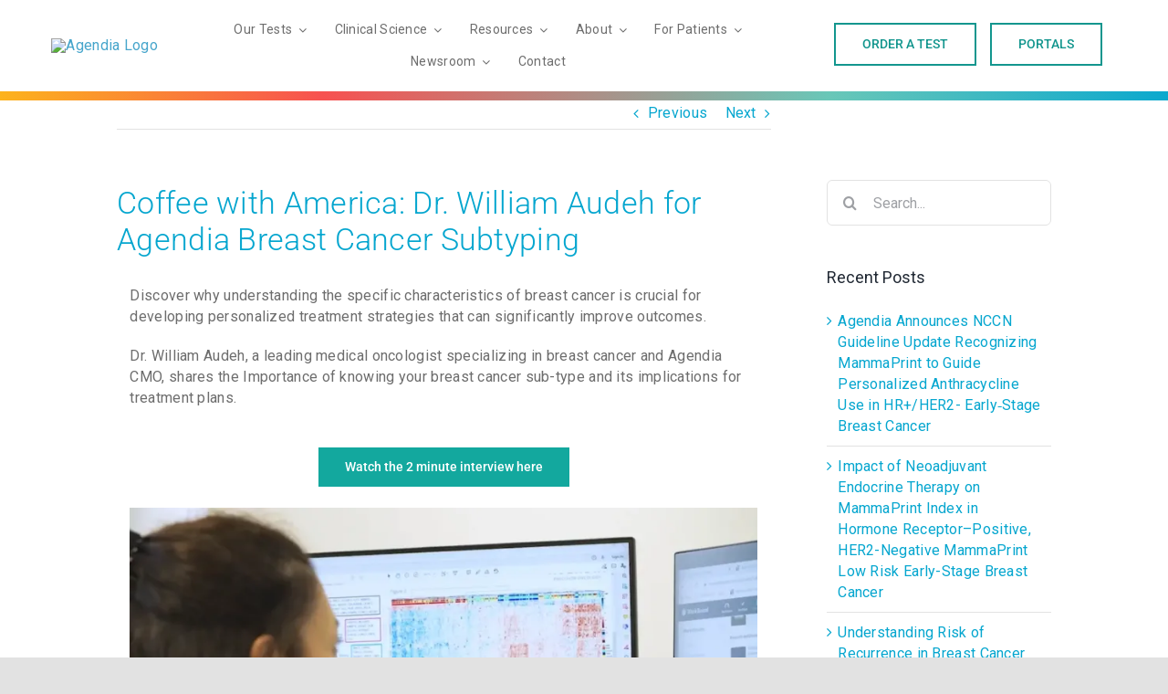

--- FILE ---
content_type: text/css
request_url: https://agendia.com/nitropack_static/XVToFjVxXWcqbohAQvxAcsbloMLQtkOw/assets/static/optimized/rev-47a0b2a/agendia.com/strippedCss/nitro-min-noimport-bde248b742db92a1a9004bde93363bb1-desktop-ad554b097f4ec3c9d2c9e09b2dac2bb3.css
body_size: 6318
content:
.fa{display:inline-block;font-family:FontAwesome;font-style:normal;font-weight:normal;line-height:1;-webkit-font-smoothing:antialiased;-moz-osx-font-smoothing:grayscale}.fa-lg{font-size:1.33333333em;line-height:.75em;vertical-align:-15%}.fa-2x{font-size:2em}.fa-3x{font-size:3em}.fa-4x{font-size:4em}.fa-5x{font-size:5em}.fa-fw{width:1.28571429em;text-align:center}.fa-ul{padding-left:0;margin-left:2.14285714em;list-style-type:none}.fa-ul>li{position:relative}.fa-li{position:absolute;left:-2.14285714em;width:2.14285714em;top:.14285714em;text-align:center}.fa-li.fa-lg{left:-1.85714286em}.fa-border{padding:.2em .25em .15em;border:solid .08em #eee;border-radius:.1em}.pull-left{float:left}.fa.pull-left{margin-right:.3em}.fa-spin{-webkit-animation:spin 2s infinite linear;-moz-animation:spin 2s infinite linear;-o-animation:spin 2s infinite linear;animation:spin 2s infinite linear}@-moz-keyframes spin{0%{-moz-transform:rotate(0deg)}100%{-moz-transform:rotate(359deg)}}@-webkit-keyframes spin{0%{-webkit-transform:rotate(0deg)}100%{-webkit-transform:rotate(359deg)}}@-o-keyframes spin{0%{-o-transform:rotate(0deg)}100%{-o-transform:rotate(359deg)}}@keyframes spin{0%{-webkit-transform:rotate(0deg);transform:rotate(0deg)}100%{-webkit-transform:rotate(359deg);transform:rotate(359deg)}}.fa-rotate-90{filter:progid:DXImageTransform.Microsoft.BasicImage(rotation=1);-webkit-transform:rotate(90deg);-moz-transform:rotate(90deg);-ms-transform:rotate(90deg);-o-transform:rotate(90deg);transform:rotate(90deg)}.fa-rotate-180{filter:progid:DXImageTransform.Microsoft.BasicImage(rotation=2);-webkit-transform:rotate(180deg);-moz-transform:rotate(180deg);-ms-transform:rotate(180deg);-o-transform:rotate(180deg);transform:rotate(180deg)}.fa-rotate-270{filter:progid:DXImageTransform.Microsoft.BasicImage(rotation=3);-webkit-transform:rotate(270deg);-moz-transform:rotate(270deg);-ms-transform:rotate(270deg);-o-transform:rotate(270deg);transform:rotate(270deg)}.fa-flip-horizontal{filter:progid:DXImageTransform.Microsoft.BasicImage(rotation=0,mirror=1);-webkit-transform:scale(-1,1);-moz-transform:scale(-1,1);-ms-transform:scale(-1,1);-o-transform:scale(-1,1);transform:scale(-1,1)}.fa-flip-vertical{filter:progid:DXImageTransform.Microsoft.BasicImage(rotation=2,mirror=1);-webkit-transform:scale(1,-1);-moz-transform:scale(1,-1);-ms-transform:scale(1,-1);-o-transform:scale(1,-1);transform:scale(1,-1)}.fa-stack{position:relative;display:inline-block;width:2em;height:2em;line-height:2em;vertical-align:middle}.fa-stack-1x,.fa-stack-2x{position:absolute;left:0;width:100%;text-align:center}.fa-stack-1x{line-height:inherit}.fa-stack-2x{font-size:2em}.fa-inverse{color:#fff}.fa-music:before{content:""}.fa-search:before{content:""}.fa-heart:before{content:""}.fa-star:before{content:""}.fa-user:before{content:""}.fa-film:before{content:""}.fa-th-large:before{content:""}.fa-th:before{content:""}.fa-th-list:before{content:""}.fa-check:before{content:""}.fa-search-plus:before{content:""}.fa-search-minus:before{content:""}.fa-power-off:before{content:""}.fa-signal:before{content:""}.fa-cog:before{content:""}.fa-home:before{content:""}.fa-road:before{content:""}.fa-download:before{content:""}.fa-inbox:before{content:""}.fa-list-alt:before{content:""}.fa-lock:before{content:""}.fa-flag:before{content:""}.fa-headphones:before{content:""}.fa-volume-off:before{content:""}.fa-volume-down:before{content:""}.fa-volume-up:before{content:""}.fa-qrcode:before{content:""}.fa-barcode:before{content:""}.fa-tag:before{content:""}.fa-tags:before{content:""}.fa-book:before{content:""}.fa-bookmark:before{content:""}.fa-print:before{content:""}.fa-camera:before{content:""}.fa-font:before{content:""}.fa-bold:before{content:""}.fa-italic:before{content:""}.fa-text-height:before{content:""}.fa-text-width:before{content:""}.fa-align-left:before{content:""}.fa-align-right:before{content:""}.fa-align-justify:before{content:""}.fa-list:before{content:""}.fa-outdent:before{content:""}.fa-indent:before{content:""}.fa-image:before{content:""}.fa-map-marker:before{content:""}.fa-adjust:before{content:""}.fa-tint:before{content:""}.fa-edit:before{content:""}.fa-step-backward:before{content:""}.fa-fast-backward:before{content:""}.fa-backward:before{content:""}.fa-play:before{content:""}.fa-pause:before{content:""}.fa-stop:before{content:""}.fa-forward:before{content:""}.fa-fast-forward:before{content:""}.fa-step-forward:before{content:""}.fa-eject:before{content:""}.fa-chevron-left:before{content:""}.fa-chevron-right:before{content:""}.fa-plus-circle:before{content:""}.fa-minus-circle:before{content:""}.fa-times-circle:before{content:""}.fa-check-circle:before{content:""}.fa-question-circle:before{content:""}.fa-info-circle:before{content:""}.fa-crosshairs:before{content:""}.fa-ban:before{content:""}.fa-arrow-left:before{content:""}.fa-arrow-right:before{content:""}.fa-arrow-up:before{content:""}.fa-arrow-down:before{content:""}.fa-share:before{content:""}.fa-expand:before{content:""}.fa-compress:before{content:""}.fa-plus:before{content:""}.fa-minus:before{content:""}.fa-asterisk:before{content:""}.fa-exclamation-circle:before{content:""}.fa-gift:before{content:""}.fa-leaf:before{content:""}.fa-fire:before{content:""}.fa-eye:before{content:""}.fa-eye-slash:before{content:""}.fa-warning:before,.fa-exclamation-triangle:before{content:""}.fa-plane:before{content:""}.fa-calendar:before{content:""}.fa-random:before{content:""}.fa-comment:before{content:""}.fa-magnet:before{content:""}.fa-chevron-up:before{content:""}.fa-chevron-down:before{content:""}.fa-retweet:before{content:""}.fa-shopping-cart:before{content:""}.fa-folder:before{content:""}.fa-folder-open:before{content:""}.fa-twitter-square:before{content:""}.fa-facebook-square:before{content:""}.fa-camera-retro:before{content:""}.fa-key:before{content:""}.fa-cogs:before{content:""}.fa-comments:before{content:""}.fa-star-half:before{content:""}.fa-trophy:before{content:""}.fa-github-square:before{content:""}.fa-upload:before{content:""}.fa-phone:before{content:""}.fa-phone-square:before{content:""}.fa-twitter:before{content:""}.fa-facebook:before{content:""}.fa-github:before{content:""}.fa-unlock:before{content:""}.fa-credit-card:before{content:""}.fa-rss:before{content:""}.fa-bullhorn:before{content:""}.fa-bell:before{content:""}.fa-certificate:before{content:""}.fa-arrow-circle-left:before{content:""}.fa-arrow-circle-right:before{content:""}.fa-arrow-circle-up:before{content:""}.fa-arrow-circle-down:before{content:""}.fa-globe:before{content:""}.fa-wrench:before{content:""}.fa-tasks:before{content:""}.fa-filter:before{content:""}.fa-briefcase:before{content:""}.fa-arrows-alt:before{content:""}.fa-users:before{content:""}.fa-link:before{content:""}.fa-cloud:before{content:""}.fa-flask:before{content:""}.fa-cut:before{content:""}.fa-copy:before{content:""}.fa-paperclip:before{content:""}.fa-save:before{content:""}.fa-square:before{content:""}.fa-navicon:before,.fa-bars:before{content:""}.fa-list-ul:before{content:""}.fa-list-ol:before{content:""}.fa-strikethrough:before{content:""}.fa-underline:before{content:""}.fa-table:before{content:""}.fa-magic:before{content:""}.fa-truck:before{content:""}.fa-pinterest:before{content:""}.fa-pinterest-square:before{content:""}.fa-google-plus-square:before{content:""}.fa-google-plus:before{content:""}.fa-caret-down:before{content:""}.fa-caret-up:before{content:""}.fa-caret-left:before{content:""}.fa-caret-right:before{content:""}.fa-columns:before{content:""}.fa-sort:before{content:""}.fa-sort-down:before{content:""}.fa-sort-up:before{content:""}.fa-envelope:before{content:""}.fa-linkedin:before{content:""}.fa-undo:before{content:""}.fa-gavel:before{content:""}.fa-bolt:before{content:""}.fa-sitemap:before{content:""}.fa-umbrella:before{content:""}.fa-paste:before,.fa-clipboard:before{content:""}.fa-user-md:before{content:""}.fa-stethoscope:before{content:""}.fa-suitcase:before{content:""}.fa-coffee:before{content:""}.fa-ambulance:before{content:""}.fa-medkit:before{content:""}.fa-fighter-jet:before{content:""}.fa-beer:before{content:""}.fa-h-square:before{content:""}.fa-plus-square:before{content:""}.fa-angle-double-left:before{content:""}.fa-angle-double-right:before{content:""}.fa-angle-double-up:before{content:""}.fa-angle-double-down:before{content:""}.fa-angle-left:before{content:""}.fa-angle-right:before{content:""}.fa-angle-up:before{content:""}.fa-angle-down:before{content:""}.fa-desktop:before{content:""}.fa-laptop:before{content:""}.fa-tablet:before{content:""}.fa-mobile:before{content:""}.fa-quote-left:before{content:""}.fa-quote-right:before{content:""}.fa-spinner:before{content:""}.fa-circle:before{content:""}.fa-reply:before{content:""}.fa-github-alt:before{content:""}.fa-gamepad:before{content:""}.fa-flag-checkered:before{content:""}.fa-terminal:before{content:""}.fa-code:before{content:""}.fa-reply-all:before{content:""}.fa-location-arrow:before{content:""}.fa-crop:before{content:""}.fa-unlink:before{content:""}.fa-question:before{content:""}.fa-info:before{content:""}.fa-exclamation:before{content:""}.fa-superscript:before{content:""}.fa-subscript:before{content:""}.fa-eraser:before{content:""}.fa-puzzle-piece:before{content:""}.fa-microphone:before{content:""}.fa-microphone-slash:before{content:""}.fa-fire-extinguisher:before{content:""}.fa-rocket:before{content:""}.fa-maxcdn:before{content:""}.fa-chevron-circle-left:before{content:""}.fa-chevron-circle-right:before{content:""}.fa-chevron-circle-up:before{content:""}.fa-chevron-circle-down:before{content:""}.fa-html5:before{content:""}.fa-css3:before{content:""}.fa-anchor:before{content:""}.fa-unlock-alt:before{content:""}.fa-bullseye:before{content:""}.fa-ellipsis-h:before{content:""}.fa-ellipsis-v:before{content:""}.fa-rss-square:before{content:""}.fa-play-circle:before{content:""}.fa-minus-square:before{content:""}.fa-check-square:before{content:""}.fa-share-square:before{content:""}.fa-compass:before{content:""}.fa-bitcoin:before,.fa-btc:before{content:""}.fa-file:before{content:""}.fa-thumbs-up:before{content:""}.fa-thumbs-down:before{content:""}.fa-youtube-square:before{content:""}.fa-youtube:before{content:""}.fa-xing:before{content:""}.fa-xing-square:before{content:""}.fa-dropbox:before{content:""}.fa-stack-overflow:before{content:""}.fa-instagram:before{content:""}.fa-flickr:before{content:""}.fa-adn:before{content:""}.fa-bitbucket:before{content:""}.fa-tumblr:before{content:""}.fa-tumblr-square:before{content:""}.fa-apple:before{content:""}.fa-windows:before{content:""}.fa-android:before{content:""}.fa-linux:before{content:""}.fa-dribbble:before{content:""}.fa-skype:before{content:""}.fa-foursquare:before{content:""}.fa-trello:before{content:""}.fa-female:before{content:""}.fa-male:before{content:""}.fa-archive:before{content:""}.fa-bug:before{content:""}.fa-vk:before{content:""}.fa-weibo:before{content:""}.fa-renren:before{content:""}.fa-pagelines:before{content:""}.fa-stack-exchange:before{content:""}.fa-wheelchair:before{content:""}.fa-vimeo-square:before{content:""}.fa-space-shuttle:before{content:""}.fa-slack:before{content:""}.fa-envelope-square:before{content:""}.fa-wordpress:before{content:""}.fa-openid:before{content:""}.fa-university:before{content:""}.fa-graduation-cap:before{content:""}.fa-yahoo:before{content:""}.fa-google:before{content:""}.fa-reddit:before{content:""}.fa-reddit-square:before{content:""}.fa-stumbleupon-circle:before{content:""}.fa-stumbleupon:before{content:""}.fa-delicious:before{content:""}.fa-digg:before{content:""}.fa-pied-piper-square:before,.fa-pied-piper:before{content:""}.fa-pied-piper-alt:before{content:""}.fa-drupal:before{content:""}.fa-joomla:before{content:""}.fa-language:before{content:""}.fa-fax:before{content:""}.fa-building:before{content:""}.fa-child:before{content:""}.fa-paw:before{content:""}.fa-cube:before{content:""}.fa-cubes:before{content:""}.fa-behance:before{content:""}.fa-behance-square:before{content:""}.fa-steam:before{content:""}.fa-steam-square:before{content:""}.fa-recycle:before{content:""}.fa-car:before{content:""}.fa-taxi:before{content:""}.fa-tree:before{content:""}.fa-spotify:before{content:""}.fa-deviantart:before{content:""}.fa-soundcloud:before{content:""}.fa-database:before{content:""}.fa-vine:before{content:""}.fa-codepen:before{content:""}.fa-jsfiddle:before{content:""}.fa-life-ring:before{content:""}.fa-rebel:before{content:""}.fa-empire:before{content:""}.fa-git-square:before{content:""}.fa-git:before{content:""}.fa-hacker-news:before{content:""}.fa-tencent-weibo:before{content:""}.fa-qq:before{content:""}.fa-weixin:before{content:""}.fa-paper-plane:before{content:""}.fa-history:before{content:""}.fa-paragraph:before{content:""}.fa-share-alt:before{content:""}.fa-share-alt-square:before{content:""}.fa-bomb:before{content:""}.wpsm_panel{margin-bottom:20px;background-color:#fff;border:1px solid transparent;border-radius:4px;-webkit-box-shadow:0 1px 1px rgba(0,0,0,.05);box-shadow:0 1px 1px rgba(0,0,0,.05)}.wpsm_panel-heading{padding:10px 15px;border-bottom:1px solid transparent;border-top-left-radius:3px;border-top-right-radius:3px}.wpsm_panel > .list-group{margin-bottom:0}.wpsm_panel > .list-group .list-group-item{border-width:1px 0;border-radius:0}.wpsm_panel > .list-group:first-child .list-group-item:first-child{border-top:0;border-top-left-radius:3px;border-top-right-radius:3px}.wpsm_panel > .list-group:last-child .list-group-item:last-child{border-bottom:0;border-bottom-right-radius:3px;border-bottom-left-radius:3px}.wpsm_panel-heading + .list-group .list-group-item:first-child{border-top-width:0}.wpsm_panel > .table,.wpsm_panel > .table-responsive > .table{margin-bottom:0}.wpsm_panel > .table caption,.wpsm_panel > .table-responsive > .table caption{padding-right:15px;padding-left:15px}.wpsm_panel > .table:first-child,.wpsm_panel > .table-responsive:first-child > .table:first-child{border-top-left-radius:3px;border-top-right-radius:3px}.wpsm_panel > .table:first-child > thead:first-child > tr:first-child,.wpsm_panel > .table-responsive:first-child > .table:first-child > thead:first-child > tr:first-child,.wpsm_panel > .table:first-child > tbody:first-child > tr:first-child,.wpsm_panel > .table-responsive:first-child > .table:first-child > tbody:first-child > tr:first-child{border-top-left-radius:3px;border-top-right-radius:3px}.wpsm_panel > .table:first-child > thead:first-child > tr:first-child td:first-child,.wpsm_panel > .table-responsive:first-child > .table:first-child > thead:first-child > tr:first-child td:first-child,.wpsm_panel > .table:first-child > tbody:first-child > tr:first-child td:first-child,.wpsm_panel > .table-responsive:first-child > .table:first-child > tbody:first-child > tr:first-child td:first-child,.wpsm_panel > .table:first-child > thead:first-child > tr:first-child th:first-child,.wpsm_panel > .table-responsive:first-child > .table:first-child > thead:first-child > tr:first-child th:first-child,.wpsm_panel > .table:first-child > tbody:first-child > tr:first-child th:first-child,.wpsm_panel > .table-responsive:first-child > .table:first-child > tbody:first-child > tr:first-child th:first-child{border-top-left-radius:3px}.wpsm_panel > .table:first-child > thead:first-child > tr:first-child td:last-child,.wpsm_panel > .table-responsive:first-child > .table:first-child > thead:first-child > tr:first-child td:last-child,.wpsm_panel > .table:first-child > tbody:first-child > tr:first-child td:last-child,.wpsm_panel > .table-responsive:first-child > .table:first-child > tbody:first-child > tr:first-child td:last-child,.wpsm_panel > .table:first-child > thead:first-child > tr:first-child th:last-child,.wpsm_panel > .table-responsive:first-child > .table:first-child > thead:first-child > tr:first-child th:last-child,.wpsm_panel > .table:first-child > tbody:first-child > tr:first-child th:last-child,.wpsm_panel > .table-responsive:first-child > .table:first-child > tbody:first-child > tr:first-child th:last-child{border-top-right-radius:3px}.wpsm_panel > .table:last-child,.wpsm_panel > .table-responsive:last-child > .table:last-child{border-bottom-right-radius:3px;border-bottom-left-radius:3px}.wpsm_panel > .table:last-child > tbody:last-child > tr:last-child,.wpsm_panel > .table-responsive:last-child > .table:last-child > tbody:last-child > tr:last-child,.wpsm_panel > .table:last-child > tfoot:last-child > tr:last-child,.wpsm_panel > .table-responsive:last-child > .table:last-child > tfoot:last-child > tr:last-child{border-bottom-right-radius:3px;border-bottom-left-radius:3px}.wpsm_panel > .table:last-child > tbody:last-child > tr:last-child td:first-child,.wpsm_panel > .table-responsive:last-child > .table:last-child > tbody:last-child > tr:last-child td:first-child,.wpsm_panel > .table:last-child > tfoot:last-child > tr:last-child td:first-child,.wpsm_panel > .table-responsive:last-child > .table:last-child > tfoot:last-child > tr:last-child td:first-child,.wpsm_panel > .table:last-child > tbody:last-child > tr:last-child th:first-child,.wpsm_panel > .table-responsive:last-child > .table:last-child > tbody:last-child > tr:last-child th:first-child,.wpsm_panel > .table:last-child > tfoot:last-child > tr:last-child th:first-child,.wpsm_panel > .table-responsive:last-child > .table:last-child > tfoot:last-child > tr:last-child th:first-child{border-bottom-left-radius:3px}.wpsm_panel > .table:last-child > tbody:last-child > tr:last-child td:last-child,.wpsm_panel > .table-responsive:last-child > .table:last-child > tbody:last-child > tr:last-child td:last-child,.wpsm_panel > .table:last-child > tfoot:last-child > tr:last-child td:last-child,.wpsm_panel > .table-responsive:last-child > .table:last-child > tfoot:last-child > tr:last-child td:last-child,.wpsm_panel > .table:last-child > tbody:last-child > tr:last-child th:last-child,.wpsm_panel > .table-responsive:last-child > .table:last-child > tbody:last-child > tr:last-child th:last-child,.wpsm_panel > .table:last-child > tfoot:last-child > tr:last-child th:last-child,.wpsm_panel > .table-responsive:last-child > .table:last-child > tfoot:last-child > tr:last-child th:last-child{border-bottom-right-radius:3px}.wpsm_panel > .table > tbody:first-child > tr:first-child th,.wpsm_panel > .table > tbody:first-child > tr:first-child td{border-top:0}.wpsm_panel > .table-responsive{margin-bottom:0;border:0}.fade{-webkit-transition:opacity .15s linear;-o-transition:opacity .15s linear;transition:opacity .15s linear}.fade.in{opacity:1}.collapse.in{display:block !important}tr.collapse.in{display:table-row}tbody.collapse.in{display:table-row-group}.collapsing{position:relative;height:0;overflow:hidden;-webkit-transition-timing-function:ease;-o-transition-timing-function:ease;transition-timing-function:ease;-webkit-transition-duration:.35s;-o-transition-duration:.35s;transition-duration:.35s;-webkit-transition-property:height,visibility;-o-transition-property:height,visibility;transition-property:height,visibility}.rs-p-wp-fix{display:none !important;margin:0 !important;height:0 !important}.wp-block-themepunch-revslider{position:relative}.wp-block-themepunch-revslider.revslider{margin:0}canvas.sr7-pbar{z-index:500;position:absolute;pointer-events:none}sr7-module{display:block;position:relative;overflow-x:visible}sr7-adjuster{position:relative;display:block;width:100%}sr7-content{position:absolute;top:0;height:100%;contain:size layout style;z-index:1;overflow-x:visible}sr7-carousel{position:absolute;top:0;left:0;width:100%;height:100%;overflow:hidden;z-index:1}sr7-slide{position:absolute;width:100%;height:100%;contain:strict;top:0;left:0;z-index:1;visibility:hidden;pointer-events:none}.sr7-overflow-force sr7-slide,sr7-carousel sr7-slide{contain:layout style}sr7-module-bg{top:0;z-index:0;position:absolute}sr7-3dwrap{pointer-events:none;position:absolute;top:0;left:0;width:100%;height:100%;z-index:2}sr7-overlay{display:block;width:100%;height:100%;top:0;left:0;position:absolute;z-index:3;background-repeat:repeat}sr7-btn,sr7-col,sr7-content .sr7-layer,sr7-img,sr7-layer,sr7-row,sr7-txt{visibility:hidden;display:none;box-sizing:border-box;backface-visibility:hidden}sr7-content .sr7-layer.sr7-withclip,sr7-content .sr7-layer.sr7-withclip .sr7-layer{backface-visibility:visible}sr7-row.sr7-layer.sr7-galign{box-sizing:border-box}.sr7-layer[data-type=svg]>svg,sr7-layer[data-type=svg]>svg{width:100%;height:100%}sr7-row-con{table-layout:fixed;font-size:0;display:block}sr7-module .sr7-layer,sr7-module sr7-layer{-webkit-font-smoothing:antialiased !important;-webkit-tap-highlight-color:transparent;-moz-osx-font-smoothing:grayscale;font-display:swap}sr7-slide.sr7-staticslide-low{z-index:0 !important}sr7-slide.sr7-staticslide-high{z-index:105 !important}sr7-slide a{transition:none}sr7-module.sr7-top-fixed{width:100%;height:auto !important;backface-visibility:hidden}sr7-module.sr7-top-fixed sr7-adjuster{height:auto !important}sr7-module.sr7-top-fixed sr7-content,sr7-module.sr7-top-fixed sr7-content .sr7-layer:not(.sr7-ignore-pe) *{pointer-events:none}sr7-prl{top:50%;left:50%;z-index:10000;position:absolute}sr7-prl.off{display:none !important}sr7-prl.sr7-fade-in{animation:tp-fade-in 1s linear}.sr-force-hidden{display:none !important}@keyframes tp-rotateplane{0%{transform:perspective(120px) rotateX(0) rotateY(0)}50%{transform:perspective(120px) rotateX(-180.1deg) rotateY(0)}100%{transform:perspective(120px) rotateX(-180deg) rotateY(-179.9deg)}}@keyframes tp-fade-in{0%{opacity:0}20%{opacity:0}100%{opacity:100}}@keyframes tp-rotate{100%{transform:rotate(360deg)}}sr7-fonttest-wrap{position:absolute;contain:strict;top:-1500px;left:-1500px;width:1500px;height:1000px;pointer-events:none;opacity:0}#cookie-law-info-again{cursor:pointer}.cli-plugin-button,.cli-plugin-button:visited{cursor:pointer}.cli-plugin-main-link{}.cli-plugin-button:hover{background-color:#111;color:#fff;text-decoration:none}.small.cli-plugin-button,.small.cli-plugin-button:visited{font-size:11px}.super.cli-plugin-button,.super.cli-plugin-button:visited{font-size:34px;padding:8px 14px 9px}.pink.cli-plugin-button{background-color:#e22092}.pink.cli-plugin-button:hover{background-color:#c81e82}.green.cli-plugin-button,.green.cli-plugin-button:visited{background-color:#91bd09}.green.cli-plugin-button:hover{background-color:#749a02}.red.cli-plugin-button,.red.cli-plugin-button:visited{background-color:#e62727}.red.cli-plugin-button:hover{background-color:#cf2525}.orange.cli-plugin-button,.orange.cli-plugin-button:visited{background-color:#ff5c00}.orange.cli-plugin-button:hover{background-color:#d45500}.blue.cli-plugin-button,.blue.cli-plugin-button:visited{background-color:#2981e4}.blue.cli-plugin-button:hover{background-color:#2575cf}.yellow.cli-plugin-button,.yellow.cli-plugin-button:visited{background-color:#ffb515}.yellow.cli-plugin-button:hover{background-color:#fc9200}.wt-cli-iframe-placeholder{background-image:url("https://agendia.com/nitropack_static/XVToFjVxXWcqbohAQvxAcsbloMLQtkOw/assets/images/source/rev-bb44da7/agendia.com/wp-content/plugins/webtoffee-gdpr-cookie-consent/public/images/cli_placeholder.svg");background-size:80px;max-width:100%;max-height:100%;background-position:center;background-repeat:no-repeat;background-color:rgba(178,176,176,.35);position:relative;display:flex;align-items:flex-end;justify-content:center}.wt-cli-iframe-placeholder .wt-cli-inner-text{width:100%;text-align:center;padding:1rem 1rem;border-radius:400px}.wt-cli-iframe-placeholder.nitro-lazy{background-image:none !important}a.wt-cli-ccpa-opt-out{text-decoration:underline !important}.wt-cli-link{font-family:inherit;line-height:24px;font-weight:400;padding:0;margin:0;cursor:pointer;text-decoration:none;background:none;border:none;text-transform:none;min-height:0;text-shadow:none;box-shadow:none;color:#1863dc}.wt-cli-link:hover{background-color:transparent;border-color:transparent;color:#1863dc}.wt-cli-iab-audit-table{background:#f4f4f4;border-radius:6px;background-color:#fff}.wt-cli-iab-cookie-des-table{font-size:12px;line-height:24px;font-weight:normal;padding:15px 10px;border-bottom:1px solid;border-bottom-color:#f4f4f4;margin:0}.wt-cli-iab-cookie-des-table li{list-style-type:none;display:flex;padding:3px 0}.wt-cli-iab-cookie-des-table li:first-child{padding-top:0px}.wt-cli-iab-cookie-des-table li div:first-child{width:160px;font-weight:600;word-break:break-word;word-wrap:break-word}.wt-cli-iab-cookie-des-table .wt-cli-iab-purposes-list{padding:0 0 0 12px;margin:0}.wt-cli-iab-cookie-des-table .wt-cli-iab-purposes-list li{display:list-item;list-style-type:disc}.cli-preference-btn-wrapper{display:flex;flex-wrap:wrap;align-items:center;justify-content:center}.cli-preference-btn-wrapper .cli-plugin-button{flex:auto;max-width:100%;text-shadow:none;box-shadow:none;margin:5px 8px 5px 0px !important;text-align:center}.cli-preference-btn-wrapper .cli-plugin-button:last-child{margin:5px 0px 5px 0px !important}#wt-cli-iab-notice-toggle.wt-cli-link{font-size:inherit}.cli-preference-btn-wrapper:first-child a{}.modal-open{overflow:hidden}.modal-open .gdpr-modal{overflow-x:hidden;overflow-y:auto}.gdpr-modal.fade .gdpr-modal-dialog{transition:-webkit-transform .3s ease-out;transition:transform .3s ease-out;transition:transform .3s ease-out,-webkit-transform .3s ease-out;-webkit-transform:translate(0,-25%);transform:translate(0,-25%)}.gdpr-modal.show .gdpr-modal-dialog{-webkit-transform:translate(0,0);transform:translate(0,0)}.gdpr-modal{position:fixed;top:0;right:0;bottom:0;left:0;z-index:1050;display:none;overflow:hidden;outline:none}.gdpr-modal a{text-decoration:none}.gdpr-modal .gdpr-modal-dialog{position:relative;width:auto;margin:.5rem;pointer-events:none;font-family:-apple-system,BlinkMacSystemFont,"Segoe UI",Roboto,"Helvetica Neue",Arial,sans-serif,"Apple Color Emoji","Segoe UI Emoji","Segoe UI Symbol";font-size:1rem;font-weight:400;line-height:1.5;color:#212529;text-align:left;display:-ms-flexbox;display:flex;-ms-flex-align:center;align-items:center;min-height:calc(100% - ( .5rem * 2 ))}@media (min-width: 576px){.gdpr-modal .gdpr-modal-dialog{max-width:500px;margin:1.75rem auto;min-height:calc(100% - ( 1.75rem * 2 ))}}@media (min-width: 992px){.gdpr-modal .gdpr-modal-dialog{max-width:900px}}.gdpr-modal-content{position:relative;display:-ms-flexbox;display:flex;-ms-flex-direction:column;flex-direction:column;width:100%;pointer-events:auto;background-color:#fff;background-clip:padding-box;border:1px solid rgba(0,0,0,.2);border-radius:.3rem;box-sizing:border-box;outline:0}.gdpr-modal .row{margin:0 -15px}.gdpr-modal .modal-body{padding:0;position:relative;-ms-flex:1 1 auto;flex:1 1 auto}.gdpr-modal .close{position:absolute;right:10px;top:10px;z-index:1;padding:0;background-color:transparent;border:0;-webkit-appearance:none;font-size:1.5rem;font-weight:700;line-height:1;color:#000;text-shadow:0 1px 0 #fff}.gdpr-modal .close:focus{outline:0}.cli-btn{cursor:pointer;-webkit-user-select:none;-moz-user-select:none;-ms-user-select:none;user-select:none;transition:all .15s ease-in-out}.cli-btn:hover{opacity:.8}.cli-btn:focus{outline:0}.cli-modal-backdrop.cli-show{opacity:.8}.cli-modal-open{overflow:hidden}.cli-barmodal-open{overflow:hidden}.cli-modal-open .cli-modal{overflow-x:hidden;overflow-y:auto}.cli-modal.cli-fade .cli-modal-dialog{transition:-webkit-transform .3s ease-out;transition:transform .3s ease-out;transition:transform .3s ease-out,-webkit-transform .3s ease-out;-webkit-transform:translate(0,-25%);transform:translate(0,-25%)}.cli-modal.cli-show .cli-modal-dialog{-webkit-transform:translate(0,0);transform:translate(0,0)}.cli-modal-backdrop{transition:opacity ease-in-out .5s}.cli-modal-backdrop.cli-show{opacity:.5;-webkit-transform:scale(1);transform:scale(1)}.cli-modal.cli-show{visibility:visible}.cli-modal .cli-modal-dialog{pointer-events:none}@media (min-width: 576px){}.cli-modal-content{pointer-events:auto}.cli-modal .row{margin:0 -15px}.cli-modal .modal-body{padding:0;position:relative;-ms-flex:1 1 auto;flex:1 1 auto}.cli-modal .cli-modal-close:focus{outline:0}.cli-switch .cli-slider{cursor:pointer;transition:.4s}.cli-switch .cli-slider:before{transition:.4s}.cli-switch input:checked + .cli-slider{background-color:#28a745}.cli-switch input:checked + .cli-slider:before{transform:translateX(18px)}.cli-sub-tab-content{width:100%;padding:5px 30px 5px 5px;box-sizing:border-box}.cli-tab-content p,.cli-sub-tab-content p{color:#343438;font-size:14px;margin-top:0}.cli-tab-content h4,.cli-sub-tab-content h4{font-size:20px;margin-bottom:1.5rem;margin-top:0;font-family:inherit;font-weight:500;line-height:1.2;color:inherit}#cookie-law-info-bar .cli-tab-content,#cookie-law-info-bar .cli-sub-tab-content{background:transparent}#cookie-law-info-bar  .cli-nav-link,#cookie-law-info-bar .cli-tab-container p,#cookie-law-info-bar span.cli-necessary-caption,#cookie-law-info-bar .cli-switch .cli-slider:after{color:inherit}#cookie-law-info-bar .cli-tab-header a:before,#cookie-law-info-bar .cli-sub-tab-header a:before{border-right:1px solid currentColor;border-bottom:1px solid currentColor}#cookie-law-info-bar .cli-row{margin-top:20px}#cookie-law-info-bar .cli-tab-content h4{margin-bottom:.5rem}#cookie-law-info-bar .cli-tab-container{display:none;text-align:left}.cli-sub-tab-header{display:flex;justify-content:space-between}.cli-sub-tab-header a:before{width:10px;height:2px;left:0;top:calc(50% - 1px)}.cli-sub-tab-header a:after{width:2px;height:10px;left:4px;top:calc(50% - 5px);-webkit-transform:none;transform:none}.cli-sub-tab-header a:before{width:7px;height:7px;border-right:1px solid #4a6e78;border-bottom:1px solid #4a6e78;content:" ";transform:rotate(-45deg);-webkit-transition:all .2s ease-in-out;-moz-transition:all .2s ease-in-out;transition:all .2s ease-in-out;margin-right:10px}.cli-sub-tab-header a.cli-nav-link{position:relative;display:flex;align-items:center;font-size:14px;color:#000;text-decoration:none}.cli-tab-header.cli-tab-active .cli-nav-link:before,.cli-sub-tab-header.cli-tab-active .cli-nav-link:before{transform:rotate(45deg);-webkit-transition:all .2s ease-in-out;-moz-transition:all .2s ease-in-out;transition:all .2s ease-in-out}.cli-sub-tab-header{border-radius:5px;padding:12px 15px;cursor:pointer;transition:background-color .2s ease-out .3s,color .2s ease-out 0s;background-color:#f2f2f2}.cli-tab-container p{font-size:14px;line-height:1.4;margin-top:0;padding:0;color:#000}.cli-sub-tab-content{display:none}@media (min-width: 992px){}.cli-switch input:checked + .cli-slider:after{content:attr(data-cli-enable)}a.cli-privacy-readmore{cursor:pointer}.cli-collapsed a.cli-privacy-readmore:before{content:attr(data-readless-text)}.cli-collapsed .cli-privacy-content{transition:max-height .25s ease-in}.cli-privacy-content p{margin-bottom:0}#cookie-law-info-bar .cli-privacy-overview{display:none}.cli-modal.cli-blowup.cli-out{z-index:-1}.cli-modal.cli-blowup{z-index:999999;-webkit-transform:scale(1);transform:scale(1)}.cli-modal.cli-blowup .cli-modal-dialog{animation:blowUpModal .5s cubic-bezier(.165,.84,.44,1) forwards}.cli-modal.cli-blowup.cli-out .cli-modal-dialog{animation:blowUpModalTwo .5s cubic-bezier(.165,.84,.44,1) forwards}@keyframes blowUpContent{0%{-webkit-transform:scale(1);transform:scale(1);opacity:1}100%{-webkit-transform:scale(0);transform:scale(0)}}@keyframes blowUpContentTwo{0%{-webkit-transform:scale(2);transform:scale(2);opacity:0}100%{-webkit-transform:scale(1);transform:scale(1);opacity:1}}@keyframes blowUpModal{0%{-webkit-transform:scale(0);transform:scale(0)}100%{-webkit-transform:scale(1);transform:scale(1)}}@keyframes blowUpModalTwo{0%{-webkit-transform:scale(1);transform:scale(1);opacity:1}50%{-webkit-transform:scale(.5);transform:scale(.5);opacity:0}100%{-webkit-transform:scale(0);transform:scale(0);opacity:0}}.cli-style-v2 a{cursor:pointer}.cli-style-v2 .cli-plugin-main-link{font-weight:inherit}#cookie-law-info-bar[data-cli-type="widget"] .cli-bar-container,#cookie-law-info-bar[data-cli-type="popup"] .cli-bar-container{display:block}#cookie-law-info-bar[data-cli-type="widget"] .cli-bar-message,#cookie-law-info-bar[data-cli-type="popup"] .cli-bar-message{width:100%}#cookie-law-info-bar[data-cli-style="cli-style-v2"] .wt-cli-ccpa-checkbox{display:block}#cookie-law-info-bar a{cursor:pointer}#cookie-law-info-bar[data-template-id="cli-style-v3"]{padding:10px 90px}#cookie-law-info-bar[data-template-id="cli-style-v3"][data-cli-type="widget"]{padding:10px 20px}#cookie-law-info-bar[data-template-id="cli-style-v3"][data-cli-type="popup"]{padding:10px 20px}#cookie-law-info-bar[data-template-id="cli-style-v3"] .wt-cli-category-widget{display:flex;flex-wrap:wrap}#cookie-law-info-bar[data-template-id="cli-style-v3"]{text-align:left;font-size:11pt;border:1px solid rgba(255,255,255,.9)}#cookie-law-info-bar[data-template-id="cli-style-v3"] h5{margin:10px 0}.wt-cli-category-widget-active .cli-switch,.wt-cli-category-widget-active .wt-cli-necessary-checkbox,.wt-cli-category-widget-active .cli-necessary-caption{display:none !important}.wt-cli-cookie-bar-container.wt-cli-hide-bar{display:none !important}.cli_settings_button:focus,#cookie-law-info-again:focus,#wt-cli-cookie-banner-title:focus,.cli-plugin-main-link,.cli-tab-content .cli-tab-pane:focus{outline:0}.cli-plugin-button:focus{outline:0;opacity:.7}

--- FILE ---
content_type: application/javascript
request_url: https://agendia.com/nitropack_static/XVToFjVxXWcqbohAQvxAcsbloMLQtkOw/assets/static/optimized/rev-47a0b2a/agendia.com/wp-content/plugins/revslider/public/js/libs/nitro-min-dc125c4e3046d66c615b3aff4f44f389.tptools.js
body_size: 70112
content:
!function(){"use strict";if(window._tpt??={},_tpt.loadingScripts??={},void 0!==_tpt.checkResources)return;function t(t,e){if(0===t.length)return 0;const r=t[t.length-1]-e;return t.length/(r/1e3)}var e,r,n;_tpt.dpr=Math.max(1,Math.min(2,window.devicePixelRatio||1)),_tpt.hop=(t,e)=>Object.prototype.hasOwnProperty.call(t,e),void 0!==window.RVS&&void 0!==window.tpGS&&(_tpt.gsap=window.tpGS.gsap),_tpt.regResource=function(t){_tpt.R[t.id]??={},_tpt.R[t.id].status??=0,void 0!==t.url&&(_tpt.R[t.id].url=t.url),void 0!==t.fonts&&(_tpt.R[t.id].fonts=t.fonts),void 0!==t.css&&(_tpt.R[t.id].css=t.css),void 0!==t.fontfamily&&(_tpt.R[t.id].fontfamily=t.fontfamily),void 0!==t.fonticon&&(_tpt.R[t.id].fonticon=t.fonticon)},_tpt.checkResources=async function(t,e){const r=[];return t.forEach(t=>{const e=_tpt.R[t];void 0!==e&&2!==e.status&&("DOM"===t?(_tpt.R[t].status=1,r.push(_tpt.waitForDOM(t))):void 0!==e.fonticon?(r.push(_tpt.loadCSS(e.url,t)),e.woff2&&r.push(_tpt.loadWoff2(e.woff2,t))):void 0!==e.url?r.push(_tpt.loadScript(e.url,t,e.test,e.listen)):e.fonts||e.css&&r.push(_tpt.loadCSS(e.css,t)))}),e?await Promise.allSettled(r):await Promise.all(r)},_tpt.waitForDOM=async function(){return new Promise(t=>{"interactive"===document.readyState||"complete"===document.readyState?(_tpt.R.DOM.status=2,t()):document.addEventListener("DOMContentLoaded",()=>{_tpt.R.DOM.status=2,t()})})},_tpt.loadScript=function(t,e){return new Promise(async(r,n)=>{_tpt.R[e].status=1,"string"==typeof t&&(t=[t]);for(const i of t)if(_tpt.loadingScripts[i])try{if(await _tpt.loadingScripts[i],2===_tpt.R[e].status)return void r()}catch(t){console.error(t)}else{_tpt.loadingScripts[i]=new Promise((t,r)=>{const n=document.createElement("script");n.src=i,n.onload=()=>{_tpt.R[e].status=2,t()},n.onerror=()=>{_tpt.R[e].status=3;const t=new Error(`Failed to load script: ${i}`);r(t)},document.head.appendChild(n)});try{if(await _tpt.loadingScripts[i],2===_tpt.R[e].status)return void r()}catch(t){return console.error(t),void n(t)}}n(new Error("Unable to load scripts."))})},_tpt.loadWoff2=async function(t,e){return _tpt.R[e].status=1,new Promise((r,n)=>{const i=document.createElement("style");i.type="text/css",i.classList.add("sr7-inline-css"),i.textContent=`
				@font-face {
					font-family: ${_tpt.R[e].fontfamily};
					src: url("${t}") format("woff2");
				}
			`,i.onload=()=>{_tpt.R[e].status=2,r()},i.onerror=()=>{_tpt.R[e].status=3,n(new Error(`Failed to load font: ${t}`))},document.head.appendChild(i)})},_tpt.restAPI=async function(t,e){_tpt.restAPILoad(t).then(e=>{"function"==typeof t.callBack&&t.callBack(e)}).catch(r=>{if(!e)throw r;console.log(r),"function"==typeof t.callBack&&t.callBack(r)})},_tpt.restApiIdCut=function(t){if(null==t)return;const e=(t=t.replace("SR7_","")).lastIndexOf("_");if(-1===e)return t;const r=t.substring(e+1);return Number.isFinite(parseInt(r))?t.substring(0,e):t},_tpt.urlProtocol=function(t,e){return"/"==(""+t)[0]&&"/"==(""+t)[1]?(e?"https:":window.location.protocol)+t:(""+t).includes("://")?(e||t.includes("https")?"https:":window.location.protocol)+"//"+t.split("://")[1]:t},_tpt.restAPILoad=async function(t){var e=_tpt.urlProtocol(t.url||window.SR7.E.resturl),r=t.method||"GET";return e+="get_full_slider_object"==t.action?"sliderrevolution/sliders/":"get_stream_data"==t.action?"sliderrevolution/sliders/stream/":"get_modal_settings"==t.action?"sliderrevolution/sliders/modal/":"",e+=(null==t.id?t.alias??"":_tpt.restApiIdCut(t.id))+(e.includes("?")?"&srengine="+(6==t.version?6:7):"?srengine="+(6==t.version?6:7)),"get_stream_data"==t.action&&SR7.E?.wpml?.lang&&(e+=(e.includes("?")?"&srlang=":"?srlang=")+SR7.E.wpml.lang),"get_full_slider_object"==t.action&&void 0!==t.slideid&&(e+=(e.includes("?")?"&slideid":"?slideid")+"="+t.slideid),t.raw&&(e+=(e.includes("?")?"&raw":"?raw")+"=true"),new Promise((t,n)=>{const i=new XMLHttpRequest;i.open(r,e,!0),i.setRequestHeader("Content-Type","application/x-www-form-urlencoded; charset=UTF-8"),i.setRequestHeader("X-Requested-With","XMLHttpRequest"),i.onload=()=>{200===i.status?t(i.response):n(i.statusText)},i.onerror=()=>n(i.statusText),i.send()})},_tpt.measureAverageFrameRate=(e,r,n=30)=>new Promise(i=>{let s=[],o=[],a=0;const u=performance.now(),l=()=>{if(SR7?.M[r]?.states?.inViewPort){if(s.push(performance.now()),s.length%45==0){let e=t(s.slice(-45),s[s.length-45]);o.push(e),o.length>3&&o.shift(),e<n&&a++}performance.now()-u<e?requestAnimationFrame(l):i({averageFPS:t(s,u),lowFrameRateCount:a})}else i({averageFPS:t(s,u),lowFrameRateCount:a})};requestAnimationFrame(l)}),_tpt.ajax=async function(t){_tpt.ajaxLoad(t).then(e=>{"function"==typeof t.callBack&&t.callBack(e)}).catch(t=>{throw t})},_tpt.ajaxLoad=async function(t,e=5){var r=t.url||window.SR7.E.ajaxurl,n=t.method||"POST",i={action:"get_full_slider_object"==t.action&&!0!==t.backend||"get_stream_data"==t.action||"get_modal_data"==t.action?"revslider_ajax_call_front":"rs_ajax_action",client_action:t.action,data:t.data,version:7,nonce:window.SR7.E.backend?window.SR7.E.nonce:void 0};return"get_full_slider_object_v7"==t.action&&(r+=r.includes("?")?"&srengine=6":"?srengine=6"),new Promise((s,o)=>{const a=new XMLHttpRequest;a.open(n,r,!0),a.setRequestHeader("Content-Type","application/x-www-form-urlencoded; charset=UTF-8"),a.setRequestHeader("X-Requested-With","XMLHttpRequest"),a.onload=()=>{200===a.status?s(a.response):o(a.statusText)},a.onerror=()=>{e>0&&0==a.status?setTimeout(()=>{_tpt.ajaxLoad(t,e-1).then(s).catch(o)},750):o(a.statusText)};const u=_tpt.objectToParams(i);a.send(u)})},_tpt.getSVG=async function(t,e,r){t=(t=(t=_tpt.urlProtocol(t)).replace("/public/assets/assets/svg/","/public/assets/svg/")).replace("/public/assets/assets/sources/","/public/assets/sources/"),_tpt.loadSVG(t).then(t=>{"function"==typeof e&&e(t,r)}).catch(t=>{throw t})},_tpt.loadSVG=async function(t){return t=(t=(t=_tpt.urlProtocol(t)).replace("/public/assets/assets/svg/","/public/assets/svg/")).replace("/public/assets/assets/sources/","/public/assets/sources/"),new Promise((e,r)=>{var n=new XMLHttpRequest;n.overrideMimeType("image/svg+xml"),n.open("GET",t,!0),n.onload=()=>{if(4==n.readyState&&"200"==n.status){var t=document.createElementNS("http://www.w3.org/2000/svg","svg");t.innerHTML=n.responseText,e(t)}else r(n.statusText)},n.send(null)})},_tpt.createNS=t=>{var e;for(e in t.n=document.createElementNS("http://www.w3.org/2000/svg",t.n),t.v)t.n.setAttributeNS(null,e.replace(/[A-Z]/g,function(t,e,r,n){return"-"+t.toLowerCase()}),t.v[e]);for(e in void 0!==t.c&&t.n.setAttribute("class",t.c),void 0!==t.id&&(t.n.id=t.id),void 0!==t.t&&(t.n.textContent=t.t),t.s)t.s.hasOwnProperty(e)&&(t.n.style[e]=t.s[e]);return t.n},_tpt.getJSON=async function(t){_tpt.loadJSON(t).then(e=>{"function"==typeof t.callBack&&t.callBack(e)}).catch(t=>{throw t})},_tpt.loadJSON=async function(t){return new Promise((e,r)=>{var n=new XMLHttpRequest;n.overrideMimeType("application/json"),n.open("GET",t.url,!0),n.onload=()=>{4==n.readyState&&"200"==n.status?e(n.responseText):r(n.statusText)},n.send(null)})},_tpt.objectToParams=function(t,e=new URLSearchParams,r=""){for(const n in t)if(_tpt.hop(t,n)){const i=t[n],s=r?`${r}[${n}]`:n;"object"==typeof i?_tpt.objectToParams(i,e,s):e.append(s,i)}return e.toString()},_tpt.sortPoints=function(t,e){return _tpt.hop(t,"x")?t.x<e.x?-1:t.x>e.x?1:0:t.p<e.p?-1:t.p>e.p?1:0},_tpt.isSet=t=>"inherit"!==t&&null!=t,_tpt.lineBreaks=(t,e)=>"#srfshcd#"==t.slice(0,9)?t.replace("#srfshcd#",""):"full"==e||"content"==e?t.split("\n").join("<br>").replace(/\n/g,"<br/>"):t.replace("\n",""),_tpt.trim=t=>null!=t&&"string"==typeof t?t.trim():t,_tpt.iOSVersion=!!(navigator.userAgent.match(/iPhone/i)||navigator.userAgent.match(/iPod/i)||navigator.userAgent.match(/iPad/i))&&navigator.userAgent.match(/OS 4_\d like Mac OS X/i),_tpt.isiPhone=/iPhone|iPod/.test(navigator.userAgent)&&!window.MSStream,_tpt.isIOS=/iPad|iPhone|iPod/.test(navigator.userAgent)&&!window.MSStream||"MacIntel"===navigator.platform&&void 0!==navigator.standalone,_tpt.setIsChrome8889=navigator.userAgent.indexOf("Chrome/88")>=0||navigator.userAgent.indexOf("Chrome/89")>=0,_tpt.is_mobile=function(){var t=["android","webos","iphone","ipad","blackberry","Android","webos","iPod","iPhone","iPad","Blackberry","BlackBerry"],e=!1;if(void 0!==window.orientation)e=!0;else for(var r in t)_tpt.hop(t,r)&&(e=!!(e||navigator.userAgent.split(t[r]).length>1)||e);return e&&document.body&&-1===document.body.className.indexOf("rs-ISM")&&(document.body.className+=" rs-ISM"),e}(),_tpt.browser=(r=navigator.userAgent,n=r.match(/(opera|chrome|safari|firefox|msie|trident(?=\/))\/?\s*(\d+)/i)||[],/trident/i.test(n[1])?(e=/\brv[ :]+(\d+)/g.exec(r)||[],"IE"):"Chrome"===n[1]&&null!=(e=r.match(/\b(OPR|Edge)\/(\d+)/))?e[1].replace("OPR","Opera"):(n=n[2]?[n[1],n[2]]:[navigator.appName,navigator.appVersion,"-?"],null!=(e=r.match(/version\/(\d+)/i))&&n.splice(1,1,e[1]),n[0])),_tpt.isWebkit=function(){const t=/(webkit)[ \/]([\w.]+)/.exec(navigator.userAgent.toLowerCase());return t&&t[1]&&"webkit"===t[1]}(),_tpt.browserVersion=function(){var t,e=navigator.appName,r=navigator.userAgent,n=r.match(/(edge|opera|chrome|safari|firefox|msie)\/?\s*(\.?\d+(\.\d+)*)/i);return n&&null!=(t=r.match(/version\/([\.\d]+)/i))&&(n[2]=t[1]),(n=n?[n[1],n[2]]:[e,navigator.appVersion,"-?"])[1]}(),_tpt.isSafari11="safari"===_tpt.trim(_tpt.browser.toLowerCase())&&parseFloat(_tpt.browserVersion)>=11,_tpt.is_android=function(){var t=["android","Android"],e=!1;for(var r in t)_tpt.hop(t,r)&&(e=!!(e||navigator.userAgent.split(t[r]).length>1)||e);return e}(),_tpt.is_mozilla=navigator.userAgent.includes("Firefox"),_tpt.normalizeWheel=t=>{let e=0;return"deltaY"in t||"deltaX"in t?e=0!=t.deltaY&&-0!=t.deltaY||!(t.deltaX<0||t.deltaX>0)?t.deltaY:t.deltaX:("detail"in t&&(e=t.detail),"wheelDelta"in t&&(e=-t.wheelDelta/120),"wheelDeltaY"in t&&(e=-t.wheelDeltaY/120)),e=_tpt.is_mozilla?10*e:e,(e>300||e<-300)&&(e/=10),e},_tpt.extend=function(t,e){for(var r in void 0===t&&(t={}),e)_tpt.hop(e,r)&&("object"==typeof e[r]&&null!==e[r]?Array.isArray(e[r])?t[r]=e[r].slice():t[r]=_tpt.extend(t[r],e[r]):t[r]=e[r]);return t},_tpt.removeEmptyTags=t=>{t.forEach(t=>{""!==t.innerHTML.trim()&&(""!==t.textContent||0!=t.children?.length)||(""+t.className).includes("sr")||(""+t.className).includes("rev")||t.remove()})},_tpt.gA=function(t,e,r){return void 0===t?void 0:t.hasAttribute&&t.hasAttribute("data-"+e)&&void 0!==t.getAttribute("data-"+e)&&null!==t.getAttribute("data-"+e)?t.getAttribute("data-"+e):void 0!==r?r:void 0},_tpt.sA=function(t,e,r){t&&t.setAttribute&&t.setAttribute("data-"+e,r)},_tpt.rA=function(t,e){t&&t.removeAttribute&&t.removeAttribute("data-"+e)},_tpt.posToNum=function(t,e){return(""+t).includes("%")?e*parseFloat(t)/100:(""+t).includes("px")?parseInt(t):(""+t).includes("auto")?0:t},_tpt.DNTMtoArr=function(t,e="auto",r,n){return r??=e,[1==n?r:"object"==typeof t?"object"==typeof t.d?t.d.v??r:t.d??r:t??r,"object"==typeof t?"object"==typeof t.d?t.d.v??e:t.d??e:t??e,"object"==typeof t?"object"==typeof t.n?t.n.v??e:t.n??e:t??e,"object"==typeof t?"object"==typeof t.t?t.t.v??e:t.t??e:t??e,"object"==typeof t?"object"==typeof t.m?t.m.v??e:t.m??e:t??e]};class i extends Event{constructor(t,e){super(t),Object.assign(this,e)}}function s(t,e,r){var n=document.createElement("canvas"),i=n.getContext("2d");if(n.width=100,n.height=200,0===t.length)i.fillStyle=r;else{for(var s=i.createLinearGradient(0,0,100,0),o=0;o<t.length;o++)s.addColorStop(t[o].stop/100,t[o].color);i.fillStyle=s}i.fillRect(0,0,100,200);var a=i.getImageData(0,0,100,2).data,u="";for(o=0;o<e.length;o++){var l=Math.ceil(e[o]),p=4*(0!==l?l-1:l);u+="rgba("+a[p]+","+a[p+1]+","+a[p+2]+","+a[p+3]/255+")",u+=" "+l+(e.length-1===o?"%":"%,")}return n.remove(),u}function o(t,e,r,n){for(var i="",s=_tpt.gsap.utils.mapRange(0,n.length-1,0,t.length-1),o=0;o<n.length;o++){var a=Math.round(s(o));i+=t[a].color,i+=" "+t[a].stop+(n.length-1===o?"%":"%,")}return i}function a(t){var e=/rgb([\s\S]*?)%/g,r=[],n=[],i=[];do{(o=e.exec(t))&&r.push(o[0])}while(o);for(var s=0;s<r.length;s++){var o=r[s],a=(t=/rgb([\s\S]*?)\)/.exec(o),/\)([\s\S]*?)%/.exec(o));t[0]&&(t=t[0]),a[1]&&(a=a[1]),i.push(parseFloat(a)),n.push({color:t,stop:parseFloat(a)})}return 0===n.length&&(n.push({color:t,stop:0}),i.push(0),n.push({color:t,stop:100}),i.push(100)),{points:n,stops:i}}_tpt.tEvtSimple=t=>_tpt.is_mobile?"mouseenter"==t?"touchstart":"mouseleave"==t?"mouseleave":"mousemove"==t?"touchmove":t:t,_tpt.tEvt=t=>Array.isArray(t)?t.map(t=>_tpt.tEvtSimple(t)):_tpt.tEvtSimple(t),_tpt.event={listeners:{},timestamps:{},getId:()=>Math.random().toString(36).substr(2,10),trigger:(t,e,r={})=>{if("dom"==t)document.dispatchEvent(new i(e,r));else{const n=new CustomEvent(e,{detail:r});t.dispatchEvent(n)}},listen:(t,e,r,n,i)=>{const s=e.split(" "),o=[];return s.forEach(e=>{const s=_tpt.event.getId(),a=t=>{void 0!==_tpt.event.timestamps[t.target.id]&&_tpt.event.timestamps[t.target.id]>t.timeStamp||(_tpt.event.timestamps[t.target.id]=t.timeStamp,r(t,n))};_tpt.event.listeners[t.id]||(_tpt.event.listeners[t.id]=[]),_tpt.event.listeners[t.id].push({id:s,eventType:e,eventListener:a}),t.addEventListener(e,a,i?{passive:!1}:{passive:!0}),o.push(s)}),o},hasListener:t=>void 0!==_tpt.event.listeners[t.id]&&_tpt.event.listeners[t.id].length>0,rm:(t,e)=>{if(!_tpt.event.listeners[t.id])return;const r=_tpt.event.listeners[t.id].findIndex(t=>t.id==e);if(-1===r)return;const{eventType:n,eventListener:i}=_tpt.event.listeners[t.id][r];return t.removeEventListener(n,i),_tpt.event.listeners[t.id].splice(r,1),"removed"},rmAll:t=>{_tpt.event.listeners[t.id]&&(_tpt.event.listeners[t.id].forEach(e=>{t.removeEventListener(e.eventType,e.eventListener)}),delete _tpt.event.listeners[t.id])}},_tpt.keyBoard={reg:(t,e,r,n)=>{_tpt.event.keyboardTargets??={},_tpt.event.keyboardTargets[e]||(_tpt.event.keyboardTargets[e]={id:t,callback:r,keys:n},_tpt.keyBoard.isListening||(_tpt.keyBoard.isListening=!0,_tpt.event.listen(document,"keydown",function(t,e){if("INPUT"===document.activeElement.tagName)t.preventDefault();else for(let r in _tpt.event.keyboardTargets)_tpt.hop(_tpt.event.keyboardTargets,r)&&_tpt.event.keyboardTargets[r].keys.includes(t.key)&&_tpt.event.keyboardTargets[r].callback(t,e)},{id:t,cid:e,keys:n})))},rm:t=>{delete _tpt.event.keyboardTargets[t]},rmAll:()=>{_tpt.event.listen.rm(document,"keydown"),delete _tpt.event.keyboardTargets}},_tpt.strSetToObj=function(t){if(null==t)return{};var e={};return t.split(";").forEach(t=>{var r=t.split(":");void 0!==r[0]&&""!==r[0]&&(e[r[0]]=r[1])}),e},_tpt.padMarArr=function(t){let e;t=Array.isArray(t)?t:[t];var r=!1;for(e=0;e<t.length;e++)Array.isArray(t[e])&&(r=!0);for(r||(t=[t]),t.length<5&&t.unshift(["auto","auto","auto","auto"]),e=0;e<5;e++)t[e]=void 0===t[e]?["auto","auto","auto","auto"]:Array.isArray(t[e])?t[e]:[t[e]],2==t[e].length?t[e]=[t[e][0],t[e][1],t[e][0],t[e][1]]:3==t[e].length?t[e]=[t[e][0],t[e][1],t[e][2],t[e][1]]:t[e].length<4&&(t[e]=_tpt.fillArray(t[e],4));return[...t]},_tpt.explodeData=function(t){t=t.split(";");var e,r,n={};for(r in t)void 0!==(e=t[r].split(":"))[0]&&""!==e[0]&&(n[e[0]]=e[1]);return n},_tpt.isNumeric=t=>!isNaN(parseFloat(t))&&isFinite(t),_tpt.getHighestAttribute=function(t,e,r=0){if(null==t||null==e)return r;for(var n in t)_tpt.hop(t,n)&&void 0!==t[n]&&void 0!==t[n][e]&&t[n][e]>r&&(r=t[n][e]++);return r},_tpt.findIndex=function(t,e,r){if(void 0!==r)return t.findIndex(t=>void 0!==t&&t[e]===r);for(let r=0;r<t.length;r++)if(""+t[r]==""+e)return r;return-1},_tpt.unitize=(t,e="px")=>parseFloat(t)==t?-1==e?t:t+e:-1==e?parseInt(t):t,_tpt.divSize=t=>{if("#"==(""+t)[0]){let e=t.split("#")[1].split("/");return 100/parseInt(e[1])*e[0]+"%"}return t},_tpt.mText=(t="",e="")=>t.trim()+(""!==t&&""!==e?" ":"")+e.trim(),_tpt.defNum=(t,e)=>null==t||isNaN(parseFloat(t))?e:parseFloat(t),_tpt.gradient={SSGCache:[],getSSGColors:(t,e,r)=>{if(r=void 0===r?"fading":r,-1===t.indexOf("gradient")&&-1===e.indexOf("gradient"))return{from:t,to:e};for(var n={from:t,to:e},i=0;i<_tpt.gradient.SSGCache.length;i++){if(_tpt.gradient.SSGCache[i].from===t&&_tpt.gradient.SSGCache[i].to===e&&_tpt.gradient.SSGCache[i].type===r)return{from:_tpt.gradient.SSGCache[i].rFrom,to:_tpt.gradient.SSGCache[i].rTo};if(_tpt.gradient.SSGCache[i].from===e&&_tpt.gradient.SSGCache[i].to===t&&_tpt.gradient.SSGCache[i].type===r)return{from:_tpt.gradient.SSGCache[i].rTo,to:_tpt.gradient.SSGCache[i].rFrom}}var u=a(t),l=a(e);if(u.stops.length===l.stops.length&&-1!==t.indexOf("gradient")&&-1!==e.indexOf("gradient"))return{from:t,to:e};var p,c,h=u.stops;for(i=0;i<l.stops.length;i++)-1===h.indexOf(l.stops[i])&&h.push(l.stops[i]);if(h.sort(function(t,e){return t-e}),-1!==t.indexOf("gradient(")){var f=-1!==t.indexOf("deg,")?t.indexOf("deg,")+4:-1!==t.indexOf("at center,")?t.indexOf("at center,")+10:t.indexOf("gradient(")+9;p=t.substring(0,f),-1===e.indexOf("gradient(")&&(c=t.substring(0,f))}if(-1!==e.indexOf("gradient(")){f=-1!==e.indexOf("deg,")?e.indexOf("deg,")+4:-1!==e.indexOf("at center,")?e.indexOf("at center,")+10:e.indexOf("gradient(")+9;c=e.substring(0,f),-1===t.indexOf("gradient(")&&(p=e.substring(0,f))}return"fading"===r?(u.stops.length,l.stops.length,p+=s(u.points,h,t),c+=s(l.points,h,e)):"sliding"===r&&(u.stops.length>l.stops.length?c+=o(l.points,0,0,u.points):p+=o(u.points,0,0,l.points)),p+=")",c+=")","sliding"===r&&(u.stops.length>l.stops.length?p=t:c=e),n.rFrom=p,n.rTo=c,n.tyep=r,_tpt.gradient.SSGCache.push(n),{from:p,to:c}},getSVGReference:t=>{if(void 0===t)return t;let e=_tpt.gradient.process(_tpt.gradient.convert(t));if("solid"==e.type)return e.string;if(void 0===_tpt.gradient.SVG)_tpt.gradient.SVG=_tpt.createNS({n:"svg",id:"tp_svg_gradients",s:{width:"100%",height:"100%",opacity:0,pointerEvents:"none"}}),_tpt.gradient.SVG.style.visibility="hidden",_tpt.gradient.SVG.style.position="absolute",_tpt.gradient.SVG.style.top="0px",_tpt.gradient.SVG.style.left="0px",_tpt.gradient.SVG.style.width="0px",_tpt.gradient.SVG.style.height="0px",_tpt.gradient.SVG.style.pointerEvents="none",_tpt.gradient.SVG.setAttribute("viewBox","0 0 1 1"),_tpt.gradient.SVG.setAttribute("preserveAspectRatio","none"),document.body.appendChild(_tpt.gradient.SVG),_tpt.gradient.svgReferences={},_tpt.gradient.svgNode={},_tpt.gradient.svgRefIndex=0;else if(_tpt.gradient.svgReferences[e.string])return _tpt.gradient.svgReferences[e.string];let r="radial"===e.type?0:e.angle*_tpt.DEG2RAD,n=_tpt.createNS({id:`tp_svg_gradient_${_tpt.gradient.svgRefIndex}`,n:`${e.type}Gradient`,v:"radial"===e.type?void 0:{gradientUnits:"userSpaceOnUse",x1:`${Math.round(50+50*Math.sin(r))}%`,y1:`${Math.round(50+50*Math.cos(r))}%`,x2:`${Math.round(50+50*Math.sin(r+Math.PI))}%`,y2:`${Math.round(50+50*Math.cos(r+Math.PI))}%`}});for(const t of e.colors){const[e,r,i,s]=_tpt.gsap.utils.splitColor(t.rgba);n.appendChild(_tpt.createNS({n:"stop",v:{offset:`${t.p}%`,stopColor:_tpt.getHexColor([e,r,i]),stopOpacity:s??1}}))}return _tpt.gradient.SVG.appendChild(n),_tpt.gradient.svgReferences[e.string]="url(#tp_svg_gradient_"+_tpt.gradient.svgRefIndex+")",_tpt.gradient.svgNode[_tpt.gradient.svgRefIndex]=n,_tpt.gradient.svgRefIndex++,_tpt.gradient.svgReferences[e.string]},getSVGDef:(t="")=>{let e=t.replace("url(#tp_svg_gradient_","").replace(")","");return _tpt.gradient.svgNode[e]??""},getColorStops:(t,e)=>{if(!t.includes("gradient"))return e?[]:t;const r=/(rgba?\((\d+),\s*(\d+),\s*(\d+)(,\s*([\d.]+))?\)|#[0-9a-fA-F]{6})(\s*(\d+%)|)/gi,n=t.match(/(linear|radial)-gradient\(([^,]+),/),i=n&&n[1]?`${n[1]}`:null;let s=null;if("linear"===i){const t=n[2].trim();switch(t){case"right":s=270;break;case"left":s=90;break;case"top":s=0;break;case"bottom":s=180;break;default:s=parseInt(t)||180}}let o,a,u=[],l=null;for(;null!==(a=r.exec(t));){const t=a[1].startsWith("#")?a[1]:null;let e=a[7]?parseInt(a[7]):null;const r=t?_tpt.gradient.hexToRgba(t):`rgba(${a[2]},${a[3]},${a[4]},${a[6]||"1"})`;r===l&&e===o||(u.push({rgba:r,p:e}),o=e,l=r),u.some(t=>null===t.p)&&u.forEach((t,e)=>{null===t.p&&(t.p=100/(u.length-1)*e||0)})}return{colors:u,type:i,angle:s}},hexToRgba:t=>`rgba(${parseInt(t.substring(1,3),16)},${parseInt(t.substring(3,5),16)},${parseInt(t.substring(5,7),16)},1)`,convert:t=>{let e={};if(null==t)return t;if("string"==typeof t){if("transparent"==t)return{orig:"transparent",type:"solid",string:"transparent"};if(t.includes("&")||t.includes("{")&&t.includes('"'))if(e=JSON.parse(t.replaceAll("&",'"')),e.orig??={...e.colors},delete e.colors,"string"==typeof e.orig){if(e.orig.includes("grad")){let{angle:t,colors:r,type:n}=_tpt.gradient.getColorStops(e.orig,!0);e.orig=r,e.angle=t,e.type=n}}else{Array.isArray(e.orig)||"object"!=typeof e.orig||(e.orig=Object.values(e.orig));for(let t in e.orig)e.orig[t]={rgba:e.orig[t]?.rgba??e.orig[t]?.rgbaColor??`rgba(${e.orig[t]?.r??0}, ${e.orig[t]?.g??0}, ${e.orig[t]?.b??0}, ${e.orig[t]?.a??0})`,p:e.orig[t]?.p??e.orig[t]?.position??0,align:e.orig[t]?.align??void 0}}else{if(!t.includes("gradient"))return t.includes("{")&&t.includes('"')&&t.includes("orig")&&(t=JSON.parse(t).orig),{type:"solid",orig:t,string:_tpt.gradient.getString({type:"solid",orig:t})};{let{angle:r,colors:n,type:i}=_tpt.gradient.getColorStops(t,!0);e={orig:n,type:i,angle:r,strength:100,easing:"none"}}}}else"object"==typeof t&&(e={...t},e.orig??={...e.colors},delete e.colors);return e.angle=180===e.angle||void 0===e.angle?180.1:e.angle,e.strength=e.strength||100,e.easing=e.easing||"none",e.string=_tpt.gradient.getString(e),Array.isArray(e.orig)||"object"!=typeof e.orig||(e.orig=Object.values(e.orig),e.orig=u(e.orig)),e},getString:(t,e=!1)=>{if("string"==typeof t.orig){if("transparent"==t.orig)return"transparent";const e=window[null==window._tpt?.gsap?"tpGS":"_tpt"].gsap.utils.splitColor(t.orig)||[0,0,0,1];return`rgba(${e[0]}, ${e[1]}, ${e[2]}, ${e[3]??1})`}let r=t.colors||t.orig;const n=e&&(180==t.angle||180.1==t.angle);let i,s,o,a="";return"linear"===t.type?a+="linear-gradient("+(n?"":t.angle+"deg"):"radial"===t.type&&(a+="radial-gradient(circle"),a+=r.map((t,r)=>(t.rgba=_tpt.gradient.toRGBA(t.rgba),e&&void 0!==o&&t.rgba==o.rgba&&o.p==t.p?"":(o={p:t.p,rgba:t.rgba},s=`${0===r&&n?"":","}${t.rgba} ${t.p}%`,s!==i?i=s:s="",s))).join(""),a+=")",a},process:(t,e)=>("object"!=typeof t||(void 0!==t.easing&&"none"!==t.easing&&(t.colors=_tpt.gradient.ease(t),t.string=_tpt.gradient.getString(t),e=!1),t.colors??=t.orig,Array.isArray(t.colors)||"object"!=typeof t.colors||(t.colors=Object.values(t.colors)),t.string=e||null==t.string?_tpt.gradient.getString(t):t.string),t),ease:t=>{let{strength:e,orig:r,easing:n}=t;if(e=.01*parseInt(e,10)*15,n=t.easing.split("."),n.length<2)return{...t.orig};if(r.sort(_tpt.sortPoints),n=_tpt.gradient.easing[n[0]][n[1]],null==n)return{...t.orig};let i=r.length-1,s=[];for(let t=0;t<i;t++)s[s.length]=r[t],_tpt.gradient.insertPoints(r[t],r[t+1],s,n,e);return s[s.length]=r[i],s},calcPoints:(t,e,r)=>{const n=r*Math.PI/180*-1,i=e/2,s=t/2,o={k:{x:s-Math.tan(n)*i,y:0},j:{x:s+Math.tan(n)*(e-i),y:e},ky:{x:t,y:i+(t-s)/Math.tan(n)},jy:{x:0,y:i-s/Math.tan(n)}};let a={},u={};return[[o.k.x,o.j.x,o.k,o.j],[o.ky.y,o.jy.y,o.ky,o.jy],[o.k.x,o.ky.y,o.k,o.ky],[o.ky.y,o.j.x,o.ky,o.j],[o.j.x,o.jy.y,o.j,o.jy],[o.k.x,o.jy.y,o.k,o.jy]].forEach(([r,n,i,s])=>{_tpt.inBounds(r,0,t)&&_tpt.inBounds(n,0,e)&&(a=i,u=s)}),r>90&&r<315?{tx:a.x,ty:a.y,bx:u.x,by:u.y}:{tx:u.x,ty:u.y,bx:a.x,by:a.y}},getLinear:(t,e,r,n)=>{n=n*_tpt.DEG2RAD+Math.PI/2;for(var i,s,o,a,u=e/2,p=r/2,h=Math.sqrt(u*u+p*p),f={x1:Math.cos(n)*h+u,y1:Math.sin(n)*h+p,x2:u,y2:p},d=[l({x:0,y:0},n),l({x:e,y:0},n),l({x:e,y:r},n),l({x:0,y:r},n)],g=[],_=0;_<d.length;_++)g.push(c(d[_],f));if(SR7.F.dist(u,p,g[0].x,g[0].y)>SR7.F.dist(u,p,g[1].x,g[1].y)?(i=g[0].x,s=g[0].y):(i=g[1].x,s=g[1].y),SR7.F.dist(u,p,g[2].x,g[2].y)>SR7.F.dist(u,p,g[3].x,g[3].y)?(o=g[2].x,a=g[2].y):(o=g[3].x,a=g[3].y),Math.round(100*Math.atan2(p-s,u-i))/100===Math.round(n%(2*Math.PI)*100)/100){var m=i,D=s;i=o,s=a,o=m,a=D}return t.createLinearGradient(Math.round(i),Math.round(s),Math.round(o),Math.round(a))},insertPoints:(t,e,r,n,i)=>{let s=_tpt.gradient.RGBAToObj(t),o=_tpt.gradient.RGBAToObj(e);var a=t.p,u=e.p;if(!(a>u)){for(var l,p,c,h=[],f=0;f<i;f++)(p=parseFloat(n(f,0,1,i).toFixed(2))*(u-a)+a)>a&&p<u&&(h[h.length]=p);var d,g,_=h.length,m=parseFloat(((u-a)/(_+1)).toFixed(2)),D=parseFloat(m+a);for(f=0;f<_;f++)(c=h[f])!==t.p&&(d=_tpt.sanitizeAlpha(s.a),g=_tpt.sanitizeAlpha(o.a),l={p:D,rgba:_tpt.gradient.toRGBA({r:s.r!==o.r?Math.round(_tpt.distColor(c,a,u,s.r,o.r)):s.r,g:s.g!==o.g?Math.round(_tpt.distColor(c,a,u,s.g,o.g)):s.g,b:s.b!==o.b?Math.round(_tpt.distColor(c,a,u,s.b,o.b)):s.b,a:d!==g?_tpt.sanitizeAlpha(_tpt.distAlpha(c,a,u,s.a,o.a)):d})},D+=m,D=parseFloat(D.toFixed(2)),r[r.length]=l)}},transToColor:t=>{if(null==t)return;if(String(t).indexOf("gradient")>=0)return t;let e=_tpt.gradient.toRGBA(t).replace("rgb(","rgba(").split(",");return e[0]+","+e[1]+","+e[2].replace(")","")+",0)"},RGBAToObj:t=>{if("object"==typeof t){if(void 0!==t.r)return{...t};if(void 0!==t.rgba)return p(t.rgba)}else if("string"==typeof t)return p(t)},toRGBA:t=>{if("object"==typeof t)return void 0!==t.rgba&&"string"==typeof t.rgba?t.rgba:"rgba("+t.r+","+t.g+","+t.b+","+(t.a??1)+")";var e=window[null==_tpt.gsap?"tpGS":"_tpt"].gsap.utils.splitColor(t);return"rgba("+e[0]+","+e[1]+","+e[2]+","+(e[3]??1)+")"},easing:{quint:{easeout:function(t,e,r,n){return r*((t=t/n-1)*t*t*t*t+1)+e},easein:function(t,e,r,n){return r*(t/=n)*t*t*t*t+e},easeinout:function(t,e,r,n){return(t/=n/2)<1?r/2*t*t*t*t*t+e:r/2*((t-=2)*t*t*t*t+2)+e}},quad:{easein:function(t,e,r,n){return r*(t/=n)*t+e},easeout:function(t,e,r,n){return-r*(t/=n)*(t-2)+e},easeinout:function(t,e,r,n){return(t/=n/2)<1?r/2*t*t+e:-r/2*(--t*(t-2)-1)+e}},quart:{easein:function(t,e,r,n){return r*(t/=n)*t*t*t+e},easeout:function(t,e,r,n){return-r*((t=t/n-1)*t*t*t-1)+e},easeinout:function(t,e,r,n){return(t/=n/2)<1?r/2*t*t*t*t+e:-r/2*((t-=2)*t*t*t-2)+e}},cubic:{easein:function(t,e,r,n){return r*(t/=n)*t*t+e},easeout:function(t,e,r,n){return r*((t=t/n-1)*t*t+1)+e},easeinout:function(t,e,r,n){return(t/=n/2)<1?r/2*t*t*t+e:r/2*((t-=2)*t*t+2)+e}},circ:{easein:function(t,e,r,n){return-r*(Math.sqrt(1-(t/=n)*t)-1)+e},easeout:function(t,e,r,n){return r*Math.sqrt(1-(t=t/n-1)*t)+e},easeinout:function(t,e,r,n){return(t/=n/2)<1?-r/2*(Math.sqrt(1-t*t)-1)+e:r/2*(Math.sqrt(1-(t-=2)*t)+1)+e}},sine:{easein:function(t,e,r,n){return-r*Math.cos(t/n*(Math.PI/2))+r+e},easeout:function(t,e,r,n){return r*Math.sin(t/n*(Math.PI/2))+e},easeinout:function(t,e,r,n){return-r/2*(Math.cos(Math.PI*t/n)-1)+e}},expo:{easein:function(t,e,r,n){return 0===t?e:r*Math.pow(2,10*(t/n-1))+e},easeout:function(t,e,r,n){return t===n?e+r:r*(1-Math.pow(2,-10*t/n))+e},easeinout:function(t,e,r,n){return 0===t?e:t===n?e+r:(t/=n/2)<1?r/2*Math.pow(2,10*(t-1))+e:r/2*(2-Math.pow(2,-10*--t))+e}},bounce:{easeout:function(t,e,r,n){return(t/=n)<1/2.75?r*(7.5625*t*t)+e:t<2/2.75?r*(7.5625*(t-=1.5/2.75)*t+.75)+e:t<2.5/2.75?r*(7.5625*(t-=2.25/2.75)*t+.9375)+e:r*(7.5625*(t-=2.625/2.75)*t+.984375)+e},easein:function(t,e,r,n){return r-RSColor.easing.bounce.easeout(n-t,0,r,n)+e},easeinout:function(t,e,r,n){return t<n/2?.5*RSColor.easing.bounce.easein(2*t,0,r,n)+e:.5*RSColor.easing.bounce.easeout(2*t-n,0,r,n)+.5*r+e}}}},window.tpGS&&null==window.tpGS?.getSSGColors&&(window.tpGS.getSSGColors=_tpt.gradient.getSSGColors);const u=t=>t.filter((e,r)=>r===t.length-1||e.rgba!==t[r+1].rgba||e.p!==t[r+1].p),l=(t,e)=>{var r=e+Math.PI/2;return{x1:t.x,y1:t.y,x2:t.x+100*Math.cos(r),y2:t.y+100*Math.sin(r)}},p=t=>{let e=_tpt.gsap.utils.splitColor(t);return{r:e[0],g:e[1],b:e[2],a:e[3]??1}};function c(t,e){var r=t.y2-t.y1,n=t.x1-t.x2,i=r*t.x1+n*t.y1,s=e.y2-e.y1,o=e.x1-e.x2,a=s*e.x1+o*e.y1,u=r*o-s*n;return 0!==u&&{x:Math.round((o*i-n*a)/u*100)/100,y:Math.round((r*a-s*i)/u*100)/100}}_tpt.distAlpha=(t,e,r,n,i)=>Math.max(Math.min(Math.abs(parseFloat(((t-e)/(r-e)*(i-n)).toFixed(2))+parseFloat(n)),1),0),_tpt.distColor=(t,e,r,n,i)=>Math.max(Math.min(Math.round(Math.abs((t-e)/(r-e)*(i-n)+n)),255),0),_tpt.sanitizeAlpha=t=>parseFloat(Math.max(Math.min(parseFloat(t),1),0).toFixed(2).replace(/\.?0*$/,"")),_tpt.inBounds=(t,e,r)=>t>=e&&t<=r,_tpt.parseColor=(t,e)=>((t=_tpt.gsap.utils.splitColor(t)).length<=3&&(t[3]=1),e?t:t.map((t,e)=>e<3?t/255:t)),_tpt.getHexColor=t=>`#${t.slice(0,3).map(t=>`00${t.toString(16)}`.slice(-2)).join("")}`,_tpt.checkFontLoaded=function(t,e="normal",r="normal",n){return new Promise((i,s)=>{_tpt.ongoingTests??={};let o=`${t}-${e}-${r}`;_tpt.ongoingTests[o]||(_tpt.ongoingTests[o]=new Promise((i,s)=>{if(1==(_tpt.R?.fonts?.[t]??0))return void i();let o,a=t.includes("Material Icons")||t.includes("FontAwesome"),u="Material Icons"==t?"wb_incandescent":"FontAwesome"==t||"Pe-icon-7-stroke"==t?"":"BESbswy",l=document.createElement(a?"i":"span"),p=!1,c=()=>{p||(clearInterval(o),p=!0)};l.style.fontFamily="sans-serif",l.style.fontWeight=e,l.style.fontStyle=r,l.textContent=u,_tpt.fontTester||(_tpt.fontTester=document.createElement("sr7-fonttest-wrap"),document.body.appendChild(_tpt.fontTester)),_tpt.fontTester.appendChild(l);let h=l.offsetWidth,f=l.offsetHeight;if(l.style.fontFamily=`'${t}', sans-serif`,"FontAwesome"==t?l.classList.add("fa-power-off"):"Pe-icon-7-stroke"==t&&l.classList.add("pe-7s-album"),h!==l.offsetWidth||f!==l.offsetHeight)return _tpt.R.fonts??={},_tpt.R.fonts[t]=1,c(),void i();o=setInterval(()=>{l.offsetWidth===h&&l.offsetHeight===f||(_tpt.R.fonts??={},_tpt.R.fonts[t]=1,c(),i())},19),setTimeout(()=>{c(),i()},n)})),_tpt.ongoingTests[o].then(i,s)})},_tpt.fontFamily=function(t,e){return null==t?"none":e?t.split(",")[0].replaceAll("+","-"):t.split(",")[0].replaceAll(" ","+")},_tpt.registerFont=function(t={}){_tpt.R.fonts??={},_tpt.R.fonts.required??={};var e=_tpt.fontFamily(t.family);if(_tpt.R.fonts.required[e]??={name:e,orig:t.family,italic:{},normal:{}},t.link&&(_tpt.R.fonts.required[e].link=t.link),t.url&&(_tpt.R.fonts.required[e].url??={url:t.url})&&(_tpt.R.fonts.required[e].url.state??=0),void 0!==t.weight){t.weight=Array.isArray(t.weight)?t.weight:[t.weight];for(var r=0;r<t.weight.length;r++)"auto"!==t.weight[r]&&(_tpt.R.fonts.required[e][t.italic?"italic":"normal"][t.weight[r]]??=0)}},_tpt.waitFonts=async function(t,e,r){try{let r=[];for(let e in t)t.hasOwnProperty(e)&&r.push(_tpt.loadFonts(e));await Promise.all(r),await new Promise(t=>t()),document.body.offsetHeight,"function"==typeof e&&e()}catch(t){console.log(`Error while waiting for fonts to load: ${t}`)}},_tpt.fixGoogleFontNames=function(t){return(t=t.replaceAll("'","")).split("+").map(function(t){return t.charAt(0).toUpperCase()+t.slice(1)}).join("+")},_tpt.capitalize=t=>t.charAt(0).toUpperCase()+t.slice(1).toLowerCase(),_tpt.updateFontStatus=function(t){for(let e in _tpt.R.fonts.required)if(_tpt.hop(_tpt.R.fonts.required,e))for(let r of["normal","italic"])for(let n in _tpt.R.fonts.required[e][r])_tpt.hop(_tpt.R.fonts.required[e][r],n)&&_tpt.R.fonts.required[e][r][n]===t&&(_tpt.R.fonts.required[e][r][n]=2)},_tpt.getLoadedFontFaces=function(){var t={};for(let e of document.fonts){let r=e.family.replace(/['"]+/g,"");t[r]=t[r]||{italic:[],normal:[]};let n=e.weight,i="italic"===e.style?"italic":"normal";t[r][i].includes(n)||t[r][i].push(n)}return t},_tpt.getExistingGoogleFonts=function(){for(var t={},e=document.getElementsByTagName("link"),r=0;r<e.length;r++){let n=e[r].href.split("?");if(n[0]==(SR7.E.fontBaseUrl??"https://fonts.googleapis.com/css2").replace("?family=","")){let e=n[1].split("&");for(let r in e){let n=e[r].split("family=");if(null==e[r]||null==e[r]||null==n[1]||null==n[1])continue;let i=n[1].split(":"),s=n[1].split("@");if(null==i||null==i||null==i[0]||null==i[0])continue;if(null==s||null==s||null==s[1]||null==s[1])continue;i=i[0],t[i]??={italic:[],normal:[]};let o=s[1].split(";");for(let e=0;e<o.length;e++){let r=o[e].split(","),n=1==r[0]||"1"==r[0]||1==r[1]||"1"==r[1];for(let e=0;e<r.length;e++)r[e]>1&&t[i][n?"italic":"normal"].push(parseInt(r[e]))}}}}return t=_tpt.extend(t,_tpt.getLoadedFontFaces())},_tpt.isWeightInRange=(t,e)=>(t=parseInt(t),e.some(e=>{if("string"==typeof e&&e.includes(" ")){let[r,n]=e.split(" ").map(Number);return t>=r&&t<=n}return t==parseInt(e)})),_tpt.loadFonts=async function(t){if(!window.SR7?.E?.ignoreGoogleFont&&null!=_tpt.R.fonts){var e,r,n,i,s,o="",a=Math.round(1e3*Math.random()+500),u=[];for(i in _tpt.R.fonts??={},_tpt.R.fonts.domFonts??=_tpt.getExistingGoogleFonts(),_tpt.R.fonts.required){if(!_tpt.hop(_tpt.R.fonts.required,i))continue;let t=(e=_tpt.R.fonts.required[i]).name.toLowerCase();if(t.includes("arial")||t.includes("palatino+linotype")||t.includes("times+new+roman")||t.includes("georgia")||t.includes("tahoma"))continue;let l=i.replaceAll("'",""),p=_tpt.R?.fonts?.customFonts?.[i]??_tpt.R?.fonts?.customFonts?.[l]??!1;if(void 0!==e.url||p)e.url??={},0==e.url.state&&(p&&("string"==typeof p?e.url.url=p:e.url=p),u.push({font:i,url:e.url})),e.url.state=1;else{for(s of(r="",["normal","italic"]))for(n in e[s])if(_tpt.hop(e[s],n)&&0==e[s][n]){e[s][n]=a,n=parseInt(n),e.name=_tpt.fixGoogleFontNames(e.name);let t=e.name.toLowerCase();if(t.includes("arial")||t.includes("palatino+linotype")||t.includes("times+new+roman")||t.includes("georgia")||t.includes("tahoma"))continue;if(""==e.name)continue;if(_tpt.isWeightInRange(n,_tpt.R?.fonts?.domFonts?.[e.orig]?.[s]??[]))continue;if(_tpt.isWeightInRange(n,_tpt.R?.fonts?.domFonts?.[e.name]?.[s]??[]))continue;""!==r?r+=";":r=(""!==o?"&":"")+"family="+e.name+":ital,wght@",r+=("normal"==s?0:1)+","+n}""!==r&&" "!==r&&"&family=:ital,wght@0,400"!==r&&(o+=r)}}if(""!==o&&" "!==o){o=(o=(SR7.E.fontBaseUrl??"https://fonts.googleapis.com/css2")+"?"+o+"&display=swap").replace("?family=?family=","?family=");var l=document.createElement("link");l.rel="stylesheet",l.href=o,l.onload=function(t,e){for(i in _tpt.R.fonts.required)if(_tpt.hop(_tpt.R.fonts.required,i))for(s of["normal","italic"])for(n in _tpt.R.fonts.required[i][s])_tpt.hop(_tpt.R.fonts.required[i][s],n)&&_tpt.R.fonts.required[i][s][n]===t&&(_tpt.R.fonts.required[i][s][n]=2);"function"==typeof e&&e()}(a,t),l.onerror=function(){_tpt.skipFontTrys=!0},document.getElementsByTagName("head")[0].appendChild(l)}else 0===u.length&&"function"==typeof t&&t();if(u.length>0)for(let t in u)(u[t].url?.url??"").endsWith(".css")?_tpt.loadCSS(u[t].url.url,u[t].font,!0):(_tpt.R[u[t].font]??={},_tpt.loadFontFace(u[t].url.url,u[t].font))}},_tpt.compareURL=function(t,e){return!(!t||!e)&&(t==e||(t=_tpt.urlProtocol(t),e=_tpt.urlProtocol(e),(t=_tpt.normalizeUrl(t))==(e=_tpt.normalizeUrl(e))))},_tpt.registerImage=function(t,e=0,r,n,i,s=!0){t=_tpt.urlProtocol(t),null==_tpt.R.images&&(_tpt.R.images??={},_tpt.R.images.queue??={},_tpt.R.images.all??=Array(5e3),_tpt.R.images.alllen??=0);var o=_tpt.normalizeNURL(_tpt.normalizeUrl(t)),a=_tpt.findIndex(_tpt.R.images.all,"nurl",o);a=-1==a?_tpt.R.images.alllen++:a,_tpt.R.images.all[a]??={url:t,nurl:o,nurlshort:o.split("?")[0],crossOrigin:s,callBacks:{},state:"pending",params:i},"loaded"==_tpt.R.images.all[a].state||"cached"==_tpt.R.images.all[a].state?"function"==typeof r&&r(_tpt.R.images.all[a]):(_tpt.R.images.all[a].prio=e,_tpt.R.images.all[a].callBacks[n]=r),clearTimeout(_tpt.R.images.uiqTimer),_tpt.R.images.uiqTimer=setTimeout(_tpt.updateImageQueue,50)},_tpt.updateImageQueue=function(){_tpt.R.images.all.sort((t,e)=>t.prio-e.prio);for(var t,e=0,r=0;r<5;r++)if(null==_tpt.R.images.queue[r]){for(t=e;t<_tpt.R.images.alllen;t++)if("pending"==_tpt.R.images.all[t].state){_tpt.R.images.queue[r]=t,_tpt.R.images.all[t].state="inqueue",e=t;break}}_tpt.processImageQueue()},_tpt.processImageCallbacks=function(t,e){for(var r in _tpt.R.images.all[t].callBacks)_tpt.hop(_tpt.R.images.all[t].callBacks,r)&&"function"==typeof _tpt.R.images.all[t].callBacks[r]&&_tpt.R.images.all[t].callBacks[r](_tpt.R.images.all[t]);_tpt.R.images.queue[e]=void 0,_tpt.updateImageQueue()},_tpt.processImageQueue=function(){for(var t=0;t<5;t++)void 0!==_tpt.R.images.queue[t]&&"inqueue"==_tpt.R.images.all[_tpt.R.images.queue[t]].state&&(_tpt.R.images.all[_tpt.R.images.queue[t]].state="loading",this.tryLoadImage(_tpt.R.images.queue[t],t))},_tpt.normalizeUrl=function(t){return"/"==(t=t.toLowerCase())[t.length-1]&&(t=t.slice(0,-1)),"http://"==t.slice(0,7)?t=t.slice(7):"https://"==t.slice(0,8)&&(t=t.slice(8)),t},_tpt.normalizeNURL=t=>_tpt.normalizeUrl(t).replaceAll("%20"," ").replaceAll("%E2%80%AF"," ").replaceAll("%e2%80%af"," ").replaceAll(" ","%20").replaceAll(/\s/g,"%20"),_tpt.findRequestedImage=function(t){let e=_tpt.normalizeNURL(_tpt.normalizeUrl(t)),r=_tpt.findIndex(_tpt.R.images.all,"nurl",e);if(-1!==r)return r;if(r=_tpt.findIndex(_tpt.R.images.all,"nurlshort",e.split("?")[0]),-1!==r)return r;let n=_tpt.normalizeUrl(function(){let t=window.location.href;return t.substring(0,t.lastIndexOf("/"))+"/"}())+"/";if(e=e.replace(n,""),r=_tpt.findIndex(_tpt.R.images.all,"nurl",e),-1!==r)return r;let i=decodeURIComponent(e);return r=_tpt.findIndex(_tpt.R.images.all,"nurl",i),-1!==r?r:(e="./"+e,_tpt.findIndex(_tpt.R.images.all,"nurl",e))},_tpt.tryLoadImage=function(t,e,r=!1){let n=_tpt.R.images.all[t],i=r?!n.crossOrigin:n.crossOrigin;_tpt.loadSingleImage(n.url,e,i).then(t=>{let e=_tpt.findRequestedImage(t.image.src);_tpt.R.images.all[e].state=t.status,_tpt.R.images.all[e].image=t.image,_tpt.R.images.all[e].index=e,_tpt.R.images.all[e].width=t.image.width,_tpt.R.images.all[e].height=t.image.height,_tpt.processImageCallbacks(e,t.queueIndex)}).catch(n=>{if(r){var i=_tpt.R.images.queue[e];_tpt.R.images.all[i].state=n.status,_tpt.R.images.all[i].index=i,_tpt.processImageCallbacks(i,e),console.log("Image Error: "+_tpt.R.images.all[i].url+" could not be loaded")}else this.tryLoadImage(t,e,!0)})},_tpt.allM=function(){var t="";for(var e in window.SR7.M)_tpt.hop(window.SR7.M,e)&&(t+=e+",");return t.slice(0,-1)},_tpt.getMSize=function(t){return delete window.SR7.M[t].c,console.log("Reference C has been deleted for Messuring. Reload Page after !!"),_tpt.getObjectSize(window.SR7.M[t])+"kb"},_tpt.getObjectSize=function(t){return(new TextEncoder).encode("string"==typeof t?t:JSON.stringify(t)).length/1024},_tpt.loadSingleImage=async function(t,e,r=!0){let n=e;return new Promise((e,i)=>{let s=new Image;r&&(s.crossOrigin="anonymous"),s.src=t,s.onload=()=>{e({image:s,queueIndex:n,status:"loaded"})},s.onerror=()=>{i({url:t,queueIndex:n,status:"error"})},s.complete&&e({image:s,queueIndex:n,status:"cached"})})},_tpt.isImageURL=t=>{if("string"!=typeof t)return!1;const e=t.split(".").pop().toLowerCase();return["jpg","jpeg","png","gif","bmp","svg","webp"].includes(e)},_tpt.getShader=function(t,e,r){return new Promise(async(n,i)=>{if(_tpt.R.shaders??={},_tpt.R.shaders[t]??={},_tpt.R.shaders[t][e])n(_tpt.R.shaders[t][e]);else try{let s=await fetch(r);if(!s.ok)return void i(`HTTP error! Status: ${s.status}`);let o=await s.text();_tpt.R.shaders[t][e]=o,n(o)}catch(t){i(t)}})},_tpt.injectCssJs=(t="",e="",r,n)=>{if(""!==t){let e,r=!1;void 0!==n&&(e=document.getElementById(n),r=null!=e),r||(e=document.createElement("style"),e.classList.add("sr7-inline-css"),void 0!==n&&(e.id=n)),e.innerHTML=(e.innerHTML??"")+t,r||document.getElementsByTagName("head")[0].appendChild(e)}if(""!==e){const t=document.createElement("script");t.innerHTML=e,r.appendChild(t)}},_tpt.extndArray=(t,e)=>(t||(t=[]),e||(e=[]),Array.isArray(t)||(t=[t]),Array.isArray(e)||(e=[e]),Array.from(new Set(t.concat(e)))),_tpt.extndArrWithObj=(t=[],e={},r="src",n="")=>{let i;return t.forEach(t=>{let s=Object.keys(t).filter(t=>t!==r&&t!==n),o=Object.keys(e).filter(t=>t!==r&&t!==n);if(s.length===o.length){if(s.every(r=>t[r]===e[r])){let s=_tpt.compareParameters(t[r],e[r]),o=""==n||_tpt.compareParameters(t[n],e[n]);!s&&o?(t[r]=_tpt.extndArray(e[r],t[r]),i=!0):""!==n&&s&&(t[n]=_tpt.extndArray(e[n],t[n]),i=!0)}}}),i||t.push(e),t},_tpt.tf=t=>"false"!=t&&0!=t&&("true"==t||1==t||t),_tpt.findNested=(t,e,r)=>{if(null==t)return null;if(e in t&&(!r||r in t[e]))return t[e];for(let n in t)if(_tpt.hop(t,n)&&"object"==typeof t[n]){let i=_tpt.findNested(t[n],e,r);if(i)return i}return null},_tpt.closest=function(t,e){return t&&(e(t)?t:_tpt.closest(t.parentNode,e))},_tpt.closestNode=function(t,e){return _tpt.closest(t,function(t){return t.nodeName===e})},_tpt.closestClass=function(t,e){return _tpt.closest(t,function(t){return(" "+t.className+" ").indexOf(" "+e+" ")>=0})},_tpt.compareParameters=(t,e)=>{if(t===e)return!0;if(Array.isArray(t)||(t=[t]),Array.isArray(e)||(e=[e]),t.length!==e.length)return!1;t.sort(),e.sort();for(let r=0;r<t.length;r++)if(t[r]!==e[r])return!1;return!0},_tpt.countSubStr=(t="",e="",r=!1)=>{if(0===e.length)return t.length+1;let n=0,i=0;const s=r?1:e.length;for(;i=t.indexOf(e,i),i>=0;)n++,i+=s;return n},_tpt.getRatio=t=>{if(void 0===t||1===t||"number"==typeof t)return t;if("string"==typeof t&&t.includes(":")){const[e,r]=t.split(":");return parseFloat(e)/parseFloat(r)}return 1},_tpt.compareComputedStyles=t=>{var e=t[0];for(var r in e)if(e.hasOwnProperty(r)){var n=e[r];t.every(function(t){return t[r]===n})||(console.log("Mismatch property:",r),t.forEach(function(t,e){console.log("Element",e,"value:",t[r])}))}},_tpt.cookie={set:(t,e,r)=>{const n=new Date;n.setTime(n.getTime()+60*r*60*1e3);const i=`expires=${n.toUTCString()}`;document.cookie=`${t}=${e};${i};path=/`},get:t=>{const e=`${t}=`,r=document.cookie.split(";").find(t=>t.trim().startsWith(e)),n=r?decodeURIComponent(r.substring(e.length+1)):"";return"true"===n||"false"!==n&&n}},_tpt.displayDeprecationWarnings=t=>{if(t&&t.warnings){console.group("Deprecation Alert: Functions listed below are deprecated and will be removed in Version 7.0.0. Please update accordingly.");for(const[e,r]of Object.entries(t.warnings))r?console.info(`"${e}" is deprecated. Use "${r}" instead.`):console.info(`"${e}" is deprecated.`);console.groupEnd()}},_tpt.viewPortObserverManager={observers:{},inViewPortObserver:new IntersectionObserver(function(t){t.forEach(t=>{t.target.observParams&&t.target.observParams.obj&&(t.target.observParams.obj.states=t.target.observParams.obj.states||{},t.target.observParams.obj.states.inViewPort=t.isIntersecting)})},{rootMargin:"0px"}),getObserver:function(t="-100px"){if(t=""==t?"-100px":t,t=-1*parseInt(t)+"px",this.observers[t])return this.observers[t];var e=new IntersectionObserver(function(t){for(var e=0;e<t.length;e++){var r=t[e];r.isIntersecting?(r.target.observParams.obj&&(r.target.observParams.obj.states??={},r.target.observParams.obj.states.boundingClientRect=r.boundingClientRect,r.target.observParams.obj.states.inViewPort=r.isIntersecting,_tpt.scrollObserver.run(r.target)),void 0!==r.target.observParams&&(void 0!==r.target.observParams.callBack&&r.target.observParams.callBack(r.target,r.intersectionRatio),void 0!==r.target.observParams.toggleCall&&r.target.observParams.toggleCall(r.target.id,r.intersectionRatio),r.target.observParams.runonce&&delete r.target.observParams.callBack)):r.target.observParams&&(r.target.observParams.obj.states??={},r.target.observParams.obj.states.inViewPort=!!r.target.observParams?.obj?.settings?.fixed||r.isIntersecting,r.target.observParams?.toggleCall?.(r.target.id,r.intersectionRatio))}},{rootMargin:t+" 0px "+t+" 0px"});return this.observers[t]=e,e}},_tpt.observeModule=function(t,e="-100px"){_tpt.viewPortObserverManager.getObserver(e).observe(t)},_tpt.scrollObserver={observe:t=>{_tpt.scrollObserver.entries||(_tpt.scrollObserver.entries=[],_tpt.is_mobile?(_tpt.gsap.ticker.fps(150),_tpt.gsap.ticker.add(()=>{_tpt.scrollObserver.run()})):document.addEventListener("scroll",function(t){void 0===_tpt.scrollObserver.RaF&&(_tpt.scrollObserver.RaF=requestAnimationFrame(function(){_tpt.scrollObserver.run()}))},{passive:!0})),-1==_tpt.scrollObserver.entries.indexOf(t)&&_tpt.scrollObserver.entries.push(t),_tpt.scrollObserver.run(t)},kill:t=>{_tpt.scrollObserver.entries=_tpt.scrollObserver.entries.filter(e=>e!==t)},run:(t,e)=>{if(_tpt.scrollObserver.RaF&&(_tpt.scrollObserver.RaF=cancelAnimationFrame(_tpt.scrollObserver.RaF)),window.scrollY!=_tpt.scrollObserver.y||e){if(_tpt.scrollObserver.y=window.scrollY,null==t){for(let t in _tpt.scrollObserver.entries)if(_tpt.hop(_tpt.scrollObserver.entries,t)){if(!1!==(_tpt.scrollObserver?.entries?.[t]?.observSR7Globals??!1))for(let e in _tpt.scrollObserver.entries[t].observSR7Globals)_tpt.hop(_tpt.scrollObserver.entries[t].observSR7Globals,e)&&_tpt.scrollObserver.entries[t].observSR7Globals[e].callback(_tpt.scrollObserver.entries[t].observSR7Globals[e].params);0!=(_tpt.scrollObserver?.entries?.[t]?.observParams?.obj?.states?.inViewPort??!1)&&_tpt.scrollObserver.process(_tpt.scrollObserver.entries[t])}}else if(!1!==(t?.observParams?.obj?.states?.inViewPort??!1)&&_tpt.scrollObserver.process(t),t.observSR7Globals)for(let e in t.observSR7Globals)_tpt.hop(t.observSR7Globals,e)&&t.observSR7Globals[e].callback(t.observSR7Globals[e].params)}},process:t=>{const e=t.observParams.obj;let r="false"!==((""+e.settings?.mod?.use)??!1)||"false"!==((""+e.settings?.sbt?.use)??!1);if(null!=e.dims.module&&(e.c.moduleListeners?.scroll||r)&&(e.dims.moduleRect=t.getBoundingClientRect(),e.settings)){if(r){if(delete e.scrollProcSA,e.settings.fixed)e.scrollProc=1-Math.min(1,Math.max(0,window.scrollY/_tpt.winH));else{let t=e.dims.moduleRect.height>=_tpt.winH||e.c.module.offsetTop>e.dims.moduleRect.height/2;e.scrollProcSA=t?Math.max(-1,Math.min(1,1-(e.dims.moduleRect.top-_tpt.winH)/(_tpt.winH+e.dims.moduleRect.height)*-2)):Math.max(-1,Math.min(1,e.dims.moduleRect.top/(e.dims.moduleRect.height||e.dims.module.h))),(e.settings?.rOFV??1)&&e.dims.moduleRect.height<_tpt.winH?e.scrollProc=e.dims.moduleRect.top>=0&&e.dims.moduleRect.bottom<=_tpt.winH?0:e.dims.moduleRect.top<0?e.dims.moduleRect.top/e.dims.moduleRect.height:(e.dims.moduleRect.bottom-_tpt.winH)/e.dims.moduleRect.height:(t=!1,e.scrollProc=t?Math.max(-1,Math.min(1,1-(e.dims.moduleRect.top-_tpt.winH)/(_tpt.winH+e.dims.moduleRect.height)*-2)):Math.max(-1,Math.min(1,e.dims.moduleRect.top/(e.dims.moduleRect.height||e.dims.module.h))))}e.scrollProc=e.scrollProc||0,e.scrollProcSA??=e.scrollProc}void 0!==t.observParams.scrollCallback&&t.observParams.scrollCallback(t.id)}}},_tpt.resizeObserver={id:0,targets:{},timer:1e3,inited:!1,observe:function(t,e,r){return"function"==typeof t&&(e??=100,_tpt.resizeObserver.targets[_tpt.resizeObserver.id++]={callBack:t,delay:e,id:r},_tpt.resizeObserver.process(),_tpt.resizeObserver.id)},remove:function(t){delete _tpt.targets[t]},process:function(){1!=_tpt.resizeObserver.observed&&(_tpt.resizeObserver.observed=!0,window.addEventListener("resize",function(){_tpt.resizeObserver.execute()}))},execute:function(){_tpt.getWinDim(!0);var t=new Date;for(var e in t-_tpt.resizeObserver.timer>=1e3&&(_tpt.resizeObserver.timer=t),_tpt.resizeObserver.targets)_tpt.hop(_tpt.resizeObserver.targets,e)&&(clearTimeout(_tpt.resizeObserver.targets[e].timer),t-_tpt.resizeObserver.timer>=_tpt.resizeObserver.targets[e].delay?_tpt.resizeObserver.targets[e].callBack(_tpt.resizeObserver.targets[e].id):function(t){_tpt.resizeObserver.targets[t].timer=setTimeout(()=>{_tpt.resizeObserver.targets[t].callBack(_tpt.resizeObserver.targets[t].id)},_tpt.resizeObserver.targets[t].delay)}(e))}},_tpt.wrapObserver={targets:[],init:function(t){var e=0,r=0,n=i.bind(_tpt.wrapObserver);function i(){if(r++,requestAnimationFrame(n),!(r-e<30)){e=r;for(var i=0;i<_tpt.wrapObserver.targets.length;i++)if(_tpt.hop(_tpt.wrapObserver.targets,i)){var s=_tpt.wrapObserver.targets[i],o=s.elem.getBoundingClientRect();s.lw===o.width&&s.lh===o.height||0===o.width||(s.callback&&(s.callback.pause(),s.callback.kill(),s.callback=null),s.callback=_tpt.gsap.to({},{duration:.2,onComplete:t.bind(window,s.elem,s.id)})),s.lw=o.width,s.lh=o.height}}}i()},observe:function(t,e){if(""!==(t=t.getBoundingClientRect?t:t[0].getBoundingClientRect?t[0]:"")){var r=t.getBoundingClientRect();_tpt.wrapObserver.targets.push({elem:t,id:e,lw:r.width,lh:r.height})}}},_tpt.userInteracted=!1,_tpt.setUserInteractionFlag=()=>{_tpt.userInteracted=!0,document.removeEventListener("click",_tpt.setUserInteractionFlag),document.removeEventListener("keydown",_tpt.setUserInteractionFlag),document.removeEventListener("touchstart",_tpt.setUserInteractionFlag)},document.addEventListener("click",_tpt.setUserInteractionFlag),document.addEventListener("keydown",_tpt.setUserInteractionFlag),document.addEventListener("touchstart",_tpt.setUserInteractionFlag),_tpt.R??={},_tpt.R.tptools=_tpt.extend?_tpt.extend(_tpt.R.tptools,{status:2,version:"6.7.12"}):{status:2,version:"6.7.12"}}(),(()=>{"use strict";function t(t){if(void 0===t)throw new ReferenceError("this hasn't been initialised - super() hasn't been called");return t}function e(t,e){t.prototype=Object.create(e.prototype),t.prototype.constructor=t,t.__proto__=e}var r,n,i,s,o,a,u,l,p,c,h,f,d,g,_,m={autoSleep:120,force3D:"auto",nullTargetWarn:1,units:{lineHeight:""}},D={duration:.5,overwrite:!1,delay:0},v=1e8,y=1e-8,x=2*Math.PI,b=x/4,w=0,C=Math.sqrt,F=Math.cos,E=Math.sin,T=function(t){return"string"==typeof t},S=function(t){return"function"==typeof t},M=function(t){return"number"==typeof t},A=function(t){return void 0===t},R=function(t){return"object"==typeof t},P=function(t){return!1!==t},k=function(){return"undefined"!=typeof window},O=function(t){return S(t)||T(t)},B="function"==typeof ArrayBuffer&&ArrayBuffer.isView||function(){},L=Array.isArray,N=/(?:-?\.?\d|\.)+/gi,I=/[-+=.]*\d+[.e\-+]*\d*[e\-+]*\d*/g,z=/[-+=.]*\d+[.e-]*\d*[a-z%]*/g,X=/[-+=.]*\d+\.?\d*(?:e-|e\+)?\d*/gi,j=/[+-]=-?[.\d]+/,Y=/[^,'"\[\]\s]+/gi,q=/^[+\-=e\s\d]*\d+[.\d]*([a-z]*|%)\s*$/i,G={},V={},H=function(t){return(V=tx(t,G))&&re},W=function(t,e){return console.warn("Invalid property",t,"set to",e,"Missing plugin? gsap.registerPlugin()")},U=function(t,e){return!e&&console.warn(t)},$=function(t,e){return t&&(G[t]=e)&&V&&(V[t]=e)||G},Q=function(){return 0},Z={suppressEvents:!0,isStart:!0,kill:!1},J={suppressEvents:!0,kill:!1},K={suppressEvents:!0},tt={},te=[],tr={},tn={},ti={},ts=30,to=[],ta="",tu=function(t){var e,r,n=t[0];if(R(n)||S(n)||(t=[t]),!(e=(n._gsap||{}).harness)){for(r=to.length;r--&&!to[r].targetTest(n););e=to[r]}for(r=t.length;r--;)t[r]&&(t[r]._gsap||(t[r]._gsap=new eF(t[r],e)))||t.splice(r,1);return t},tl=function(t){return t._gsap||tu(tJ(t))[0]._gsap},tp=function(t,e,r){return(r=t[e])&&S(r)?t[e]():A(r)&&t.getAttribute&&t.getAttribute(e)||r},tc=function(t,e){return(t=t.split(",")).forEach(e)||t},th=function(t){return Math.round(1e5*t)/1e5||0},tf=function(t){return Math.round(1e7*t)/1e7||0},td=function(t,e){var r=e.charAt(0),n=parseFloat(e.substr(2));return t=parseFloat(t),"+"===r?t+n:"-"===r?t-n:"*"===r?t*n:t/n},tg=function(t,e){for(var r=e.length,n=0;t.indexOf(e[n])<0&&++n<r;);return n<r},t_=function(){var t,e,r=te.length,n=te.slice(0);for(tr={},te.length=0,t=0;t<r;t++)(e=n[t])&&e._lazy&&(e.render(e._lazy[0],e._lazy[1],!0)._lazy=0)},tm=function(t,e,r,i){te.length&&!n&&t_(),t.render(e,r,i||n&&e<0&&(t._initted||t._startAt)),te.length&&!n&&t_()},tD=function(t){var e=parseFloat(t);return(e||0===e)&&(t+"").match(Y).length<2?e:T(t)?t.trim():t},tv=function(t){return t},ty=function(t,e){for(var r in e)r in t||(t[r]=e[r]);return t},tx=function(t,e){for(var r in e)t[r]=e[r];return t},tb=function t(e,r){for(var n in r)"__proto__"!==n&&"constructor"!==n&&"prototype"!==n&&(e[n]=R(r[n])?t(e[n]||(e[n]={}),r[n]):r[n]);return e},tw=function(t,e){var r,n={};for(r in t)r in e||(n[r]=t[r]);return n},tC=function(t){var e,r=t.parent||s,n=t.keyframes?(e=L(t.keyframes),function(t,r){for(var n in r)n in t||"duration"===n&&e||"ease"===n||(t[n]=r[n])}):ty;if(P(t.inherit))for(;r;)n(t,r.vars.defaults),r=r.parent||r._dp;return t},tF=function(t,e,r,n,i){void 0===r&&(r="_first"),void 0===n&&(n="_last");var s,o=t[n];if(i)for(s=e[i];o&&o[i]>s;)o=o._prev;return o?(e._next=o._next,o._next=e):(e._next=t[r],t[r]=e),e._next?e._next._prev=e:t[n]=e,e._prev=o,e.parent=e._dp=t,e},tE=function(t,e,r,n){void 0===r&&(r="_first"),void 0===n&&(n="_last");var i=e._prev,s=e._next;i?i._next=s:t[r]===e&&(t[r]=s),s?s._prev=i:t[n]===e&&(t[n]=i),e._next=e._prev=e.parent=null},tT=function(t,e){t.parent&&(!e||t.parent.autoRemoveChildren)&&t.parent.remove&&t.parent.remove(t),t._act=0},tS=function(t,e){if(t&&(!e||e._end>t._dur||e._start<0))for(var r=t;r;)r._dirty=1,r=r.parent;return t},tM=function(t,e,r,i){return t._startAt&&(n?t._startAt.revert(J):t.vars.immediateRender&&!t.vars.autoRevert||t._startAt.render(e,!0,i))},tA=function t(e){return!e||e._ts&&t(e.parent)},tR=function(t){return t._repeat?tP(t._tTime,t=t.duration()+t._rDelay)*t:0},tP=function(t,e){var r=Math.floor(t/=e);return t&&r===t?r-1:r},tk=function(t,e){return(t-e._start)*e._ts+(e._ts>=0?0:e._dirty?e.totalDuration():e._tDur)},tO=function(t){return t._end=tf(t._start+(t._tDur/Math.abs(t._ts||t._rts||y)||0))},tB=function(t,e){var r=t._dp;return r&&r.smoothChildTiming&&t._ts&&(t._start=tf(r._time-(t._ts>0?e/t._ts:((t._dirty?t.totalDuration():t._tDur)-e)/-t._ts)),tO(t),r._dirty||tS(r,t)),t},tL=function(t,e){var r;if((e._time||!e._dur&&e._initted||e._start<t._time&&(e._dur||!e.add))&&(r=tk(t.rawTime(),e),(!e._dur||tU(0,e.totalDuration(),r)-e._tTime>y)&&e.render(r,!0)),tS(t,e)._dp&&t._initted&&t._time>=t._dur&&t._ts){if(t._dur<t.duration())for(r=t;r._dp;)r.rawTime()>=0&&r.totalTime(r._tTime),r=r._dp;t._zTime=-1e-8}},tN=function(t,e,r,n){return e.parent&&tT(e),e._start=tf((M(r)?r:r||t!==s?tV(t,r,e):t._time)+e._delay),e._end=tf(e._start+(e.totalDuration()/Math.abs(e.timeScale())||0)),tF(t,e,"_first","_last",t._sort?"_start":0),tj(e)||(t._recent=e),n||tL(t,e),t._ts<0&&tB(t,t._tTime),t},tI=function(t,e){return(G.ScrollTrigger||W("scrollTrigger",e))&&G.ScrollTrigger.create(e,t)},tz=function(t,e,r,i,s){return ek(t,e,s),t._initted?!r&&t._pt&&!n&&(t._dur&&!1!==t.vars.lazy||!t._dur&&t.vars.lazy)&&p!==eh.frame?(te.push(t),t._lazy=[s,i],1):void 0:1},tX=function t(e){var r=e.parent;return r&&r._ts&&r._initted&&!r._lock&&(r.rawTime()<0||t(r))},tj=function(t){var e=t.data;return"isFromStart"===e||"isStart"===e},tY=function(t,e,r,n){var i=t._repeat,s=tf(e)||0,o=t._tTime/t._tDur;return o&&!n&&(t._time*=s/t._dur),t._dur=s,t._tDur=i?i<0?1e10:tf(s*(i+1)+t._rDelay*i):s,o>0&&!n&&tB(t,t._tTime=t._tDur*o),t.parent&&tO(t),r||tS(t.parent,t),t},tq=function(t){return t instanceof eT?tS(t):tY(t,t._dur)},tG={_start:0,endTime:Q,totalDuration:Q},tV=function t(e,r,n){var i,s,o,a=e.labels,u=e._recent||tG,l=e.duration()>=v?u.endTime(!1):e._dur;return T(r)&&(isNaN(r)||r in a)?(s=r.charAt(0),o="%"===r.substr(-1),i=r.indexOf("="),"<"===s||">"===s?(i>=0&&(r=r.replace(/=/,"")),("<"===s?u._start:u.endTime(u._repeat>=0))+(parseFloat(r.substr(1))||0)*(o?(i<0?u:n).totalDuration()/100:1)):i<0?(r in a||(a[r]=l),a[r]):(s=parseFloat(r.charAt(i-1)+r.substr(i+1)),o&&n&&(s=s/100*(L(n)?n[0]:n).totalDuration()),i>1?t(e,r.substr(0,i-1),n)+s:l+s)):null==r?l:+r},tH=function(t,e,r){var n,i,s=M(e[1]),o=(s?2:1)+(t<2?0:1),a=e[o];if(s&&(a.duration=e[1]),a.parent=r,t){for(n=a,i=r;i&&!("immediateRender"in n);)n=i.vars.defaults||{},i=P(i.vars.inherit)&&i.parent;a.immediateRender=P(n.immediateRender),t<2?a.runBackwards=1:a.startAt=e[o-1]}return new eI(e[0],a,e[o+1])},tW=function(t,e){return t||0===t?e(t):e},tU=function(t,e,r){return r<t?t:r>e?e:r},t$=function(t,e){return T(t)&&(e=q.exec(t))?e[1]:""},tQ=[].slice,tZ=function(t,e){return t&&R(t)&&"length"in t&&(!e&&!t.length||t.length-1 in t&&R(t[0]))&&!t.nodeType&&t!==o},tJ=function(t,e,r){return i&&!e&&i.selector?i.selector(t):!T(t)||r||!a&&ef()?L(t)?function(t,e,r){return void 0===r&&(r=[]),t.forEach(function(t){var n;return T(t)&&!e||tZ(t,1)?(n=r).push.apply(n,tJ(t)):r.push(t)})||r}(t,r):tZ(t)?tQ.call(t,0):t?[t]:[]:tQ.call((e||u).querySelectorAll(t),0)},tK=function(t){return t=tJ(t)[0]||U("Invalid scope")||{},function(e){var r=t.current||t.nativeElement||t;return tJ(e,r.querySelectorAll?r:r===t?U("Invalid scope")||u.createElement("div"):t)}},t0=function(t){return t.sort(function(){return .5-Math.random()})},t1=function(t){if(S(t))return t;var e=R(t)?t:{each:t},r=ey(e.ease),n=e.from||0,i=parseFloat(e.base)||0,s={},o=n>0&&n<1,a=isNaN(n)||o,u=e.axis,l=n,p=n;return T(n)?l=p=({center:.5,edges:.5,end:1})[n]||0:!o&&a&&(l=n[0],p=n[1]),function(t,o,c){var h,f,d,g,_,m,D,y,x,b=(c||e).length,w=s[b];if(!w){if(!(x="auto"===e.grid?0:(e.grid||[1,v])[1])){for(D=-v;D<(D=c[x++].getBoundingClientRect().left)&&x<b;);x<b&&x--}for(w=s[b]=[],h=a?Math.min(x,b)*l-.5:n%x,f=x===v?0:a?b*p/x-.5:n/x|0,D=0,y=v,m=0;m<b;m++)d=m%x-h,g=f-(m/x|0),w[m]=_=u?Math.abs("y"===u?g:d):C(d*d+g*g),_>D&&(D=_),_<y&&(y=_);"random"===n&&t0(w),w.max=D-y,w.min=y,w.v=b=(parseFloat(e.amount)||parseFloat(e.each)*(x>b?b-1:u?"y"===u?b/x:x:Math.max(x,b/x))||0)*("edges"===n?-1:1),w.b=b<0?i-b:i,w.u=t$(e.amount||e.each)||0,r=r&&b<0?eD(r):r}return b=(w[t]-w.min)/w.max||0,tf(w.b+(r?r(b):b)*w.v)+w.u}},t2=function(t){var e=Math.pow(10,((t+"").split(".")[1]||"").length);return function(r){var n=tf(Math.round(parseFloat(r)/t)*t*e);return(n-n%1)/e+(M(r)?0:t$(r))}},t3=function(t,e){var r,n,i=L(t);return!i&&R(t)&&(r=i=t.radius||v,t.values?(t=tJ(t.values),(n=!M(t[0]))&&(r*=r)):t=t2(t.increment)),tW(e,i?S(t)?function(e){return n=t(e),Math.abs(n-e)<=r?n:e}:function(e){for(var i,s,o=parseFloat(n?e.x:e),a=parseFloat(n?e.y:0),u=v,l=0,p=t.length;p--;)(i=n?(i=t[p].x-o)*i+(s=t[p].y-a)*s:Math.abs(t[p]-o))<u&&(u=i,l=p);return l=!r||u<=r?t[l]:e,n||l===e||M(e)?l:l+t$(e)}:t2(t))},t6=function(t,e,r,n){return tW(L(t)?!e:!0===r?!!(r=0):!n,function(){return L(t)?t[~~(Math.random()*t.length)]:(r=r||1e-5)&&(n=r<1?Math.pow(10,(r+"").length-2):1)&&Math.floor(Math.round((t-r/2+Math.random()*(e-t+.99*r))/r)*r*n)/n})},t8=function(t,e,r){return tW(r,function(r){return t[~~e(r)]})},t7=function(t){for(var e,r,n,i,s=0,o="";~(e=t.indexOf("random(",s));)n=t.indexOf(")",e),i="["===t.charAt(e+7),r=t.substr(e+7,n-e-7).match(i?Y:N),o+=t.substr(s,e-s)+t6(i?r:+r[0],i?0:+r[1],+r[2]||1e-5),s=n+1;return o+t.substr(s,t.length-s)},t5=function(t,e,r,n,i){var s=e-t,o=n-r;return tW(i,function(e){return r+((e-t)/s*o||0)})},t4=function(t,e,r){var n,i,s,o=t.labels,a=v;for(n in o)(i=o[n]-e)<0==!!r&&i&&a>(i=Math.abs(i))&&(s=n,a=i);return s},t9=function(t,e,r){var n,s,o,a=t.vars,u=a[e],l=i,p=t._ctx;if(u)return n=a[e+"Params"],s=a.callbackScope||t,r&&te.length&&t_(),p&&(i=p),o=n?u.apply(s,n):u.call(s),i=l,o},et=function(t){return tT(t),t.scrollTrigger&&t.scrollTrigger.kill(!!n),t.progress()<1&&t9(t,"onInterrupt"),t},ee=[],er=function(t){if(t)if(t=!t.name&&t.default||t,k()||t.headless){var e=t.name,r=S(t),n=e&&!r&&t.init?function(){this._props=[]}:t,i={init:Q,render:eW,add:eR,kill:e$,modifier:eU,rawVars:0},s={targetTest:0,get:0,getSetter:eq,aliases:{},register:0};if(ef(),t!==n){if(tn[e])return;ty(n,ty(tw(t,i),s)),tx(n.prototype,tx(i,tw(t,s))),tn[n.prop=e]=n,t.targetTest&&(to.push(n),tt[e]=1),e=("css"===e?"CSS":e.charAt(0).toUpperCase()+e.substr(1))+"Plugin"}$(e,n),t.register&&t.register(re,n,eJ)}else ee.push(t)},en=255,ei={aqua:[0,en,en],lime:[0,en,0],silver:[192,192,192],black:[0,0,0],maroon:[128,0,0],teal:[0,128,128],blue:[0,0,en],navy:[0,0,128],white:[en,en,en],olive:[128,128,0],yellow:[en,en,0],orange:[en,165,0],gray:[128,128,128],purple:[128,0,128],green:[0,128,0],red:[en,0,0],pink:[en,192,203],cyan:[0,en,en],transparent:[en,en,en,0]},es=function(t,e,r){return(6*(t+=t<0?1:t>1?-1:0)<1?e+(r-e)*t*6:t<.5?r:3*t<2?e+(r-e)*(2/3-t)*6:e)*en+.5|0},eo=function(t,e,r){var n,i,s,o,a,u,l,p,c,h,f=t?M(t)?[t>>16,t>>8&en,t&en]:0:ei.black;if(!f){if(","===t.substr(-1)&&(t=t.substr(0,t.length-1)),ei[t])f=ei[t];else if("#"===t.charAt(0)){if(t.length<6&&(n=t.charAt(1),i=t.charAt(2),s=t.charAt(3),t="#"+n+n+i+i+s+s+(5===t.length?t.charAt(4)+t.charAt(4):"")),9===t.length)return[(f=parseInt(t.substr(1,6),16))>>16,f>>8&en,f&en,parseInt(t.substr(7),16)/255];f=[(t=parseInt(t.substr(1),16))>>16,t>>8&en,t&en]}else if("hsl"===t.substr(0,3))if(f=h=t.match(N),e){if(~t.indexOf("="))return f=t.match(I),r&&f.length<4&&(f[3]=1),f}else o=+f[0]%360/360,a=+f[1]/100,n=2*(u=+f[2]/100)-(i=u<=.5?u*(a+1):u+a-u*a),f.length>3&&(f[3]*=1),f[0]=es(o+1/3,n,i),f[1]=es(o,n,i),f[2]=es(o-1/3,n,i);else f=t.match(N)||ei.transparent;f=f.map(Number)}return e&&!h&&(n=f[0]/en,i=f[1]/en,s=f[2]/en,u=((l=Math.max(n,i,s))+(p=Math.min(n,i,s)))/2,l===p?o=a=0:(c=l-p,a=u>.5?c/(2-l-p):c/(l+p),o=l===n?(i-s)/c+(i<s?6:0):l===i?(s-n)/c+2:(n-i)/c+4,o*=60),f[0]=~~(o+.5),f[1]=~~(100*a+.5),f[2]=~~(100*u+.5)),r&&f.length<4&&(f[3]=1),f},ea=function(t){var e=[],r=[],n=-1;return t.split(el).forEach(function(t){var i=t.match(z)||[];e.push.apply(e,i),r.push(n+=i.length+1)}),e.c=r,e},eu=function(t,e,r){var n,i,s,o,a="",u=(t+a).match(el),l=e?"hsla(":"rgba(",p=0;if(!u)return t;if(u=u.map(function(t){return(t=eo(t,e,1))&&l+(e?t[0]+","+t[1]+"%,"+t[2]+"%,"+t[3]:t.join(","))+")"}),r&&(s=ea(t),(n=r.c).join(a)!==s.c.join(a)))for(o=(i=t.replace(el,"1").split(z)).length-1;p<o;p++)a+=i[p]+(~n.indexOf(p)?u.shift()||l+"0,0,0,0)":(s.length?s:u.length?u:r).shift());if(!i)for(o=(i=t.split(el)).length-1;p<o;p++)a+=i[p]+u[p];return a+i[o]},el=function(){var t,e="(?:\\b(?:(?:rgb|rgba|hsl|hsla)\\(.+?\\))|\\B#(?:[0-9a-f]{3,4}){1,2}\\b";for(t in ei)e+="|"+t+"\\b";return new RegExp(e+")","gi")}(),ep=/hsl[a]?\(/,ec=function(t){var e,r=t.join(" ");if(el.lastIndex=0,el.test(r))return e=ep.test(r),t[1]=eu(t[1],e),t[0]=eu(t[0],e,ea(t[1])),!0},eh=function(){var t,e,r,n,i,s,p=Date.now,c=500,f=33,d=p(),g=d,_=1e3/240,m=_,D=[],v=function r(o){var a,u,l,h,v=p()-g,y=!0===o;if((v>c||v<0)&&(d+=v-f),((a=(l=(g+=v)-d)-m)>0||y)&&(h=++n.frame,i=l-1e3*n.time,n.time=l/=1e3,m+=a+(a>=_?4:_-a),u=1),y||(t=e(r)),u)for(s=0;s<D.length;s++)D[s](l,i,h,o)};return n={time:0,frame:0,tick:function(){v(!0)},deltaRatio:function(t){return i/(1e3/(t||60))},wake:function(){l&&(!a&&k()&&(o=a=window,u=o.document||{},G.gsap=re,(o.gsapVersions||(o.gsapVersions=[])).push(re.version),H(V||o.GreenSockGlobals||!o.gsap&&o||{}),ee.forEach(er)),r="undefined"!=typeof requestAnimationFrame&&requestAnimationFrame,t&&n.sleep(),e=r||function(t){return setTimeout(t,m-1e3*n.time+1|0)},h=1,v(2))},sleep:function(){(r?cancelAnimationFrame:clearTimeout)(t),h=0,e=Q},lagSmoothing:function(t,e){c=t||1/0,f=Math.min(e||33,c)},fps:function(t){_=1e3/(t||240),m=1e3*n.time+_},add:function(t,e,r){var i=e?function(e,r,s,o){t(e,r,s,o),n.remove(i)}:t;return n.remove(t),D[r?"unshift":"push"](i),ef(),i},remove:function(t,e){~(e=D.indexOf(t))&&D.splice(e,1)&&s>=e&&s--},_listeners:D}}(),ef=function(){return!h&&eh.wake()},ed={},eg=/^[\d.\-M][\d.\-,\s]/,e_=/["']/g,em=function(t){for(var e,r,n,i={},s=t.substr(1,t.length-3).split(":"),o=s[0],a=1,u=s.length;a<u;a++)r=s[a],e=a!==u-1?r.lastIndexOf(","):r.length,n=r.substr(0,e),i[o]=isNaN(n)?n.replace(e_,"").trim():+n,o=r.substr(e+1).trim();return i},eD=function(t){return function(e){return 1-t(1-e)}},ev=function t(e,r){for(var n,i=e._first;i;)i instanceof eT?t(i,r):!i.vars.yoyoEase||i._yoyo&&i._repeat||i._yoyo===r||(i.timeline?t(i.timeline,r):(n=i._ease,i._ease=i._yEase,i._yEase=n,i._yoyo=r)),i=i._next},ey=function(t,e){return t&&(S(t)?t:ed[t]||function(t){var e,r,n,i,s=(t+"").split("("),o=ed[s[0]];return o&&s.length>1&&o.config?o.config.apply(null,~t.indexOf("{")?[em(s[1])]:(e=t,r=e.indexOf("(")+1,n=e.indexOf(")"),i=e.indexOf("(",r),e.substring(r,~i&&i<n?e.indexOf(")",n+1):n)).split(",").map(tD)):ed._CE&&eg.test(t)?ed._CE("",t):o}(t))||e},ex=function(t,e,r,n){void 0===r&&(r=function(t){return 1-e(1-t)}),void 0===n&&(n=function(t){return t<.5?e(2*t)/2:1-e(2*(1-t))/2});var i,s={easeIn:e,easeOut:r,easeInOut:n};return tc(t,function(t){for(var e in ed[t]=G[t]=s,ed[i=t.toLowerCase()]=r,s)ed[i+("easeIn"===e?".in":"easeOut"===e?".out":".inOut")]=ed[t+"."+e]=s[e]}),s},eb=function(t){return function(e){return e<.5?(1-t(1-2*e))/2:.5+t(2*(e-.5))/2}},ew=function t(e,r,n){var i=r>=1?r:1,s=(n||(e?.3:.45))/(r<1?r:1),o=s/x*(Math.asin(1/i)||0),a=function(t){return 1===t?1:i*Math.pow(2,-10*t)*E((t-o)*s)+1},u="out"===e?a:"in"===e?function(t){return 1-a(1-t)}:eb(a);return s=x/s,u.config=function(r,n){return t(e,r,n)},u},eC=function t(e,r){void 0===r&&(r=1.70158);var n=function(t){return t?--t*t*((r+1)*t+r)+1:0},i="out"===e?n:"in"===e?function(t){return 1-n(1-t)}:eb(n);return i.config=function(r){return t(e,r)},i};tc("Linear,Quad,Cubic,Quart,Quint,Strong",function(t,e){var r=e<5?e+1:e;ex(t+",Power"+(r-1),e?function(t){return Math.pow(t,r)}:function(t){return t},function(t){return 1-Math.pow(1-t,r)},function(t){return t<.5?Math.pow(2*t,r)/2:1-Math.pow(2*(1-t),r)/2})}),ed.Linear.easeNone=ed.none=ed.Linear.easeIn,ex("Elastic",ew("in"),ew("out"),ew()),f=7.5625,g=1/(d=2.75),ex("Bounce",function(t){return 1-_(1-t)},_=function(t){return t<g?f*t*t:t<.7272727272727273?f*Math.pow(t-1.5/d,2)+.75:t<.9090909090909092?f*(t-=2.25/d)*t+.9375:f*Math.pow(t-2.625/d,2)+.984375}),ex("Expo",function(t){return t?Math.pow(2,10*(t-1)):0}),ex("Circ",function(t){return-(C(1-t*t)-1)}),ex("Sine",function(t){return 1===t?1:1-F(t*b)}),ex("Back",eC("in"),eC("out"),eC()),ed.SteppedEase=ed.steps=G.SteppedEase={config:function(t,e){void 0===t&&(t=1);var r=1/t,n=t+(e?0:1),i=e?1:0;return function(t){return((n*tU(0,.99999999,t)|0)+i)*r}}},D.ease=ed["quad.out"],tc("onComplete,onUpdate,onStart,onRepeat,onReverseComplete,onInterrupt",function(t){return ta+=t+","+t+"Params,"});var eF=function(t,e){this.id=w++,t._gsap=this,this.target=t,this.harness=e,this.get=e?e.get:tp,this.set=e?e.getSetter:eq},eE=function(){function t(t){this.vars=t,this._delay=+t.delay||0,(this._repeat=t.repeat===1/0?-2:t.repeat||0)&&(this._rDelay=t.repeatDelay||0,this._yoyo=!!t.yoyo||!!t.yoyoEase),this._ts=1,tY(this,+t.duration,1,1),this.data=t.data,i&&(this._ctx=i,i.data.push(this)),h||eh.wake()}var e=t.prototype;return e.delay=function(t){return t||0===t?(this.parent&&this.parent.smoothChildTiming&&this.startTime(this._start+t-this._delay),this._delay=t,this):this._delay},e.duration=function(t){return arguments.length?this.totalDuration(this._repeat>0?t+(t+this._rDelay)*this._repeat:t):this.totalDuration()&&this._dur},e.totalDuration=function(t){return arguments.length?(this._dirty=0,tY(this,this._repeat<0?t:(t-this._repeat*this._rDelay)/(this._repeat+1))):this._tDur},e.totalTime=function(t,e){if(ef(),!arguments.length)return this._tTime;var r=this._dp;if(r&&r.smoothChildTiming&&this._ts){for(tB(this,t),!r._dp||r.parent||tL(r,this);r&&r.parent;)r.parent._time!==r._start+(r._ts>=0?r._tTime/r._ts:(r.totalDuration()-r._tTime)/-r._ts)&&r.totalTime(r._tTime,!0),r=r.parent;!this.parent&&this._dp.autoRemoveChildren&&(this._ts>0&&t<this._tDur||this._ts<0&&t>0||!this._tDur&&!t)&&tN(this._dp,this,this._start-this._delay)}return(this._tTime!==t||!this._dur&&!e||this._initted&&Math.abs(this._zTime)===y||!t&&!this._initted&&(this.add||this._ptLookup))&&(this._ts||(this._pTime=t),tm(this,t,e)),this},e.time=function(t,e){return arguments.length?this.totalTime(Math.min(this.totalDuration(),t+tR(this))%(this._dur+this._rDelay)||(t?this._dur:0),e):this._time},e.totalProgress=function(t,e){return arguments.length?this.totalTime(this.totalDuration()*t,e):this.totalDuration()?Math.min(1,this._tTime/this._tDur):this.rawTime()>0?1:0},e.progress=function(t,e){return arguments.length?this.totalTime(this.duration()*(!this._yoyo||1&this.iteration()?t:1-t)+tR(this),e):this.duration()?Math.min(1,this._time/this._dur):this.rawTime()>0?1:0},e.iteration=function(t,e){var r=this.duration()+this._rDelay;return arguments.length?this.totalTime(this._time+(t-1)*r,e):this._repeat?tP(this._tTime,r)+1:1},e.timeScale=function(t,e){if(!arguments.length)return-1e-8===this._rts?0:this._rts;if(this._rts===t)return this;var r=this.parent&&this._ts?tk(this.parent._time,this):this._tTime;return this._rts=+t||0,this._ts=this._ps||-1e-8===t?0:this._rts,this.totalTime(tU(-Math.abs(this._delay),this._tDur,r),!1!==e),tO(this),function(t){for(var e=t.parent;e&&e.parent;)e._dirty=1,e.totalDuration(),e=e.parent;return t}(this)},e.paused=function(t){return arguments.length?(this._ps!==t&&(this._ps=t,t?(this._pTime=this._tTime||Math.max(-this._delay,this.rawTime()),this._ts=this._act=0):(ef(),this._ts=this._rts,this.totalTime(this.parent&&!this.parent.smoothChildTiming?this.rawTime():this._tTime||this._pTime,1===this.progress()&&Math.abs(this._zTime)!==y&&(this._tTime-=y)))),this):this._ps},e.startTime=function(t){if(arguments.length){this._start=t;var e=this.parent||this._dp;return e&&(e._sort||!this.parent)&&tN(e,this,t-this._delay),this}return this._start},e.endTime=function(t){return this._start+(P(t)?this.totalDuration():this.duration())/Math.abs(this._ts||1)},e.rawTime=function(t){var e=this.parent||this._dp;return e?t&&(!this._ts||this._repeat&&this._time&&this.totalProgress()<1)?this._tTime%(this._dur+this._rDelay):this._ts?tk(e.rawTime(t),this):this._tTime:this._tTime},e.revert=function(t){void 0===t&&(t=K);var e=n;return n=t,(this._initted||this._startAt)&&(this.timeline&&this.timeline.revert(t),this.totalTime(-.01,t.suppressEvents)),"nested"!==this.data&&!1!==t.kill&&this.kill(),n=e,this},e.globalTime=function(t){for(var e=this,r=arguments.length?t:e.rawTime();e;)r=e._start+r/(Math.abs(e._ts)||1),e=e._dp;return!this.parent&&this._sat?this._sat.globalTime(t):r},e.repeat=function(t){return arguments.length?(this._repeat=t===1/0?-2:t,tq(this)):-2===this._repeat?1/0:this._repeat},e.repeatDelay=function(t){if(arguments.length){var e=this._time;return this._rDelay=t,tq(this),e?this.time(e):this}return this._rDelay},e.yoyo=function(t){return arguments.length?(this._yoyo=t,this):this._yoyo},e.seek=function(t,e){return this.totalTime(tV(this,t),P(e))},e.restart=function(t,e){return this.play().totalTime(t?-this._delay:0,P(e))},e.play=function(t,e){return null!=t&&this.seek(t,e),this.reversed(!1).paused(!1)},e.reverse=function(t,e){return null!=t&&this.seek(t||this.totalDuration(),e),this.reversed(!0).paused(!1)},e.pause=function(t,e){return null!=t&&this.seek(t,e),this.paused(!0)},e.resume=function(){return this.paused(!1)},e.reversed=function(t){return arguments.length?(!!t!==this.reversed()&&this.timeScale(-this._rts||(t?-1e-8:0)),this):this._rts<0},e.invalidate=function(){return this._initted=this._act=0,this._zTime=-1e-8,this},e.isActive=function(){var t,e=this.parent||this._dp,r=this._start;return!(e&&!(this._ts&&this._initted&&e.isActive()&&(t=e.rawTime(!0))>=r&&t<this.endTime(!0)-y))},e.eventCallback=function(t,e,r){var n=this.vars;return arguments.length>1?(e?(n[t]=e,r&&(n[t+"Params"]=r),"onUpdate"===t&&(this._onUpdate=e)):delete n[t],this):n[t]},e.then=function(t){var e=this;return new Promise(function(r){var n=S(t)?t:tv,i=function(){var t=e.then;e.then=null,S(n)&&(n=n(e))&&(n.then||n===e)&&(e.then=t),r(n),e.then=t};e._initted&&1===e.totalProgress()&&e._ts>=0||!e._tTime&&e._ts<0?i():e._prom=i})},e.kill=function(){et(this)},t}();ty(eE.prototype,{_time:0,_start:0,_end:0,_tTime:0,_tDur:0,_dirty:0,_repeat:0,_yoyo:!1,parent:null,_initted:!1,_rDelay:0,_ts:1,_dp:0,ratio:0,_zTime:-1e-8,_prom:0,_ps:!1,_rts:1});var eT=function(r){function i(e,n){var i;return void 0===e&&(e={}),(i=r.call(this,e)||this).labels={},i.smoothChildTiming=!!e.smoothChildTiming,i.autoRemoveChildren=!!e.autoRemoveChildren,i._sort=P(e.sortChildren),s&&tN(e.parent||s,t(i),n),e.reversed&&i.reverse(),e.paused&&i.paused(!0),e.scrollTrigger&&tI(t(i),e.scrollTrigger),i}e(i,r);var o=i.prototype;return o.to=function(t,e,r){return tH(0,arguments,this),this},o.from=function(t,e,r){return tH(1,arguments,this),this},o.fromTo=function(t,e,r,n){return tH(2,arguments,this),this},o.set=function(t,e,r){return e.duration=0,e.parent=this,tC(e).repeatDelay||(e.repeat=0),e.immediateRender=!!e.immediateRender,new eI(t,e,tV(this,r),1),this},o.call=function(t,e,r){return tN(this,eI.delayedCall(0,t,e),r)},o.staggerTo=function(t,e,r,n,i,s,o){return r.duration=e,r.stagger=r.stagger||n,r.onComplete=s,r.onCompleteParams=o,r.parent=this,new eI(t,r,tV(this,i)),this},o.staggerFrom=function(t,e,r,n,i,s,o){return r.runBackwards=1,tC(r).immediateRender=P(r.immediateRender),this.staggerTo(t,e,r,n,i,s,o)},o.staggerFromTo=function(t,e,r,n,i,s,o,a){return n.startAt=r,tC(n).immediateRender=P(n.immediateRender),this.staggerTo(t,e,n,i,s,o,a)},o.render=function(t,e,r){var i,o,a,u,l,p,c,h,f,d,g,_,m=this._time,D=this._dirty?this.totalDuration():this._tDur,v=this._dur,x=t<=0?0:tf(t),b=this._zTime<0!=t<0&&(this._initted||!v);if(this!==s&&x>D&&t>=0&&(x=D),x!==this._tTime||r||b){if(m!==this._time&&v&&(x+=this._time-m,t+=this._time-m),i=x,f=this._start,p=!(h=this._ts),b&&(v||(m=this._zTime),(t||!e)&&(this._zTime=t)),this._repeat){if(g=this._yoyo,l=v+this._rDelay,this._repeat<-1&&t<0)return this.totalTime(100*l+t,e,r);if(i=tf(x%l),x===D?(u=this._repeat,i=v):((u=~~(x/l))&&u===x/l&&(i=v,u--),i>v&&(i=v)),d=tP(this._tTime,l),!m&&this._tTime&&d!==u&&this._tTime-d*l-this._dur<=0&&(d=u),g&&1&u&&(i=v-i,_=1),u!==d&&!this._lock){var w=g&&1&d,C=w===(g&&1&u);if(u<d&&(w=!w),m=w?0:x%v?v:x,this._lock=1,this.render(m||(_?0:tf(u*l)),e,!v)._lock=0,this._tTime=x,!e&&this.parent&&t9(this,"onRepeat"),this.vars.repeatRefresh&&!_&&(this.invalidate()._lock=1),m&&m!==this._time||p!==!this._ts||this.vars.onRepeat&&!this.parent&&!this._act)return this;if(v=this._dur,D=this._tDur,C&&(this._lock=2,m=w?v:-1e-4,this.render(m,!0),this.vars.repeatRefresh&&!_&&this.invalidate()),this._lock=0,!this._ts&&!p)return this;ev(this,_)}}if(this._hasPause&&!this._forcing&&this._lock<2&&(c=function(t,e,r){var n;if(r>e)for(n=t._first;n&&n._start<=r;){if("isPause"===n.data&&n._start>e)return n;n=n._next}else for(n=t._last;n&&n._start>=r;){if("isPause"===n.data&&n._start<e)return n;n=n._prev}}(this,tf(m),tf(i)),c&&(x-=i-(i=c._start))),this._tTime=x,this._time=i,this._act=!h,this._initted||(this._onUpdate=this.vars.onUpdate,this._initted=1,this._zTime=t,m=0),!m&&i&&!e&&!u&&(t9(this,"onStart"),this._tTime!==x))return this;if(i>=m&&t>=0)for(o=this._first;o;){if(a=o._next,(o._act||i>=o._start)&&o._ts&&c!==o){if(o.parent!==this)return this.render(t,e,r);if(o.render(o._ts>0?(i-o._start)*o._ts:(o._dirty?o.totalDuration():o._tDur)+(i-o._start)*o._ts,e,r),i!==this._time||!this._ts&&!p){c=0,a&&(x+=this._zTime=-1e-8);break}}o=a}else{o=this._last;for(var F=t<0?t:i;o;){if(a=o._prev,(o._act||F<=o._end)&&o._ts&&c!==o){if(o.parent!==this)return this.render(t,e,r);if(o.render(o._ts>0?(F-o._start)*o._ts:(o._dirty?o.totalDuration():o._tDur)+(F-o._start)*o._ts,e,r||n&&(o._initted||o._startAt)),i!==this._time||!this._ts&&!p){c=0,a&&(x+=this._zTime=F?-1e-8:y);break}}o=a}}if(c&&!e&&(this.pause(),c.render(i>=m?0:-1e-8)._zTime=i>=m?1:-1,this._ts))return this._start=f,tO(this),this.render(t,e,r);this._onUpdate&&!e&&t9(this,"onUpdate",!0),(x===D&&this._tTime>=this.totalDuration()||!x&&m)&&(f!==this._start&&Math.abs(h)===Math.abs(this._ts)||this._lock||((t||!v)&&(x===D&&this._ts>0||!x&&this._ts<0)&&tT(this,1),e||t<0&&!m||!x&&!m&&D||(t9(this,x===D&&t>=0?"onComplete":"onReverseComplete",!0),this._prom&&!(x<D&&this.timeScale()>0)&&this._prom())))}return this},o.add=function(t,e){var r=this;if(M(e)||(e=tV(this,e,t)),!(t instanceof eE)){if(L(t))return t.forEach(function(t){return r.add(t,e)}),this;if(T(t))return this.addLabel(t,e);if(!S(t))return this;t=eI.delayedCall(0,t)}return this!==t?tN(this,t,e):this},o.getChildren=function(t,e,r,n){void 0===t&&(t=!0),void 0===e&&(e=!0),void 0===r&&(r=!0),void 0===n&&(n=-v);for(var i=[],s=this._first;s;)s._start>=n&&(s instanceof eI?e&&i.push(s):(r&&i.push(s),t&&i.push.apply(i,s.getChildren(!0,e,r)))),s=s._next;return i},o.getById=function(t){for(var e=this.getChildren(1,1,1),r=e.length;r--;)if(e[r].vars.id===t)return e[r]},o.remove=function(t){return T(t)?this.removeLabel(t):S(t)?this.killTweensOf(t):(tE(this,t),t===this._recent&&(this._recent=this._last),tS(this))},o.totalTime=function(t,e){return arguments.length?(this._forcing=1,!this._dp&&this._ts&&(this._start=tf(eh.time-(this._ts>0?t/this._ts:(this.totalDuration()-t)/-this._ts))),r.prototype.totalTime.call(this,t,e),this._forcing=0,this):this._tTime},o.addLabel=function(t,e){return this.labels[t]=tV(this,e),this},o.removeLabel=function(t){return delete this.labels[t],this},o.addPause=function(t,e,r){var n=eI.delayedCall(0,e||Q,r);return n.data="isPause",this._hasPause=1,tN(this,n,tV(this,t))},o.removePause=function(t){var e=this._first;for(t=tV(this,t);e;)e._start===t&&"isPause"===e.data&&tT(e),e=e._next},o.killTweensOf=function(t,e,r){for(var n=this.getTweensOf(t,r),i=n.length;i--;)eS!==n[i]&&n[i].kill(t,e);return this},o.getTweensOf=function(t,e){for(var r,n=[],i=tJ(t),s=this._first,o=M(e);s;)s instanceof eI?tg(s._targets,i)&&(o?(!eS||s._initted&&s._ts)&&s.globalTime(0)<=e&&s.globalTime(s.totalDuration())>e:!e||s.isActive())&&n.push(s):(r=s.getTweensOf(i,e)).length&&n.push.apply(n,r),s=s._next;return n},o.tweenTo=function(t,e){e=e||{};var r,n=this,i=tV(n,t),s=e,o=s.startAt,a=s.onStart,u=s.onStartParams,l=s.immediateRender,p=eI.to(n,ty({ease:e.ease||"none",lazy:!1,immediateRender:!1,time:i,overwrite:"auto",duration:e.duration||Math.abs((i-(o&&"time"in o?o.time:n._time))/n.timeScale())||y,onStart:function(){if(n.pause(),!r){var t=e.duration||Math.abs((i-(o&&"time"in o?o.time:n._time))/n.timeScale());p._dur!==t&&tY(p,t,0,1).render(p._time,!0,!0),r=1}a&&a.apply(p,u||[])}},e));return l?p.render(0):p},o.tweenFromTo=function(t,e,r){return this.tweenTo(e,ty({startAt:{time:tV(this,t)}},r))},o.recent=function(){return this._recent},o.nextLabel=function(t){return void 0===t&&(t=this._time),t4(this,tV(this,t))},o.previousLabel=function(t){return void 0===t&&(t=this._time),t4(this,tV(this,t),1)},o.currentLabel=function(t){return arguments.length?this.seek(t,!0):this.previousLabel(this._time+y)},o.shiftChildren=function(t,e,r){void 0===r&&(r=0);for(var n,i=this._first,s=this.labels;i;)i._start>=r&&(i._start+=t,i._end+=t),i=i._next;if(e)for(n in s)s[n]>=r&&(s[n]+=t);return tS(this)},o.invalidate=function(t){var e=this._first;for(this._lock=0;e;)e.invalidate(t),e=e._next;return r.prototype.invalidate.call(this,t)},o.clear=function(t){void 0===t&&(t=!0);for(var e,r=this._first;r;)e=r._next,this.remove(r),r=e;return this._dp&&(this._time=this._tTime=this._pTime=0),t&&(this.labels={}),tS(this)},o.totalDuration=function(t){var e,r,n,i=0,o=this,a=o._last,u=v;if(arguments.length)return o.timeScale((o._repeat<0?o.duration():o.totalDuration())/(o.reversed()?-t:t));if(o._dirty){for(n=o.parent;a;)e=a._prev,a._dirty&&a.totalDuration(),(r=a._start)>u&&o._sort&&a._ts&&!o._lock?(o._lock=1,tN(o,a,r-a._delay,1)._lock=0):u=r,r<0&&a._ts&&(i-=r,(!n&&!o._dp||n&&n.smoothChildTiming)&&(o._start+=r/o._ts,o._time-=r,o._tTime-=r),o.shiftChildren(-r,!1,-1/0),u=0),a._end>i&&a._ts&&(i=a._end),a=e;tY(o,o===s&&o._time>i?o._time:i,1,1),o._dirty=0}return o._tDur},i.updateRoot=function(t){if(s._ts&&(tm(s,tk(t,s)),p=eh.frame),eh.frame>=ts){ts+=m.autoSleep||120;var e=s._first;if((!e||!e._ts)&&m.autoSleep&&eh._listeners.length<2){for(;e&&!e._ts;)e=e._next;e||eh.sleep()}}},i}(eE);ty(eT.prototype,{_lock:0,_hasPause:0,_forcing:0});var eS,eM,eA=function(t,e,r,n,i,s,o){var a,u,l,p,c,h,f,d,g=new eJ(this._pt,t,e,0,1,eH,null,i),_=0,m=0;for(g.b=r,g.e=n,r+="",(f=~(n+="").indexOf("random("))&&(n=t7(n)),s&&(s(d=[r,n],t,e),r=d[0],n=d[1]),u=r.match(X)||[];a=X.exec(n);)p=a[0],c=n.substring(_,a.index),l?l=(l+1)%5:"rgba("===c.substr(-5)&&(l=1),p!==u[m++]&&(h=parseFloat(u[m-1])||0,g._pt={_next:g._pt,p:c||1===m?c:",",s:h,c:"="===p.charAt(1)?td(h,p)-h:parseFloat(p)-h,m:l&&l<4?Math.round:0},_=X.lastIndex);return g.c=_<n.length?n.substring(_,n.length):"",g.fp=o,(j.test(n)||f)&&(g.e=0),this._pt=g,g},eR=function(t,e,r,n,i,s,o,a,u,l){S(n)&&(n=n(i||0,t,s));var p,c=t[e],h="get"!==r?r:S(c)?u?t[e.indexOf("set")||!S(t["get"+e.substr(3)])?e:"get"+e.substr(3)](u):t[e]():c,f=S(c)?u?ej:eX:ez;if(T(n)&&(~n.indexOf("random(")&&(n=t7(n)),"="===n.charAt(1)&&((p=td(h,n)+(t$(h)||0))||0===p)&&(n=p)),!l||h!==n||eM)return isNaN(h*n)||""===n?(!c&&!(e in t)&&W(e,n),eA.call(this,t,e,h,n,f,a||m.stringFilter,u)):(p=new eJ(this._pt,t,e,+h||0,n-(h||0),"boolean"==typeof c?eV:eG,0,f),u&&(p.fp=u),o&&p.modifier(o,this,t),this._pt=p)},eP=function(t,e,r,n,i,s){var o,a,u,l;if(tn[t]&&!1!==(o=new tn[t]).init(i,o.rawVars?e[t]:function(t,e,r,n,i){if(S(t)&&(t=eB(t,i,e,r,n)),!R(t)||t.style&&t.nodeType||L(t)||B(t))return T(t)?eB(t,i,e,r,n):t;var s,o={};for(s in t)o[s]=eB(t[s],i,e,r,n);return o}(e[t],n,i,s,r),r,n,s)&&(r._pt=a=new eJ(r._pt,i,t,0,1,o.render,o,0,o.priority),r!==c))for(u=r._ptLookup[r._targets.indexOf(i)],l=o._props.length;l--;)u[o._props[l]]=a;return o},ek=function t(e,i,o){var a,u,l,p,c,h,f,d,g,_,m,x,b,w=e.vars,C=w.ease,F=w.startAt,E=w.immediateRender,T=w.lazy,S=w.onUpdate,M=w.runBackwards,A=w.yoyoEase,R=w.keyframes,k=w.autoRevert,O=e._dur,B=e._startAt,L=e._targets,N=e.parent,I=N&&"nested"===N.data?N.vars.targets:L,z="auto"===e._overwrite&&!r,X=e.timeline;if(X&&(!R||!C)&&(C="none"),e._ease=ey(C,D.ease),e._yEase=A?eD(ey(!0===A?C:A,D.ease)):0,A&&e._yoyo&&!e._repeat&&(A=e._yEase,e._yEase=e._ease,e._ease=A),e._from=!X&&!!w.runBackwards,!X||R&&!w.stagger){if(x=(d=L[0]?tl(L[0]).harness:0)&&w[d.prop],a=tw(w,tt),B&&(B._zTime<0&&B.progress(1),i<0&&M&&E&&!k?B.render(-1,!0):B.revert(M&&O?J:Z),B._lazy=0),F){if(tT(e._startAt=eI.set(L,ty({data:"isStart",overwrite:!1,parent:N,immediateRender:!0,lazy:!B&&P(T),startAt:null,delay:0,onUpdate:S&&function(){return t9(e,"onUpdate")},stagger:0},F))),e._startAt._dp=0,e._startAt._sat=e,i<0&&(n||!E&&!k)&&e._startAt.revert(J),E&&O&&i<=0&&o<=0)return void(i&&(e._zTime=i))}else if(M&&O&&!B)if(i&&(E=!1),l=ty({overwrite:!1,data:"isFromStart",lazy:E&&!B&&P(T),immediateRender:E,stagger:0,parent:N},a),x&&(l[d.prop]=x),tT(e._startAt=eI.set(L,l)),e._startAt._dp=0,e._startAt._sat=e,i<0&&(n?e._startAt.revert(J):e._startAt.render(-1,!0)),e._zTime=i,E){if(!i)return}else t(e._startAt,y,y);for(e._pt=e._ptCache=0,T=O&&P(T)||T&&!O,u=0;u<L.length;u++){if(f=(c=L[u])._gsap||tu(L)[u]._gsap,e._ptLookup[u]=_={},tr[f.id]&&te.length&&t_(),m=I===L?u:I.indexOf(c),d&&!1!==(g=new d).init(c,x||a,e,m,I)&&(e._pt=p=new eJ(e._pt,c,g.name,0,1,g.render,g,0,g.priority),g._props.forEach(function(t){_[t]=p}),g.priority&&(h=1)),!d||x)for(l in a)tn[l]&&(g=eP(l,a,e,m,c,I))?g.priority&&(h=1):_[l]=p=eR.call(e,c,l,"get",a[l],m,I,0,w.stringFilter);e._op&&e._op[u]&&e.kill(c,e._op[u]),z&&e._pt&&(eS=e,s.killTweensOf(c,_,e.globalTime(i)),b=!e.parent,eS=0),e._pt&&T&&(tr[f.id]=1)}h&&eZ(e),e._onInit&&e._onInit(e)}e._onUpdate=S,e._initted=(!e._op||e._pt)&&!b,R&&i<=0&&X.render(v,!0,!0)},eO=function(t,e,r,n){var i,s,o=e.ease||n||"power1.inOut";if(L(e))s=r[t]||(r[t]=[]),e.forEach(function(t,r){return s.push({t:r/(e.length-1)*100,v:t,e:o})});else for(i in e)s=r[i]||(r[i]=[]),"ease"===i||s.push({t:parseFloat(t),v:e[i],e:o})},eB=function(t,e,r,n,i){return S(t)?t.call(e,r,n,i):T(t)&&~t.indexOf("random(")?t7(t):t},eL=ta+"repeat,repeatDelay,yoyo,repeatRefresh,yoyoEase,autoRevert",eN={};tc(eL+",id,stagger,delay,duration,paused,scrollTrigger",function(t){return eN[t]=1});var eI=function(i){function o(e,n,o,a){var u;"number"==typeof n&&(o.duration=n,n=o,o=null);var l,p,c,h,f,d,g,_,D=(u=i.call(this,a?n:tC(n))||this).vars,v=D.duration,y=D.delay,x=D.immediateRender,b=D.stagger,w=D.overwrite,C=D.keyframes,F=D.defaults,E=D.scrollTrigger,T=D.yoyoEase,S=n.parent||s,A=(L(e)||B(e)?M(e[0]):"length"in n)?[e]:tJ(e);if(u._targets=A.length?tu(A):U("GSAP target "+e+" not found. https://gsap.com",!m.nullTargetWarn)||[],u._ptLookup=[],u._overwrite=w,C||b||O(v)||O(y)){if(n=u.vars,(l=u.timeline=new eT({data:"nested",defaults:F||{},targets:S&&"nested"===S.data?S.vars.targets:A})).kill(),l.parent=l._dp=t(u),l._start=0,b||O(v)||O(y)){if(h=A.length,g=b&&t1(b),R(b))for(f in b)~eL.indexOf(f)&&(_||(_={}),_[f]=b[f]);for(p=0;p<h;p++)(c=tw(n,eN)).stagger=0,T&&(c.yoyoEase=T),_&&tx(c,_),d=A[p],c.duration=+eB(v,t(u),p,d,A),c.delay=(+eB(y,t(u),p,d,A)||0)-u._delay,!b&&1===h&&c.delay&&(u._delay=y=c.delay,u._start+=y,c.delay=0),l.to(d,c,g?g(p,d,A):0),l._ease=ed.none;l.duration()?v=y=0:u.timeline=0}else if(C){tC(ty(l.vars.defaults,{ease:"none"})),l._ease=ey(C.ease||n.ease||"none");var k,N,I,z=0;if(L(C))C.forEach(function(t){return l.to(A,t,">")}),l.duration();else{for(f in c={},C)"ease"===f||"easeEach"===f||eO(f,C[f],c,C.easeEach);for(f in c)for(k=c[f].sort(function(t,e){return t.t-e.t}),z=0,p=0;p<k.length;p++)(I={ease:(N=k[p]).e,duration:(N.t-(p?k[p-1].t:0))/100*v})[f]=N.v,l.to(A,I,z),z+=I.duration;l.duration()<v&&l.to({},{duration:v-l.duration()})}}v||u.duration(v=l.duration())}else u.timeline=0;return!0!==w||r||(eS=t(u),s.killTweensOf(A),eS=0),tN(S,t(u),o),n.reversed&&u.reverse(),n.paused&&u.paused(!0),(x||!v&&!C&&u._start===tf(S._time)&&P(x)&&tA(t(u))&&"nested"!==S.data)&&(u._tTime=-1e-8,u.render(Math.max(0,-y)||0)),E&&tI(t(u),E),u}e(o,i);var a=o.prototype;return a.render=function(t,e,r){var i,s,o,a,u,l,p,c,h,f=this._time,d=this._tDur,g=this._dur,_=t<0,m=t>d-y&&!_?d:t<y?0:t;if(g){if(m!==this._tTime||!t||r||!this._initted&&this._tTime||this._startAt&&this._zTime<0!==_){if(i=m,c=this.timeline,this._repeat){if(a=g+this._rDelay,this._repeat<-1&&_)return this.totalTime(100*a+t,e,r);if(i=tf(m%a),m===d?(o=this._repeat,i=g):((o=~~(m/a))&&o===tf(m/a)&&(i=g,o--),i>g&&(i=g)),(l=this._yoyo&&1&o)&&(h=this._yEase,i=g-i),u=tP(this._tTime,a),i===f&&!r&&this._initted&&o===u)return this._tTime=m,this;o!==u&&(c&&this._yEase&&ev(c,l),this.vars.repeatRefresh&&!l&&!this._lock&&this._time!==a&&this._initted&&(this._lock=r=1,this.render(tf(a*o),!0).invalidate()._lock=0))}if(!this._initted){if(tz(this,_?t:i,r,e,m))return this._tTime=0,this;if(!(f===this._time||r&&this.vars.repeatRefresh&&o!==u))return this;if(g!==this._dur)return this.render(t,e,r)}if(this._tTime=m,this._time=i,!this._act&&this._ts&&(this._act=1,this._lazy=0),this.ratio=p=(h||this._ease)(i/g),this._from&&(this.ratio=p=1-p),i&&!f&&!e&&!o&&(t9(this,"onStart"),this._tTime!==m))return this;for(s=this._pt;s;)s.r(p,s.d),s=s._next;c&&c.render(t<0?t:c._dur*c._ease(i/this._dur),e,r)||this._startAt&&(this._zTime=t),this._onUpdate&&!e&&(_&&tM(this,t,0,r),t9(this,"onUpdate")),this._repeat&&o!==u&&this.vars.onRepeat&&!e&&this.parent&&t9(this,"onRepeat"),m!==this._tDur&&m||this._tTime!==m||(_&&!this._onUpdate&&tM(this,t,0,!0),(t||!g)&&(m===this._tDur&&this._ts>0||!m&&this._ts<0)&&tT(this,1),e||_&&!f||!(m||f||l)||(t9(this,m===d?"onComplete":"onReverseComplete",!0),this._prom&&!(m<d&&this.timeScale()>0)&&this._prom()))}}else!function(t,e,r,i){var s,o,a,u=t.ratio,l=e<0||!e&&(!t._start&&tX(t)&&(t._initted||!tj(t))||(t._ts<0||t._dp._ts<0)&&!tj(t))?0:1,p=t._rDelay,c=0;if(p&&t._repeat&&(c=tU(0,t._tDur,e),o=tP(c,p),t._yoyo&&1&o&&(l=1-l),o!==tP(t._tTime,p)&&(u=1-l,t.vars.repeatRefresh&&t._initted&&t.invalidate())),l!==u||n||i||t._zTime===y||!e&&t._zTime){if(!t._initted&&tz(t,e,i,r,c))return;for(a=t._zTime,t._zTime=e||(r?y:0),r||(r=e&&!a),t.ratio=l,t._from&&(l=1-l),t._time=0,t._tTime=c,s=t._pt;s;)s.r(l,s.d),s=s._next;e<0&&tM(t,e,0,!0),t._onUpdate&&!r&&t9(t,"onUpdate"),c&&t._repeat&&!r&&t.parent&&t9(t,"onRepeat"),(e>=t._tDur||e<0)&&t.ratio===l&&(l&&tT(t,1),r||n||(t9(t,l?"onComplete":"onReverseComplete",!0),t._prom&&t._prom()))}else t._zTime||(t._zTime=e)}(this,t,e,r);return this},a.targets=function(){return this._targets},a.invalidate=function(t){return(!t||!this.vars.runBackwards)&&(this._startAt=0),this._pt=this._op=this._onUpdate=this._lazy=this.ratio=0,this._ptLookup=[],this.timeline&&this.timeline.invalidate(t),i.prototype.invalidate.call(this,t)},a.resetTo=function(t,e,r,n,i){h||eh.wake(),this._ts||this.play();var s=Math.min(this._dur,(this._dp._time-this._start)*this._ts);return this._initted||ek(this,s),function(t,e,r,n,i,s,o,a){var u,l,p,c,h=(t._pt&&t._ptCache||(t._ptCache={}))[e];if(!h)for(h=t._ptCache[e]=[],p=t._ptLookup,c=t._targets.length;c--;){if((u=p[c][e])&&u.d&&u.d._pt)for(u=u.d._pt;u&&u.p!==e&&u.fp!==e;)u=u._next;if(!u)return eM=1,t.vars[e]="+=0",ek(t,o),eM=0,a?U(e+" not eligible for reset"):1;h.push(u)}for(c=h.length;c--;)(u=(l=h[c])._pt||l).s=!n&&0!==n||i?u.s+(n||0)+s*u.c:n,u.c=r-u.s,l.e&&(l.e=th(r)+t$(l.e)),l.b&&(l.b=u.s+t$(l.b))}(this,t,e,r,n,this._ease(s/this._dur),s,i)?this.resetTo(t,e,r,n,1):(tB(this,0),this.parent||tF(this._dp,this,"_first","_last",this._dp._sort?"_start":0),this.render(0))},a.kill=function(t,e){if(void 0===e&&(e="all"),!(t||e&&"all"!==e))return this._lazy=this._pt=0,this.parent?et(this):this;if(this.timeline){var r=this.timeline.totalDuration();return this.timeline.killTweensOf(t,e,eS&&!0!==eS.vars.overwrite)._first||et(this),this.parent&&r!==this.timeline.totalDuration()&&tY(this,this._dur*this.timeline._tDur/r,0,1),this}var n,i,s,o,a,u,l,p=this._targets,c=t?tJ(t):p,h=this._ptLookup,f=this._pt;if((!e||"all"===e)&&function(t,e){for(var r=t.length,n=r===e.length;n&&r--&&t[r]===e[r];);return r<0}(p,c))return"all"===e&&(this._pt=0),et(this);for(n=this._op=this._op||[],"all"!==e&&(T(e)&&(a={},tc(e,function(t){return a[t]=1}),e=a),e=function(t,e){var r,n,i,s,o=t[0]?tl(t[0]).harness:0,a=o&&o.aliases;if(!a)return e;for(n in r=tx({},e),a)if(n in r)for(i=(s=a[n].split(",")).length;i--;)r[s[i]]=r[n];return r}(p,e)),l=p.length;l--;)if(~c.indexOf(p[l]))for(a in i=h[l],"all"===e?(n[l]=e,o=i,s={}):(s=n[l]=n[l]||{},o=e),o)(u=i&&i[a])&&("kill"in u.d&&!0!==u.d.kill(a)||tE(this,u,"_pt"),delete i[a]),"all"!==s&&(s[a]=1);return this._initted&&!this._pt&&f&&et(this),this},o.to=function(t,e){return new o(t,e,arguments[2])},o.from=function(t,e){return tH(1,arguments)},o.delayedCall=function(t,e,r,n){return new o(e,0,{immediateRender:!1,lazy:!1,overwrite:!1,delay:t,onComplete:e,onReverseComplete:e,onCompleteParams:r,onReverseCompleteParams:r,callbackScope:n})},o.fromTo=function(t,e,r){return tH(2,arguments)},o.set=function(t,e){return e.duration=0,e.repeatDelay||(e.repeat=0),new o(t,e)},o.killTweensOf=function(t,e,r){return s.killTweensOf(t,e,r)},o}(eE);ty(eI.prototype,{_targets:[],_lazy:0,_startAt:0,_op:0,_onInit:0}),tc("staggerTo,staggerFrom,staggerFromTo",function(t){eI[t]=function(){var e=new eT,r=tQ.call(arguments,0);return r.splice("staggerFromTo"===t?5:4,0,0),e[t].apply(e,r)}});var ez=function(t,e,r){return t[e]=r},eX=function(t,e,r){return t[e](r)},ej=function(t,e,r,n){return t[e](n.fp,r)},eY=function(t,e,r){return t.setAttribute(e,r)},eq=function(t,e){return S(t[e])?eX:A(t[e])&&t.setAttribute?eY:ez},eG=function(t,e){return e.set(e.t,e.p,Math.round(1e6*(e.s+e.c*t))/1e6,e)},eV=function(t,e){return e.set(e.t,e.p,!!(e.s+e.c*t),e)},eH=function(t,e){var r=e._pt,n="";if(!t&&e.b)n=e.b;else if(1===t&&e.e)n=e.e;else{for(;r;)n=r.p+(r.m?r.m(r.s+r.c*t):Math.round(1e4*(r.s+r.c*t))/1e4)+n,r=r._next;n+=e.c}e.set(e.t,e.p,n,e)},eW=function(t,e){for(var r=e._pt;r;)r.r(t,r.d),r=r._next},eU=function(t,e,r,n){for(var i,s=this._pt;s;)i=s._next,s.p===n&&s.modifier(t,e,r),s=i},e$=function(t){for(var e,r,n=this._pt;n;)r=n._next,n.p===t&&!n.op||n.op===t?tE(this,n,"_pt"):n.dep||(e=1),n=r;return!e},eQ=function(t,e,r,n){n.mSet(t,e,n.m.call(n.tween,r,n.mt),n)},eZ=function(t){for(var e,r,n,i,s=t._pt;s;){for(e=s._next,r=n;r&&r.pr>s.pr;)r=r._next;(s._prev=r?r._prev:i)?s._prev._next=s:n=s,(s._next=r)?r._prev=s:i=s,s=e}t._pt=n},eJ=function(){function t(t,e,r,n,i,s,o,a,u){this.t=e,this.s=n,this.c=i,this.p=r,this.r=s||eG,this.d=o||this,this.set=a||ez,this.pr=u||0,this._next=t,t&&(t._prev=this)}return t.prototype.modifier=function(t,e,r){this.mSet=this.mSet||this.set,this.set=eQ,this.m=t,this.mt=r,this.tween=e},t}();tc(ta+"parent,duration,ease,delay,overwrite,runBackwards,startAt,yoyo,immediateRender,repeat,repeatDelay,data,paused,reversed,lazy,callbackScope,stringFilter,id,yoyoEase,stagger,inherit,repeatRefresh,keyframes,autoRevert,scrollTrigger",function(t){return tt[t]=1}),G.TweenMax=G.TweenLite=eI,G.TimelineLite=G.TimelineMax=eT,s=new eT({sortChildren:!1,defaults:D,autoRemoveChildren:!0,id:"root",smoothChildTiming:!0}),m.stringFilter=ec;var eK=[],e0={},e1=[],e2=0,e3=0,e6=function(t){return(e0[t]||e1).map(function(t){return t()})},e8=function(){var t=Date.now(),e=[];t-e2>2&&(e6("matchMediaInit"),eK.forEach(function(t){var r,n,i,s,a=t.queries,u=t.conditions;for(n in a)(r=o.matchMedia(a[n]).matches)&&(i=1),r!==u[n]&&(u[n]=r,s=1);s&&(t.revert(),i&&e.push(t))}),e6("matchMediaRevert"),e.forEach(function(t){return t.onMatch(t,function(e){return t.add(null,e)})}),e2=t,e6("matchMedia"))},e7=function(){function t(t,e){this.selector=e&&tK(e),this.data=[],this._r=[],this.isReverted=!1,this.id=e3++,t&&this.add(t)}var e=t.prototype;return e.add=function(t,e,r){S(t)&&(r=e,e=t,t=S);var n=this,s=function(){var t,s=i,o=n.selector;return s&&s!==n&&s.data.push(n),r&&(n.selector=tK(r)),i=n,t=e.apply(n,arguments),S(t)&&n._r.push(t),i=s,n.selector=o,n.isReverted=!1,t};return n.last=s,t===S?s(n,function(t){return n.add(null,t)}):t?n[t]=s:s},e.ignore=function(t){var e=i;i=null,t(this),i=e},e.getTweens=function(){var e=[];return this.data.forEach(function(r){return r instanceof t?e.push.apply(e,r.getTweens()):r instanceof eI&&!(r.parent&&"nested"===r.parent.data)&&e.push(r)}),e},e.clear=function(){this._r.length=this.data.length=0},e.kill=function(t,e){var r=this;if(t?function(){for(var e,n=r.getTweens(),i=r.data.length;i--;)"isFlip"===(e=r.data[i]).data&&(e.revert(),e.getChildren(!0,!0,!1).forEach(function(t){return n.splice(n.indexOf(t),1)}));for(n.map(function(t){return{g:t._dur||t._delay||t._sat&&!t._sat.vars.immediateRender?t.globalTime(0):-1/0,t:t}}).sort(function(t,e){return e.g-t.g||-1/0}).forEach(function(e){return e.t.revert(t)}),i=r.data.length;i--;)(e=r.data[i])instanceof eT?"nested"!==e.data&&(e.scrollTrigger&&e.scrollTrigger.revert(),e.kill()):!(e instanceof eI)&&e.revert&&e.revert(t);r._r.forEach(function(e){return e(t,r)}),r.isReverted=!0}():this.data.forEach(function(t){return t.kill&&t.kill()}),this.clear(),e)for(var n=eK.length;n--;)eK[n].id===this.id&&eK.splice(n,1)},e.revert=function(t){this.kill(t||{})},t}(),e5=function(){function t(t){this.contexts=[],this.scope=t,i&&i.data.push(this)}var e=t.prototype;return e.add=function(t,e,r){R(t)||(t={matches:t});var n,s,a,u=new e7(0,r||this.scope),l=u.conditions={};for(s in i&&!u.selector&&(u.selector=i.selector),this.contexts.push(u),e=u.add("onMatch",e),u.queries=t,t)"all"===s?a=1:(n=o.matchMedia(t[s]))&&(eK.indexOf(u)<0&&eK.push(u),(l[s]=n.matches)&&(a=1),n.addListener?n.addListener(e8):n.addEventListener("change",e8));return a&&e(u,function(t){return u.add(null,t)}),this},e.revert=function(t){this.kill(t||{})},e.kill=function(t){this.contexts.forEach(function(e){return e.kill(t,!0)})},t}(),e4={registerPlugin:function(){for(var t=arguments.length,e=new Array(t),r=0;r<t;r++)e[r]=arguments[r];e.forEach(function(t){return er(t)})},timeline:function(t){return new eT(t)},getTweensOf:function(t,e){return s.getTweensOf(t,e)},getProperty:function(t,e,r,n){T(t)&&(t=tJ(t)[0]);var i=tl(t||{}).get,s=r?tv:tD;return"native"===r&&(r=""),t?e?s((tn[e]&&tn[e].get||i)(t,e,r,n)):function(e,r,n){return s((tn[e]&&tn[e].get||i)(t,e,r,n))}:t},quickSetter:function(t,e,r){if((t=tJ(t)).length>1){var n=t.map(function(t){return re.quickSetter(t,e,r)}),i=n.length;return function(t){for(var e=i;e--;)n[e](t)}}t=t[0]||{};var s=tn[e],o=tl(t),a=o.harness&&(o.harness.aliases||{})[e]||e,u=s?function(e){var n=new s;c._pt=0,n.init(t,r?e+r:e,c,0,[t]),n.render(1,n),c._pt&&eW(1,c)}:o.set(t,a);return s?u:function(e){return u(t,a,r?e+r:e,o,1)}},quickTo:function(t,e,r){var n,i=re.to(t,tx(((n={})[e]="+=0.1",n.paused=!0,n),r||{})),s=function(t,r,n){return i.resetTo(e,t,r,n)};return s.tween=i,s},isTweening:function(t){return s.getTweensOf(t,!0).length>0},defaults:function(t){return t&&t.ease&&(t.ease=ey(t.ease,D.ease)),tb(D,t||{})},config:function(t){return tb(m,t||{})},registerEffect:function(t){var e=t.name,r=t.effect,n=t.plugins,i=t.defaults,s=t.extendTimeline;(n||"").split(",").forEach(function(t){return t&&!tn[t]&&!G[t]&&U(e+" effect requires "+t+" plugin.")}),ti[e]=function(t,e,n){return r(tJ(t),ty(e||{},i),n)},s&&(eT.prototype[e]=function(t,r,n){return this.add(ti[e](t,R(r)?r:(n=r)&&{},this),n)})},registerEase:function(t,e){ed[t]=ey(e)},parseEase:function(t,e){return arguments.length?ey(t,e):ed},getById:function(t){return s.getById(t)},exportRoot:function(t,e){void 0===t&&(t={});var r,n,i=new eT(t);for(i.smoothChildTiming=P(t.smoothChildTiming),s.remove(i),i._dp=0,i._time=i._tTime=s._time,r=s._first;r;)n=r._next,!e&&!r._dur&&r instanceof eI&&r.vars.onComplete===r._targets[0]||tN(i,r,r._start-r._delay),r=n;return tN(s,i,0),i},context:function(t,e){return t?new e7(t,e):i},matchMedia:function(t){return new e5(t)},matchMediaRefresh:function(){return eK.forEach(function(t){var e,r,n=t.conditions;for(r in n)n[r]&&(n[r]=!1,e=1);e&&t.revert()})||e8()},addEventListener:function(t,e){var r=e0[t]||(e0[t]=[]);~r.indexOf(e)||r.push(e)},removeEventListener:function(t,e){var r=e0[t],n=r&&r.indexOf(e);n>=0&&r.splice(n,1)},utils:{wrap:function t(e,r,n){var i=r-e;return L(e)?t8(e,t(0,e.length),r):tW(n,function(t){return(i+(t-e)%i)%i+e})},wrapYoyo:function t(e,r,n){var i=r-e,s=2*i;return L(e)?t8(e,t(0,e.length-1),r):tW(n,function(t){return e+((t=(s+(t-e)%s)%s||0)>i?s-t:t)})},distribute:t1,random:t6,snap:t3,normalize:function(t,e,r){return t5(t,e,0,1,r)},getUnit:t$,clamp:function(t,e,r){return tW(r,function(r){return tU(t,e,r)})},splitColor:eo,toArray:tJ,selector:tK,mapRange:t5,pipe:function(){for(var t=arguments.length,e=new Array(t),r=0;r<t;r++)e[r]=arguments[r];return function(t){return e.reduce(function(t,e){return e(t)},t)}},unitize:function(t,e){return function(r){return t(parseFloat(r))+(e||t$(r))}},interpolate:function t(e,r,n,i){var s=isNaN(e+r)?0:function(t){return(1-t)*e+t*r};if(!s){var o,a,u,l,p,c=T(e),h={};if(!0===n&&(i=1)&&(n=null),c)e={p:e},r={p:r};else if(L(e)&&!L(r)){for(u=[],l=e.length,p=l-2,a=1;a<l;a++)u.push(t(e[a-1],e[a]));l--,s=function(t){t*=l;var e=Math.min(p,~~t);return u[e](t-e)},n=r}else i||(e=tx(L(e)?[]:{},e));if(!u){for(o in r)eR.call(h,e,o,"get",r[o]);s=function(t){return eW(t,h)||(c?e.p:e)}}}return tW(n,s)},shuffle:t0},install:H,effects:ti,ticker:eh,updateRoot:eT.updateRoot,plugins:tn,globalTimeline:s,core:{PropTween:eJ,globals:$,Tween:eI,Timeline:eT,Animation:eE,getCache:tl,_removeLinkedListItem:tE,reverting:function(){return n},context:function(t){return t&&i&&(i.data.push(t),t._ctx=i),i},suppressOverwrites:function(t){return r=t}}};tc("to,from,fromTo,delayedCall,set,killTweensOf",function(t){return e4[t]=eI[t]}),eh.add(eT.updateRoot),c=e4.to({},{duration:0});var e9=function(t,e){for(var r=t._pt;r&&r.p!==e&&r.op!==e&&r.fp!==e;)r=r._next;return r},rt=function(t,e){return{name:t,rawVars:1,init:function(t,r,n){n._onInit=function(t){var n,i;if(T(r)&&(n={},tc(r,function(t){return n[t]=1}),r=n),e){for(i in n={},r)n[i]=e(r[i]);r=n}!function(t,e){var r,n,i,s=t._targets;for(r in e)for(n=s.length;n--;)(i=t._ptLookup[n][r])&&(i=i.d)&&(i._pt&&(i=e9(i,r)),i&&i.modifier&&i.modifier(e[r],t,s[n],r))}(t,r)}}}},re=e4.registerPlugin({name:"attr",init:function(t,e,r,n,i){var s,o,a;for(s in this.tween=r,e)a=t.getAttribute(s)||"",(o=this.add(t,"setAttribute",(a||0)+"",e[s],n,i,0,0,s)).op=s,o.b=a,this._props.push(s)},render:function(t,e){for(var r=e._pt;r;)n?r.set(r.t,r.p,r.b,r):r.r(t,r.d),r=r._next}},{name:"endArray",init:function(t,e){for(var r=e.length;r--;)this.add(t,r,t[r]||0,e[r],0,0,0,0,0,1)}},rt("roundProps",t2),rt("modifiers"),rt("snap",t3))||e4;eI.version=eT.version=re.version="3.12.5",l=1,k()&&ef(),ed.Power0,ed.Power1,ed.Power2,ed.Power3,ed.Power4,ed.Linear,ed.Quad,ed.Cubic,ed.Quart,ed.Quint,ed.Strong,ed.Elastic,ed.Back,ed.SteppedEase,ed.Bounce,ed.Sine,ed.Expo,ed.Circ;var rr,rn,ri,rs,ro,ra,ru,rl,rp={},rc=180/Math.PI,rh=Math.PI/180,rf=Math.atan2,rd=/([A-Z])/g,rg=/(left|right|width|margin|padding|x)/i,r_=/[\s,\(]\S/,rm={autoAlpha:"opacity,visibility",scale:"scaleX,scaleY",alpha:"opacity"},rD=function(t,e){return e.set(e.t,e.p,Math.round(1e4*(e.s+e.c*t))/1e4+e.u,e)},rv=function(t,e){return e.set(e.t,e.p,1===t?e.e:Math.round(1e4*(e.s+e.c*t))/1e4+e.u,e)},ry=function(t,e){return e.set(e.t,e.p,t?Math.round(1e4*(e.s+e.c*t))/1e4+e.u:e.b,e)},rx=function(t,e){var r=e.s+e.c*t;e.set(e.t,e.p,~~(r+(r<0?-.5:.5))+e.u,e)},rb=function(t,e){return e.set(e.t,e.p,t?e.e:e.b,e)},rw=function(t,e){return e.set(e.t,e.p,1!==t?e.b:e.e,e)},rC=function(t,e,r){return t.style[e]=r},rF=function(t,e,r){return t.style.setProperty(e,r)},rE=function(t,e,r){return t._gsap[e]=r},rT=function(t,e,r){return t._gsap.scaleX=t._gsap.scaleY=r},rS=function(t,e,r,n,i){var s=t._gsap;s.scaleX=s.scaleY=r,s.renderTransform(i,s)},rM=function(t,e,r,n,i){var s=t._gsap;s[e]=r,s.renderTransform(i,s)},rA="transform",rR=rA+"Origin",rP=function t(e,r){var n=this,i=this.target,s=i.style,o=i._gsap;if(e in rp&&s){if(this.tfm=this.tfm||{},"transform"===e)return rm.transform.split(",").forEach(function(e){return t.call(n,e,r)});if(~(e=rm[e]||e).indexOf(",")?e.split(",").forEach(function(t){return n.tfm[t]=rQ(i,t)}):this.tfm[e]=o.x?o[e]:rQ(i,e),e===rR&&(this.tfm.zOrigin=o.zOrigin),this.props.indexOf(rA)>=0)return;o.svg&&(this.svgo=i.getAttribute("data-svg-origin"),this.props.push(rR,r,"")),e=rA}(s||r)&&this.props.push(e,r,s[e])},rk=function(t){t.translate&&(t.removeProperty("translate"),t.removeProperty("scale"),t.removeProperty("rotate"))},rO=function(){var t,e,r=this.props,n=this.target,i=n.style,s=n._gsap;for(t=0;t<r.length;t+=3)r[t+1]?n[r[t]]=r[t+2]:r[t+2]?i[r[t]]=r[t+2]:i.removeProperty("--"===r[t].substr(0,2)?r[t]:r[t].replace(rd,"-$1").toLowerCase());if(this.tfm){for(e in this.tfm)s[e]=this.tfm[e];s.svg&&(s.renderTransform(),n.setAttribute("data-svg-origin",this.svgo||"")),(t=ru())&&t.isStart||i[rA]||(rk(i),s.zOrigin&&i[rR]&&(i[rR]+=" "+s.zOrigin+"px",s.zOrigin=0,s.renderTransform()),s.uncache=1)}},rB=function(t,e){var r={target:t,props:[],revert:rO,save:rP};return t._gsap||re.core.getCache(t),e&&e.split(",").forEach(function(t){return r.save(t)}),r},rL=function(t,e){var r=rn.createElementNS?rn.createElementNS((e||"http://www.w3.org/1999/xhtml").replace(/^https/,"http"),t):rn.createElement(t);return r&&r.style?r:rn.createElement(t)},rN=function t(e,r,n){var i=getComputedStyle(e);return i[r]||i.getPropertyValue(r.replace(rd,"-$1").toLowerCase())||i.getPropertyValue(r)||!n&&t(e,rz(r)||r,1)||""},rI="O,Moz,ms,Ms,Webkit".split(","),rz=function(t,e,r){var n=(e||ro).style,i=5;if(t in n&&!r)return t;for(t=t.charAt(0).toUpperCase()+t.substr(1);i--&&!(rI[i]+t in n););return i<0?null:(3===i?"ms":i>=0?rI[i]:"")+t},rX=function(){"undefined"!=typeof window&&window.document&&(rr=window,rn=rr.document,ri=rn.documentElement,ro=rL("div")||{style:{}},rL("div"),rA=rz(rA),rR=rA+"Origin",ro.style.cssText="border-width:0;line-height:0;position:absolute;padding:0",rl=!!rz("perspective"),ru=re.core.reverting,rs=1)},rj=function t(e){var r,n=rL("svg",this.ownerSVGElement&&this.ownerSVGElement.getAttribute("xmlns")||"http://www.w3.org/2000/svg"),i=this.parentNode,s=this.nextSibling,o=this.style.cssText;if(ri.appendChild(n),n.appendChild(this),this.style.display="block",e)try{r=this.getBBox(),this._gsapBBox=this.getBBox,this.getBBox=t}catch(t){}else this._gsapBBox&&(r=this._gsapBBox());return i&&(s?i.insertBefore(this,s):i.appendChild(this)),ri.removeChild(n),this.style.cssText=o,r},rY=function(t,e){for(var r=e.length;r--;)if(t.hasAttribute(e[r]))return t.getAttribute(e[r])},rq=function(t){var e;try{e=t.getBBox()}catch(r){e=rj.call(t,!0)}return e&&(e.width||e.height)||t.getBBox===rj||(e=rj.call(t,!0)),!e||e.width||e.x||e.y?e:{x:+rY(t,["x","cx","x1"])||0,y:+rY(t,["y","cy","y1"])||0,width:0,height:0}},rG=function(t){return!(!t.getCTM||t.parentNode&&!t.ownerSVGElement||!rq(t))},rV=function(t,e){if(e){var r,n=t.style;e in rp&&e!==rR&&(e=rA),n.removeProperty?("ms"!==(r=e.substr(0,2))&&"webkit"!==e.substr(0,6)||(e="-"+e),n.removeProperty("--"===r?e:e.replace(rd,"-$1").toLowerCase())):n.removeAttribute(e)}},rH=function(t,e,r,n,i,s){var o=new eJ(t._pt,e,r,0,1,s?rw:rb);return t._pt=o,o.b=n,o.e=i,t._props.push(r),o},rW={deg:1,rad:1,turn:1},rU={grid:1,flex:1},r$=function t(e,r,n,i){var s,o,a,u,l=parseFloat(n)||0,p=(n+"").trim().substr((l+"").length)||"px",c=ro.style,h=rg.test(r),f="svg"===e.tagName.toLowerCase(),d=(f?"client":"offset")+(h?"Width":"Height"),g=100,_="px"===i,m="%"===i;if(i===p||!l||rW[i]||rW[p])return l;if("px"!==p&&!_&&(l=t(e,r,n,"px")),u=e.getCTM&&rG(e),(m||"%"===p)&&(rp[r]||~r.indexOf("adius")))return s=u?e.getBBox()[h?"width":"height"]:e[d],th(m?l/s*g:l/100*s);if(c[h?"width":"height"]=g+(_?p:i),o=~r.indexOf("adius")||"em"===i&&e.appendChild&&!f?e:e.parentNode,u&&(o=(e.ownerSVGElement||{}).parentNode),o&&o!==rn&&o.appendChild||(o=rn.body),(a=o._gsap)&&m&&a.width&&h&&a.time===eh.time&&!a.uncache)return th(l/a.width*g);if(!m||"height"!==r&&"width"!==r)(m||"%"===p)&&!rU[rN(o,"display")]&&(c.position=rN(e,"position")),o===e&&(c.position="static"),o.appendChild(ro),s=ro[d],o.removeChild(ro),c.position="absolute";else{var D=e.style[r];e.style[r]=g+i,s=e[d],D?e.style[r]=D:rV(e,r)}return h&&m&&((a=tl(o)).time=eh.time,a.width=o[d]),th(_?s*l/g:s&&l?g/s*l:0)},rQ=function(t,e,r,n){var i;return rs||rX(),e in rm&&"transform"!==e&&~(e=rm[e]).indexOf(",")&&(e=e.split(",")[0]),rp[e]&&"transform"!==e?(i=r5(t,n),i="transformOrigin"!==e?i[e]:i.svg?i.origin:r4(rN(t,rR))+" "+i.zOrigin+"px"):(!(i=t.style[e])||"auto"===i||n||~(i+"").indexOf("calc("))&&(i=r0[e]&&r0[e](t,e,r)||rN(t,e)||tp(t,e)||("opacity"===e?1:0)),r&&!~(i+"").trim().indexOf(" ")?r$(t,e,i,r)+r:i},rZ=function(t,e,r,n){if(!r||"none"===r){var i=rz(e,t,1),s=i&&rN(t,i,1);s&&s!==r?(e=i,r=s):"borderColor"===e&&(r=rN(t,"borderTopColor"))}var o,a,u,l,p,c,h,f,d,g,_,D=new eJ(this._pt,t.style,e,0,1,eH),v=0,y=0;if(D.b=r,D.e=n,r+="","auto"==(n+="")&&(c=t.style[e],t.style[e]=n,n=rN(t,e)||n,c?t.style[e]=c:rV(t,e)),ec(o=[r,n]),n=o[1],u=(r=o[0]).match(z)||[],(n.match(z)||[]).length){for(;a=z.exec(n);)h=a[0],d=n.substring(v,a.index),p?p=(p+1)%5:"rgba("!==d.substr(-5)&&"hsla("!==d.substr(-5)||(p=1),h!==(c=u[y++]||"")&&(l=parseFloat(c)||0,_=c.substr((l+"").length),"="===h.charAt(1)&&(h=td(l,h)+_),f=parseFloat(h),g=h.substr((f+"").length),v=z.lastIndex-g.length,g||(g=g||m.units[e]||_,v===n.length&&(n+=g,D.e+=g)),_!==g&&(l=r$(t,e,c,g)||0),D._pt={_next:D._pt,p:d||1===y?d:",",s:l,c:f-l,m:p&&p<4||"zIndex"===e?Math.round:0});D.c=v<n.length?n.substring(v,n.length):""}else D.r="display"===e&&"none"===n?rw:rb;return j.test(n)&&(D.e=0),this._pt=D,D},rJ={top:"0%",bottom:"100%",left:"0%",right:"100%",center:"50%"},rK=function(t,e){if(e.tween&&e.tween._time===e.tween._dur){var r,n,i,s=e.t,o=s.style,a=e.u,u=s._gsap;if("all"===a||!0===a)o.cssText="",n=1;else for(i=(a=a.split(",")).length;--i>-1;)r=a[i],rp[r]&&(n=1,r="transformOrigin"===r?rR:rA),rV(s,r);n&&(rV(s,rA),u&&(u.svg&&s.removeAttribute("transform"),r5(s,1),u.uncache=1,rk(o)))}},r0={clearProps:function(t,e,r,n,i){if("isFromStart"!==i.data){var s=t._pt=new eJ(t._pt,e,r,0,0,rK);return s.u=n,s.pr=-10,s.tween=i,t._props.push(r),1}}},r1=[1,0,0,1,0,0],r2={},r3=function(t){return"matrix(1, 0, 0, 1, 0, 0)"===t||"none"===t||!t},r6=function(t){var e=rN(t,rA);return r3(e)?r1:e.substr(7).match(I).map(th)},r8=function(t,e){var r,n,i,s,o=t._gsap||tl(t),a=t.style,u=r6(t);return o.svg&&t.getAttribute("transform")?"1,0,0,1,0,0"===(u=[(i=t.transform.baseVal.consolidate().matrix).a,i.b,i.c,i.d,i.e,i.f]).join(",")?r1:u:(u!==r1||t.offsetParent||t===ri||o.svg||(i=a.display,a.display="block",(r=t.parentNode)&&t.offsetParent||(s=1,n=t.nextElementSibling,ri.appendChild(t)),u=r6(t),i?a.display=i:rV(t,"display"),s&&(n?r.insertBefore(t,n):r?r.appendChild(t):ri.removeChild(t))),e&&u.length>6?[u[0],u[1],u[4],u[5],u[12],u[13]]:u)},r7=function(t,e,r,n,i,s){var o,a,u,l=t._gsap,p=i||r8(t,!0),c=l.xOrigin||0,h=l.yOrigin||0,f=l.xOffset||0,d=l.yOffset||0,g=p[0],_=p[1],m=p[2],D=p[3],v=p[4],y=p[5],x=e.split(" "),b=parseFloat(x[0])||0,w=parseFloat(x[1])||0;r?p!==r1&&(a=g*D-_*m)&&(u=b*(-_/a)+w*(g/a)-(g*y-_*v)/a,b=b*(D/a)+w*(-m/a)+(m*y-D*v)/a,w=u):(b=(o=rq(t)).x+(~x[0].indexOf("%")?b/100*o.width:b),w=o.y+(~(x[1]||x[0]).indexOf("%")?w/100*o.height:w)),n||!1!==n&&l.smooth?(v=b-c,y=w-h,l.xOffset=f+(v*g+y*m)-v,l.yOffset=d+(v*_+y*D)-y):l.xOffset=l.yOffset=0,l.xOrigin=b,l.yOrigin=w,l.smooth=!!n,l.origin=e,l.originIsAbsolute=!!r,t.style[rR]="0px 0px",s&&(rH(s,l,"xOrigin",c,b),rH(s,l,"yOrigin",h,w),rH(s,l,"xOffset",f,l.xOffset),rH(s,l,"yOffset",d,l.yOffset)),t.setAttribute("data-svg-origin",b+" "+w)},r5=function(t,e){var r=t._gsap||new eF(t);if("x"in r&&!e&&!r.uncache)return r;var n,i,s,o,a,u,l,p,c,h,f,d,g,_,D,v,y,x,b,w,C,F,E,T,S,M,A,R,P,k,O,B,L=t.style,N=r.scaleX<0,I="px",z="deg",X=getComputedStyle(t),j=rN(t,rR)||"0";return n=i=s=u=l=p=c=h=f=0,o=a=1,r.svg=!(!t.getCTM||!rG(t)),X.translate&&("none"===X.translate&&"none"===X.scale&&"none"===X.rotate||(L[rA]=("none"!==X.translate?"translate3d("+(X.translate+" 0 0").split(" ").slice(0,3).join(", ")+") ":"")+("none"!==X.rotate?"rotate("+X.rotate+") ":"")+("none"!==X.scale?"scale("+X.scale.split(" ").join(",")+") ":"")+("none"!==X[rA]?X[rA]:"")),L.scale=L.rotate=L.translate="none"),_=r8(t,r.svg),r.svg&&(r.uncache?(S=t.getBBox(),j=r.xOrigin-S.x+"px "+(r.yOrigin-S.y)+"px",T=""):T=!e&&t.getAttribute("data-svg-origin"),r7(t,T||j,!!T||r.originIsAbsolute,!1!==r.smooth,_)),d=r.xOrigin||0,g=r.yOrigin||0,_!==r1&&(x=_[0],b=_[1],w=_[2],C=_[3],n=F=_[4],i=E=_[5],6===_.length?(o=Math.sqrt(x*x+b*b),a=Math.sqrt(C*C+w*w),u=x||b?rf(b,x)*rc:0,(c=w||C?rf(w,C)*rc+u:0)&&(a*=Math.abs(Math.cos(c*rh))),r.svg&&(n-=d-(d*x+g*w),i-=g-(d*b+g*C))):(B=_[6],k=_[7],A=_[8],R=_[9],P=_[10],O=_[11],n=_[12],i=_[13],s=_[14],l=(D=rf(B,P))*rc,D&&(T=F*(v=Math.cos(-D))+A*(y=Math.sin(-D)),S=E*v+R*y,M=B*v+P*y,A=F*-y+A*v,R=E*-y+R*v,P=B*-y+P*v,O=k*-y+O*v,F=T,E=S,B=M),p=(D=rf(-w,P))*rc,D&&(v=Math.cos(-D),O=C*(y=Math.sin(-D))+O*v,x=T=x*v-A*y,b=S=b*v-R*y,w=M=w*v-P*y),u=(D=rf(b,x))*rc,D&&(T=x*(v=Math.cos(D))+b*(y=Math.sin(D)),S=F*v+E*y,b=b*v-x*y,E=E*v-F*y,x=T,F=S),l&&Math.abs(l)+Math.abs(u)>359.9&&(l=u=0,p=180-p),o=th(Math.sqrt(x*x+b*b+w*w)),a=th(Math.sqrt(E*E+B*B)),D=rf(F,E),c=Math.abs(D)>2e-4?D*rc:0,f=O?1/(O<0?-O:O):0),r.svg&&(T=t.getAttribute("transform"),r.forceCSS=t.setAttribute("transform","")||!r3(rN(t,rA)),T&&t.setAttribute("transform",T))),Math.abs(c)>90&&Math.abs(c)<270&&(N?(o*=-1,c+=u<=0?180:-180,u+=u<=0?180:-180):(a*=-1,c+=c<=0?180:-180)),e=e||r.uncache,r.x=n-((r.xPercent=n&&(!e&&r.xPercent||(Math.round(t.offsetWidth/2)===Math.round(-n)?-50:0)))?t.offsetWidth*r.xPercent/100:0)+I,r.y=i-((r.yPercent=i&&(!e&&r.yPercent||(Math.round(t.offsetHeight/2)===Math.round(-i)?-50:0)))?t.offsetHeight*r.yPercent/100:0)+I,r.z=s+I,r.scaleX=th(o),r.scaleY=th(a),r.rotation=th(u)+z,r.rotationX=th(l)+z,r.rotationY=th(p)+z,r.skewX=c+z,r.skewY=h+z,r.transformPerspective=f+I,(r.zOrigin=parseFloat(j.split(" ")[2])||!e&&r.zOrigin||0)&&(L[rR]=r4(j)),r.xOffset=r.yOffset=0,r.force3D=m.force3D,r.renderTransform=r.svg?ns:rl?ni:nt,r.uncache=0,r},r4=function(t){return(t=t.split(" "))[0]+" "+t[1]},r9=function(t,e,r){var n=t$(e);return th(parseFloat(e)+parseFloat(r$(t,"x",r+"px",n)))+n},nt=function(t,e){e.z="0px",e.rotationY=e.rotationX="0deg",e.force3D=0,ni(t,e)},ne="0deg",nr="0px",nn=") ",ni=function(t,e){var r=e||this,n=r.xPercent,i=r.yPercent,s=r.x,o=r.y,a=r.z,u=r.rotation,l=r.rotationY,p=r.rotationX,c=r.skewX,h=r.skewY,f=r.scaleX,d=r.scaleY,g=r.transformPerspective,_=r.force3D,m=r.target,D=r.zOrigin,v="",y="auto"===_&&t&&1!==t||!0===_;if(D&&(p!==ne||l!==ne)){var x,b=parseFloat(l)*rh,w=Math.sin(b),C=Math.cos(b);b=parseFloat(p)*rh,x=Math.cos(b),s=r9(m,s,w*x*-D),o=r9(m,o,-Math.sin(b)*-D),a=r9(m,a,C*x*-D+D)}g!==nr&&(v+="perspective("+g+nn),(n||i)&&(v+="translate("+n+"%, "+i+"%) "),(y||s!==nr||o!==nr||a!==nr)&&(v+=a!==nr||y?"translate3d("+s+", "+o+", "+a+") ":"translate("+s+", "+o+nn),u!==ne&&(v+="rotate("+u+nn),l!==ne&&(v+="rotateY("+l+nn),p!==ne&&(v+="rotateX("+p+nn),c===ne&&h===ne||(v+="skew("+c+", "+h+nn),1===f&&1===d||(v+="scale("+f+", "+d+nn),m.style[rA]=v||"translate(0, 0)"},ns=function(t,e){var r,n,i,s,o,a=e||this,u=a.xPercent,l=a.yPercent,p=a.x,c=a.y,h=a.rotation,f=a.skewX,d=a.skewY,g=a.scaleX,_=a.scaleY,m=a.target,D=a.xOrigin,v=a.yOrigin,y=a.xOffset,x=a.yOffset,b=a.forceCSS,w=parseFloat(p),C=parseFloat(c);h=parseFloat(h),f=parseFloat(f),(d=parseFloat(d))&&(f+=d=parseFloat(d),h+=d),h||f?(h*=rh,f*=rh,r=Math.cos(h)*g,n=Math.sin(h)*g,i=Math.sin(h-f)*-_,s=Math.cos(h-f)*_,f&&(d*=rh,o=Math.tan(f-d),i*=o=Math.sqrt(1+o*o),s*=o,d&&(o=Math.tan(d),r*=o=Math.sqrt(1+o*o),n*=o)),r=th(r),n=th(n),i=th(i),s=th(s)):(r=g,s=_,n=i=0),(w&&!~(p+"").indexOf("px")||C&&!~(c+"").indexOf("px"))&&(w=r$(m,"x",p,"px"),C=r$(m,"y",c,"px")),(D||v||y||x)&&(w=th(w+D-(D*r+v*i)+y),C=th(C+v-(D*n+v*s)+x)),(u||l)&&(o=m.getBBox(),w=th(w+u/100*o.width),C=th(C+l/100*o.height)),o="matrix("+r+","+n+","+i+","+s+","+w+","+C+")",m.setAttribute("transform",o),b&&(m.style[rA]=o)},no=function(t,e,r,n,i){var s,o,a=360,u=T(i),l=parseFloat(i)*(u&&~i.indexOf("rad")?rc:1)-n,p=n+l+"deg";return u&&("short"===(s=i.split("_")[1])&&(l%=a)!=l%180&&(l+=l<0?a:-360),"cw"===s&&l<0?l=(l+36e9)%a-~~(l/a)*a:"ccw"===s&&l>0&&(l=(l-36e9)%a-~~(l/a)*a)),t._pt=o=new eJ(t._pt,e,r,n,l,rv),o.e=p,o.u="deg",t._props.push(r),o},na=function(t,e){for(var r in e)t[r]=e[r];return t},nu=function(t,e,r){var n,i,s,o,a,u,l,p=na({},r._gsap),c=r.style;for(i in p.svg?(s=r.getAttribute("transform"),r.setAttribute("transform",""),c[rA]=e,n=r5(r,1),rV(r,rA),r.setAttribute("transform",s)):(s=getComputedStyle(r)[rA],c[rA]=e,n=r5(r,1),c[rA]=s),rp)(s=p[i])!==(o=n[i])&&"perspective,force3D,transformOrigin,svgOrigin".indexOf(i)<0&&(a=t$(s)!==(l=t$(o))?r$(r,i,s,l):parseFloat(s),u=parseFloat(o),t._pt=new eJ(t._pt,n,i,a,u-a,rD),t._pt.u=l||0,t._props.push(i));na(n,p)};tc("padding,margin,Width,Radius",function(t,e){var r="Top",n="Right",i="Bottom",s="Left",o=(e<3?[r,n,i,s]:[r+s,r+n,i+n,i+s]).map(function(r){return e<2?t+r:"border"+r+t});r0[e>1?"border"+t:t]=function(t,e,r,n,i){var s,a;if(arguments.length<4)return s=o.map(function(e){return rQ(t,e,r)}),5===(a=s.join(" ")).split(s[0]).length?s[0]:a;s=(n+"").split(" "),a={},o.forEach(function(t,e){return a[t]=s[e]=s[e]||s[(e-1)/2|0]}),t.init(e,a,i)}});var nl,np,nc={name:"css",register:rX,targetTest:function(t){return t.style&&t.nodeType},init:function(t,e,r,n,i){var s,o,a,u,l,p,c,h,f,d,g,_,D,v,y,x,b,w,C,F,E=this._props,S=t.style,M=r.vars.startAt;for(c in rs||rX(),this.styles=this.styles||rB(t),x=this.styles.props,this.tween=r,e)if("autoRound"!==c&&(o=e[c],!tn[c]||!eP(c,e,r,n,t,i))){if(l=typeof o,p=r0[c],"function"===l&&(l=typeof(o=o.call(r,n,t,i))),"string"===l&&~o.indexOf("random(")&&(o=t7(o)),p)p(this,t,c,o,r)&&(y=1);else if("--"===c.substr(0,2))s=(getComputedStyle(t).getPropertyValue(c)+"").trim(),o+="",el.lastIndex=0,el.test(s)||(h=t$(s),f=t$(o)),f?h!==f&&(s=r$(t,c,s,f)+f):h&&(o+=h),this.add(S,"setProperty",s,o,n,i,0,0,c),E.push(c),x.push(c,0,S[c]);else if("undefined"!==l){if(M&&c in M?(s="function"==typeof M[c]?M[c].call(r,n,t,i):M[c],T(s)&&~s.indexOf("random(")&&(s=t7(s)),t$(s+"")||"auto"===s||(s+=m.units[c]||t$(rQ(t,c))||""),"="===(s+"").charAt(1)&&(s=rQ(t,c))):s=rQ(t,c),u=parseFloat(s),(d="string"===l&&"="===o.charAt(1)&&o.substr(0,2))&&(o=o.substr(2)),a=parseFloat(o),c in rm&&("autoAlpha"===c&&(1===u&&"hidden"===rQ(t,"visibility")&&a&&(u=0),x.push("visibility",0,S.visibility),rH(this,S,"visibility",u?"inherit":"hidden",a?"inherit":"hidden",!a)),"scale"!==c&&"transform"!==c&&~(c=rm[c]).indexOf(",")&&(c=c.split(",")[0])),g=c in rp)if(this.styles.save(c),_||((D=t._gsap).renderTransform&&!e.parseTransform||r5(t,e.parseTransform),v=!1!==e.smoothOrigin&&D.smooth,(_=this._pt=new eJ(this._pt,S,rA,0,1,D.renderTransform,D,0,-1)).dep=1),"scale"===c)this._pt=new eJ(this._pt,D,"scaleY",D.scaleY,(d?td(D.scaleY,d+a):a)-D.scaleY||0,rD),this._pt.u=0,E.push("scaleY",c),c+="X";else{if("transformOrigin"===c){x.push(rR,0,S[rR]),w=void 0,C=void 0,F=void 0,C=(w=(b=o).split(" "))[0],F=w[1]||"50%","top"!==C&&"bottom"!==C&&"left"!==F&&"right"!==F||(b=C,C=F,F=b),w[0]=rJ[C]||C,w[1]=rJ[F]||F,o=w.join(" "),D.svg?r7(t,o,0,v,0,this):((f=parseFloat(o.split(" ")[2])||0)!==D.zOrigin&&rH(this,D,"zOrigin",D.zOrigin,f),rH(this,S,c,r4(s),r4(o)));continue}if("svgOrigin"===c){r7(t,o,1,v,0,this);continue}if(c in r2){no(this,D,c,u,d?td(u,d+o):o);continue}if("smoothOrigin"===c){rH(this,D,"smooth",D.smooth,o);continue}if("force3D"===c){D[c]=o;continue}if("transform"===c){nu(this,o,t);continue}}else c in S||(c=rz(c)||c);if(g||(a||0===a)&&(u||0===u)&&!r_.test(o)&&c in S)a||(a=0),(h=(s+"").substr((u+"").length))!==(f=t$(o)||(c in m.units?m.units[c]:h))&&(u=r$(t,c,s,f)),this._pt=new eJ(this._pt,g?D:S,c,u,(d?td(u,d+a):a)-u,g||"px"!==f&&"zIndex"!==c||!1===e.autoRound?rD:rx),this._pt.u=f||0,h!==f&&"%"!==f&&(this._pt.b=s,this._pt.r=ry);else if(c in S)rZ.call(this,t,c,s,d?d+o:o);else if(c in t)this.add(t,c,s||t[c],d?d+o:o,n,i);else if("parseTransform"!==c){W(c,o);continue}g||(c in S?x.push(c,0,S[c]):x.push(c,1,s||t[c])),E.push(c)}}y&&eZ(this)},render:function(t,e){if(e.tween._time||!ru())for(var r=e._pt;r;)r.r(t,r.d),r=r._next;else e.styles.revert()},get:rQ,aliases:rm,getSetter:function(t,e,r){var n=rm[e];return n&&n.indexOf(",")<0&&(e=n),e in rp&&e!==rR&&(t._gsap.x||rQ(t,"x"))?r&&ra===r?"scale"===e?rT:rE:(ra=r||{})&&("scale"===e?rS:rM):t.style&&!A(t.style[e])?rC:~e.indexOf("-")?rF:eq(t,e)},core:{_removeProperty:rV,_getMatrix:r8}};re.utils.checkPrefix=rz,re.core.getStyleSaver=rB,np=tc("x,y,z,scale,scaleX,scaleY,xPercent,yPercent"+","+(nl="rotation,rotationX,rotationY,skewX,skewY")+",transform,transformOrigin,svgOrigin,force3D,smoothOrigin,transformPerspective",function(t){rp[t]=1}),tc(nl,function(t){m.units[t]="deg",r2[t]=1}),rm[np[13]]="x,y,z,scale,scaleX,scaleY,xPercent,yPercent,"+nl,tc("0:translateX,1:translateY,2:translateZ,8:rotate,8:rotationZ,8:rotateZ,9:rotateX,10:rotateY",function(t){var e=t.split(":");rm[e[1]]=np[e[0]]}),tc("x,y,z,top,right,bottom,left,width,height,fontSize,padding,margin,perspective",function(t){m.units[t]="px"}),re.registerPlugin(nc);var nh=re.registerPlugin(nc)||re,nf=nh.core.Tween,nd=/([\uD800-\uDBFF][\uDC00-\uDFFF](?:[\u200D\uFE0F][\uD800-\uDBFF][\uDC00-\uDFFF]){2,}|\uD83D\uDC69(?:\u200D(?:(?:\uD83D\uDC69\u200D)?\uD83D\uDC67|(?:\uD83D\uDC69\u200D)?\uD83D\uDC66)|\uD83C[\uDFFB-\uDFFF])|\uD83D\uDC69\u200D(?:\uD83D\uDC69\u200D)?\uD83D\uDC66\u200D\uD83D\uDC66|\uD83D\uDC69\u200D(?:\uD83D\uDC69\u200D)?\uD83D\uDC67\u200D(?:\uD83D[\uDC66\uDC67])|\uD83C\uDFF3\uFE0F\u200D\uD83C\uDF08|(?:\uD83C[\uDFC3\uDFC4\uDFCA]|\uD83D[\uDC6E\uDC71\uDC73\uDC77\uDC81\uDC82\uDC86\uDC87\uDE45-\uDE47\uDE4B\uDE4D\uDE4E\uDEA3\uDEB4-\uDEB6]|\uD83E[\uDD26\uDD37-\uDD39\uDD3D\uDD3E\uDDD6-\uDDDD])(?:\uD83C[\uDFFB-\uDFFF])\u200D[\u2640\u2642]\uFE0F|\uD83D\uDC69(?:\uD83C[\uDFFB-\uDFFF])\u200D(?:\uD83C[\uDF3E\uDF73\uDF93\uDFA4\uDFA8\uDFEB\uDFED]|\uD83D[\uDCBB\uDCBC\uDD27\uDD2C\uDE80\uDE92])|(?:\uD83C[\uDFC3\uDFC4\uDFCA]|\uD83D[\uDC6E\uDC6F\uDC71\uDC73\uDC77\uDC81\uDC82\uDC86\uDC87\uDE45-\uDE47\uDE4B\uDE4D\uDE4E\uDEA3\uDEB4-\uDEB6]|\uD83E[\uDD26\uDD37-\uDD39\uDD3C-\uDD3E\uDDD6-\uDDDF])\u200D[\u2640\u2642]\uFE0F|\uD83C\uDDFD\uD83C\uDDF0|\uD83C\uDDF6\uD83C\uDDE6|\uD83C\uDDF4\uD83C\uDDF2|\uD83C\uDDE9(?:\uD83C[\uDDEA\uDDEC\uDDEF\uDDF0\uDDF2\uDDF4\uDDFF])|\uD83C\uDDF7(?:\uD83C[\uDDEA\uDDF4\uDDF8\uDDFA\uDDFC])|\uD83C\uDDE8(?:\uD83C[\uDDE6\uDDE8\uDDE9\uDDEB-\uDDEE\uDDF0-\uDDF5\uDDF7\uDDFA-\uDDFF])|(?:\u26F9|\uD83C[\uDFCB\uDFCC]|\uD83D\uDD75)(?:\uFE0F\u200D[\u2640\u2642]|(?:\uD83C[\uDFFB-\uDFFF])\u200D[\u2640\u2642])\uFE0F|(?:\uD83D\uDC41\uFE0F\u200D\uD83D\uDDE8|\uD83D\uDC69(?:\uD83C[\uDFFB-\uDFFF])\u200D[\u2695\u2696\u2708]|\uD83D\uDC69\u200D[\u2695\u2696\u2708]|\uD83D\uDC68(?:(?:\uD83C[\uDFFB-\uDFFF])\u200D[\u2695\u2696\u2708]|\u200D[\u2695\u2696\u2708]))\uFE0F|\uD83C\uDDF2(?:\uD83C[\uDDE6\uDDE8-\uDDED\uDDF0-\uDDFF])|\uD83D\uDC69\u200D(?:\uD83C[\uDF3E\uDF73\uDF93\uDFA4\uDFA8\uDFEB\uDFED]|\uD83D[\uDCBB\uDCBC\uDD27\uDD2C\uDE80\uDE92]|\u2764\uFE0F\u200D(?:\uD83D\uDC8B\u200D(?:\uD83D[\uDC68\uDC69])|\uD83D[\uDC68\uDC69]))|\uD83C\uDDF1(?:\uD83C[\uDDE6-\uDDE8\uDDEE\uDDF0\uDDF7-\uDDFB\uDDFE])|\uD83C\uDDEF(?:\uD83C[\uDDEA\uDDF2\uDDF4\uDDF5])|\uD83C\uDDED(?:\uD83C[\uDDF0\uDDF2\uDDF3\uDDF7\uDDF9\uDDFA])|\uD83C\uDDEB(?:\uD83C[\uDDEE-\uDDF0\uDDF2\uDDF4\uDDF7])|[#\*0-9]\uFE0F\u20E3|\uD83C\uDDE7(?:\uD83C[\uDDE6\uDDE7\uDDE9-\uDDEF\uDDF1-\uDDF4\uDDF6-\uDDF9\uDDFB\uDDFC\uDDFE\uDDFF])|\uD83C\uDDE6(?:\uD83C[\uDDE8-\uDDEC\uDDEE\uDDF1\uDDF2\uDDF4\uDDF6-\uDDFA\uDDFC\uDDFD\uDDFF])|\uD83C\uDDFF(?:\uD83C[\uDDE6\uDDF2\uDDFC])|\uD83C\uDDF5(?:\uD83C[\uDDE6\uDDEA-\uDDED\uDDF0-\uDDF3\uDDF7-\uDDF9\uDDFC\uDDFE])|\uD83C\uDDFB(?:\uD83C[\uDDE6\uDDE8\uDDEA\uDDEC\uDDEE\uDDF3\uDDFA])|\uD83C\uDDF3(?:\uD83C[\uDDE6\uDDE8\uDDEA-\uDDEC\uDDEE\uDDF1\uDDF4\uDDF5\uDDF7\uDDFA\uDDFF])|\uD83C\uDFF4\uDB40\uDC67\uDB40\uDC62(?:\uDB40\uDC77\uDB40\uDC6C\uDB40\uDC73|\uDB40\uDC73\uDB40\uDC63\uDB40\uDC74|\uDB40\uDC65\uDB40\uDC6E\uDB40\uDC67)\uDB40\uDC7F|\uD83D\uDC68(?:\u200D(?:\u2764\uFE0F\u200D(?:\uD83D\uDC8B\u200D)?\uD83D\uDC68|(?:(?:\uD83D[\uDC68\uDC69])\u200D)?\uD83D\uDC66\u200D\uD83D\uDC66|(?:(?:\uD83D[\uDC68\uDC69])\u200D)?\uD83D\uDC67\u200D(?:\uD83D[\uDC66\uDC67])|\uD83C[\uDF3E\uDF73\uDF93\uDFA4\uDFA8\uDFEB\uDFED]|\uD83D[\uDCBB\uDCBC\uDD27\uDD2C\uDE80\uDE92])|(?:\uD83C[\uDFFB-\uDFFF])\u200D(?:\uD83C[\uDF3E\uDF73\uDF93\uDFA4\uDFA8\uDFEB\uDFED]|\uD83D[\uDCBB\uDCBC\uDD27\uDD2C\uDE80\uDE92]))|\uD83C\uDDF8(?:\uD83C[\uDDE6-\uDDEA\uDDEC-\uDDF4\uDDF7-\uDDF9\uDDFB\uDDFD-\uDDFF])|\uD83C\uDDF0(?:\uD83C[\uDDEA\uDDEC-\uDDEE\uDDF2\uDDF3\uDDF5\uDDF7\uDDFC\uDDFE\uDDFF])|\uD83C\uDDFE(?:\uD83C[\uDDEA\uDDF9])|\uD83C\uDDEE(?:\uD83C[\uDDE8-\uDDEA\uDDF1-\uDDF4\uDDF6-\uDDF9])|\uD83C\uDDF9(?:\uD83C[\uDDE6\uDDE8\uDDE9\uDDEB-\uDDED\uDDEF-\uDDF4\uDDF7\uDDF9\uDDFB\uDDFC\uDDFF])|\uD83C\uDDEC(?:\uD83C[\uDDE6\uDDE7\uDDE9-\uDDEE\uDDF1-\uDDF3\uDDF5-\uDDFA\uDDFC\uDDFE])|\uD83C\uDDFA(?:\uD83C[\uDDE6\uDDEC\uDDF2\uDDF3\uDDF8\uDDFE\uDDFF])|\uD83C\uDDEA(?:\uD83C[\uDDE6\uDDE8\uDDEA\uDDEC\uDDED\uDDF7-\uDDFA])|\uD83C\uDDFC(?:\uD83C[\uDDEB\uDDF8])|(?:\u26F9|\uD83C[\uDFCB\uDFCC]|\uD83D\uDD75)(?:\uD83C[\uDFFB-\uDFFF])|(?:\uD83C[\uDFC3\uDFC4\uDFCA]|\uD83D[\uDC6E\uDC71\uDC73\uDC77\uDC81\uDC82\uDC86\uDC87\uDE45-\uDE47\uDE4B\uDE4D\uDE4E\uDEA3\uDEB4-\uDEB6]|\uD83E[\uDD26\uDD37-\uDD39\uDD3D\uDD3E\uDDD6-\uDDDD])(?:\uD83C[\uDFFB-\uDFFF])|(?:[\u261D\u270A-\u270D]|\uD83C[\uDF85\uDFC2\uDFC7]|\uD83D[\uDC42\uDC43\uDC46-\uDC50\uDC66\uDC67\uDC70\uDC72\uDC74-\uDC76\uDC78\uDC7C\uDC83\uDC85\uDCAA\uDD74\uDD7A\uDD90\uDD95\uDD96\uDE4C\uDE4F\uDEC0\uDECC]|\uD83E[\uDD18-\uDD1C\uDD1E\uDD1F\uDD30-\uDD36\uDDD1-\uDDD5])(?:\uD83C[\uDFFB-\uDFFF])|\uD83D\uDC68(?:\u200D(?:(?:(?:\uD83D[\uDC68\uDC69])\u200D)?\uD83D\uDC67|(?:(?:\uD83D[\uDC68\uDC69])\u200D)?\uD83D\uDC66)|\uD83C[\uDFFB-\uDFFF])|(?:[\u261D\u26F9\u270A-\u270D]|\uD83C[\uDF85\uDFC2-\uDFC4\uDFC7\uDFCA-\uDFCC]|\uD83D[\uDC42\uDC43\uDC46-\uDC50\uDC66-\uDC69\uDC6E\uDC70-\uDC78\uDC7C\uDC81-\uDC83\uDC85-\uDC87\uDCAA\uDD74\uDD75\uDD7A\uDD90\uDD95\uDD96\uDE45-\uDE47\uDE4B-\uDE4F\uDEA3\uDEB4-\uDEB6\uDEC0\uDECC]|\uD83E[\uDD18-\uDD1C\uDD1E\uDD1F\uDD26\uDD30-\uDD39\uDD3D\uDD3E\uDDD1-\uDDDD])(?:\uD83C[\uDFFB-\uDFFF])?|(?:[\u231A\u231B\u23E9-\u23EC\u23F0\u23F3\u25FD\u25FE\u2614\u2615\u2648-\u2653\u267F\u2693\u26A1\u26AA\u26AB\u26BD\u26BE\u26C4\u26C5\u26CE\u26D4\u26EA\u26F2\u26F3\u26F5\u26FA\u26FD\u2705\u270A\u270B\u2728\u274C\u274E\u2753-\u2755\u2757\u2795-\u2797\u27B0\u27BF\u2B1B\u2B1C\u2B50\u2B55]|\uD83C[\uDC04\uDCCF\uDD8E\uDD91-\uDD9A\uDDE6-\uDDFF\uDE01\uDE1A\uDE2F\uDE32-\uDE36\uDE38-\uDE3A\uDE50\uDE51\uDF00-\uDF20\uDF2D-\uDF35\uDF37-\uDF7C\uDF7E-\uDF93\uDFA0-\uDFCA\uDFCF-\uDFD3\uDFE0-\uDFF0\uDFF4\uDFF8-\uDFFF]|\uD83D[\uDC00-\uDC3E\uDC40\uDC42-\uDCFC\uDCFF-\uDD3D\uDD4B-\uDD4E\uDD50-\uDD67\uDD7A\uDD95\uDD96\uDDA4\uDDFB-\uDE4F\uDE80-\uDEC5\uDECC\uDED0-\uDED2\uDEEB\uDEEC\uDEF4-\uDEF8]|\uD83E[\uDD10-\uDD3A\uDD3C-\uDD3E\uDD40-\uDD45\uDD47-\uDD4C\uDD50-\uDD6B\uDD80-\uDD97\uDDC0\uDDD0-\uDDE6])|(?:[#\*0-9\xA9\xAE\u203C\u2049\u2122\u2139\u2194-\u2199\u21A9\u21AA\u231A\u231B\u2328\u23CF\u23E9-\u23F3\u23F8-\u23FA\u24C2\u25AA\u25AB\u25B6\u25C0\u25FB-\u25FE\u2600-\u2604\u260E\u2611\u2614\u2615\u2618\u261D\u2620\u2622\u2623\u2626\u262A\u262E\u262F\u2638-\u263A\u2640\u2642\u2648-\u2653\u2660\u2663\u2665\u2666\u2668\u267B\u267F\u2692-\u2697\u2699\u269B\u269C\u26A0\u26A1\u26AA\u26AB\u26B0\u26B1\u26BD\u26BE\u26C4\u26C5\u26C8\u26CE\u26CF\u26D1\u26D3\u26D4\u26E9\u26EA\u26F0-\u26F5\u26F7-\u26FA\u26FD\u2702\u2705\u2708-\u270D\u270F\u2712\u2714\u2716\u271D\u2721\u2728\u2733\u2734\u2744\u2747\u274C\u274E\u2753-\u2755\u2757\u2763\u2764\u2795-\u2797\u27A1\u27B0\u27BF\u2934\u2935\u2B05-\u2B07\u2B1B\u2B1C\u2B50\u2B55\u3030\u303D\u3297\u3299]|\uD83C[\uDC04\uDCCF\uDD70\uDD71\uDD7E\uDD7F\uDD8E\uDD91-\uDD9A\uDDE6-\uDDFF\uDE01\uDE02\uDE1A\uDE2F\uDE32-\uDE3A\uDE50\uDE51\uDF00-\uDF21\uDF24-\uDF93\uDF96\uDF97\uDF99-\uDF9B\uDF9E-\uDFF0\uDFF3-\uDFF5\uDFF7-\uDFFF]|\uD83D[\uDC00-\uDCFD\uDCFF-\uDD3D\uDD49-\uDD4E\uDD50-\uDD67\uDD6F\uDD70\uDD73-\uDD7A\uDD87\uDD8A-\uDD8D\uDD90\uDD95\uDD96\uDDA4\uDDA5\uDDA8\uDDB1\uDDB2\uDDBC\uDDC2-\uDDC4\uDDD1-\uDDD3\uDDDC-\uDDDE\uDDE1\uDDE3\uDDE8\uDDEF\uDDF3\uDDFA-\uDE4F\uDE80-\uDEC5\uDECB-\uDED2\uDEE0-\uDEE5\uDEE9\uDEEB\uDEEC\uDEF0\uDEF3-\uDEF8]|\uD83E[\uDD10-\uDD3A\uDD3C-\uDD3E\uDD40-\uDD45\uDD47-\uDD4C\uDD50-\uDD6B\uDD80-\uDD97\uDDC0\uDDD0-\uDDE6])\uFE0F)/;function ng(t){var e=t.nodeType,r="";if(1===e||9===e||11===e){if("string"==typeof t.textContent)return t.textContent;for(t=t.firstChild;t;t=t.nextSibling)r+=ng(t)}else if(3===e||4===e)return t.nodeValue;return r}var n_,nm,nD,nv,ny,nx,nb=/(?:\r|\n|\t\t)/g,nw=/(?:\s\s+)/g,nC=String.fromCharCode(160),nF=function(t){n_=document,nm=window,(nv=nv||t||nm.gsap||console.warn("Please gsap.registerPlugin(SplitText)"))&&(nx=nv.utils.toArray,ny=nv.core.context||function(){},nD=1)},nE=function(t){return nm.getComputedStyle(t)},nT=function(t){return"absolute"===t.position||!0===t.absolute},nS=function(t,e){for(var r,n=e.length;--n>-1;)if(r=e[n],t.substr(0,r.length)===r)return r.length},nM=function(t,e){void 0===t&&(t="");var r=~t.indexOf("++"),n=1;return r&&(t=t.split("++").join("")),function(){return"<"+e+" style='position:relative;display:inline-block;'"+(t?" class='"+t+(r?n++:"")+"'>":">")}},nA=function t(e,r,n){var i=e.nodeType;if(1===i||9===i||11===i)for(e=e.firstChild;e;e=e.nextSibling)t(e,r,n);else 3!==i&&4!==i||(e.nodeValue=e.nodeValue.split(r).join(n))},nR=function(t,e){for(var r=e.length;--r>-1;)t.push(e[r])},nP=function(t,e,r){for(var n;t&&t!==e;){if(n=t._next||t.nextSibling)return n.textContent.charAt(0)===r;t=t.parentNode||t._parent}},nk=function t(e){var r,n,i=nx(e.childNodes),s=i.length;for(r=0;r<s;r++)(n=i[r])._isSplit?t(n):r&&n.previousSibling&&3===n.previousSibling.nodeType?(n.previousSibling.nodeValue+=3===n.nodeType?n.nodeValue:n.firstChild.nodeValue,e.removeChild(n)):3!==n.nodeType&&(e.insertBefore(n.firstChild,n),e.removeChild(n))},nO=function(t,e){return parseFloat(e[t])||0},nB=function(t,e,r,n,i,s,o){var a,u,l,p,c,h,f,d,g,_,m,D,v=nE(t),y=nO("paddingLeft",v),x=-999,b=nO("borderBottomWidth",v)+nO("borderTopWidth",v),w=nO("borderLeftWidth",v)+nO("borderRightWidth",v),C=nO("paddingTop",v)+nO("paddingBottom",v),F=nO("paddingLeft",v)+nO("paddingRight",v),E=nO("fontSize",v)*(e.lineThreshold||.2),T=v.textAlign,S=[],M=[],A=[],R=e.wordDelimiter||" ",P=e.tag?e.tag:e.span?"span":"div",k=e.type||e.split||"chars,words,lines",O=i&&~k.indexOf("lines")?[]:null,B=~k.indexOf("words"),L=~k.indexOf("chars"),N=nT(e),I=e.linesClass,z=~(I||"").indexOf("++"),X=[],j="flex"===v.display,Y=t.style.display;for(z&&(I=I.split("++").join("")),j&&(t.style.display="block"),l=(u=t.getElementsByTagName("*")).length,c=[],a=0;a<l;a++)c[a]=u[a];if(O||N)for(a=0;a<l;a++)((h=(p=c[a]).parentNode===t)||N||L&&!B)&&(D=p.offsetTop,O&&h&&Math.abs(D-x)>E&&("BR"!==p.nodeName||0===a)&&(f=[],O.push(f),x=D),N&&(p._x=p.offsetLeft,p._y=D,p._w=p.offsetWidth,p._h=p.offsetHeight),O&&((p._isSplit&&h||!L&&h||B&&h||!B&&p.parentNode.parentNode===t&&!p.parentNode._isSplit)&&(f.push(p),p._x-=y,nP(p,t,R)&&(p._wordEnd=!0)),"BR"===p.nodeName&&(p.nextSibling&&"BR"===p.nextSibling.nodeName||0===a)&&O.push([])));for(a=0;a<l;a++)if(h=(p=c[a]).parentNode===t,"BR"!==p.nodeName)if(N&&(g=p.style,B||h||(p._x+=p.parentNode._x,p._y+=p.parentNode._y),g.left=p._x+"px",g.top=p._y+"px",g.position="absolute",g.display="block",g.width=p._w+1+"px",g.height=p._h+"px"),!B&&L)if(p._isSplit)for(p._next=u=p.nextSibling,p.parentNode.appendChild(p);u&&3===u.nodeType&&" "===u.textContent;)p._next=u.nextSibling,p.parentNode.appendChild(u),u=u.nextSibling;else p.parentNode._isSplit?(p._parent=p.parentNode,!p.previousSibling&&p.firstChild&&(p.firstChild._isFirst=!0),p.nextSibling&&" "===p.nextSibling.textContent&&!p.nextSibling.nextSibling&&X.push(p.nextSibling),p._next=p.nextSibling&&p.nextSibling._isFirst?null:p.nextSibling,p.parentNode.removeChild(p),c.splice(a--,1),l--):h||(D=!p.nextSibling&&nP(p.parentNode,t,R),p.parentNode._parent&&p.parentNode._parent.appendChild(p),D&&p.parentNode.appendChild(n_.createTextNode(" ")),"span"===P&&(p.style.display="inline"),S.push(p));else p.parentNode._isSplit&&!p._isSplit&&""!==p.innerHTML?M.push(p):L&&!p._isSplit&&("span"===P&&(p.style.display="inline"),S.push(p));else O||N?(p.parentNode&&p.parentNode.removeChild(p),c.splice(a--,1),l--):B||t.appendChild(p);for(a=X.length;--a>-1;)X[a].parentNode.removeChild(X[a]);if(O){for(N&&(_=n_.createElement(P),t.appendChild(_),m=_.offsetWidth+"px",D=_.offsetParent===t?0:t.offsetLeft,t.removeChild(_)),g=t.style.cssText,t.style.cssText="display:none;";t.firstChild;)t.removeChild(t.firstChild);for(d=" "===R&&(!N||!B&&!L),a=0;a<O.length;a++){for(f=O[a],(_=n_.createElement(P)).style.cssText="display:block;text-align:"+T+";position:"+(N?"absolute;":"relative;"),I&&(_.className=I+(z?a+1:"")),A.push(_),l=f.length,u=0;u<l;u++)"BR"!==f[u].nodeName&&(p=f[u],_.appendChild(p),d&&p._wordEnd&&_.appendChild(n_.createTextNode(" ")),N&&(0===u&&(_.style.top=p._y+"px",_.style.left=y+D+"px"),p.style.top="0px",D&&(p.style.left=p._x-D+"px")));0===l?_.innerHTML="&nbsp;":B||L||(nk(_),nA(_,String.fromCharCode(160)," ")),N&&(_.style.width=m,_.style.height=p._h+"px"),t.appendChild(_)}t.style.cssText=g}N&&(o>t.clientHeight&&(t.style.height=o-C+"px",t.clientHeight<o&&(t.style.height=o+b+"px")),s>t.clientWidth&&(t.style.width=s-F+"px",t.clientWidth<s&&(t.style.width=s+w+"px"))),j&&(Y?t.style.display=Y:t.style.removeProperty("display")),nR(r,S),B&&nR(n,M),nR(i,A)},nL=function(t,e,r,n){var i,s,o,a,u,l,p,c,h=e.tag?e.tag:e.span?"span":"div",f=~(e.type||e.split||"chars,words,lines").indexOf("chars"),d=nT(e),g=e.wordDelimiter||" ",_=function(t){return t===g||t===nC&&" "===g},m=" "!==g?"":d?"&#173; ":" ",D="</"+h+">",v=1,y=e.specialChars?"function"==typeof e.specialChars?e.specialChars:nS:null,x=n_.createElement("div"),b=t.parentNode;for(b.insertBefore(x,t),x.textContent=t.nodeValue,b.removeChild(t),p=-1!==(i=ng(t=x)).indexOf("<"),!1!==e.reduceWhiteSpace&&(i=i.replace(nw," ").replace(nb,"")),p&&(i=i.split("<").join("{{LT}}")),u=i.length,s=(" "===i.charAt(0)?m:"")+r(),o=0;o<u;o++)if(l=i.charAt(o),y&&(c=y(i.substr(o),e.specialChars)))l=i.substr(o,c||1),s+=f&&" "!==l?n()+l+"</"+h+">":l,o+=c-1;else if(_(l)&&!_(i.charAt(o-1))&&o){for(s+=v?D:"",v=0;_(i.charAt(o+1));)s+=m,o++;o===u-1?s+=m:")"!==i.charAt(o+1)&&(s+=m+r(),v=1)}else"{"===l&&"{{LT}}"===i.substr(o,6)?(s+=f?n()+"{{LT}}</"+h+">":"{{LT}}",o+=5):l.charCodeAt(0)>=55296&&l.charCodeAt(0)<=56319||i.charCodeAt(o+1)>=65024&&i.charCodeAt(o+1)<=65039?(a=((i.substr(o,12).split(nd)||[])[1]||"").length||2,s+=f&&" "!==l?n()+i.substr(o,a)+"</"+h+">":i.substr(o,a),o+=a-1):s+=f&&" "!==l?n()+l+"</"+h+">":l;t.outerHTML=s+(v?D:""),p&&nA(b,"{{LT}}","<")},nN=function t(e,r,n,i){var s,o,a=nx(e.childNodes),u=a.length,l=nT(r);if(3!==e.nodeType||u>1){for(r.absolute=!1,s=0;s<u;s++)(o=a[s])._next=o._isFirst=o._parent=o._wordEnd=null,(3!==o.nodeType||/\S+/.test(o.nodeValue))&&(l&&3!==o.nodeType&&"inline"===nE(o).display&&(o.style.display="inline-block",o.style.position="relative"),o._isSplit=!0,t(o,r,n,i));return r.absolute=l,void(e._isSplit=!0)}nL(e,r,n,i)},nI=function(){function t(t,e){nD||nF(),this.elements=nx(t),this.chars=[],this.words=[],this.lines=[],this._originals=[],this.vars=e||{},ny(this),this.split(e)}var e=t.prototype;return e.split=function(t){this.isSplit&&this.revert(),this.vars=t=t||this.vars,this._originals.length=this.chars.length=this.words.length=this.lines.length=0;for(var e,r,n,i=this.elements.length,s=t.tag?t.tag:t.span?"span":"div",o=nM(t.wordsClass,s),a=nM(t.charsClass,s);--i>-1;)n=this.elements[i],this._originals[i]={html:n.innerHTML,style:n.getAttribute("style")},e=n.clientHeight,r=n.clientWidth,nN(n,t,o,a),nB(n,t,this.chars,this.words,this.lines,r,e);return this.chars.reverse(),this.words.reverse(),this.lines.reverse(),this.isSplit=!0,this},e.revert=function(){var t=this._originals;if(!t)throw"revert() call wasn't scoped properly.";return this.elements.forEach(function(e,r){e.innerHTML=t[r].html,e.setAttribute("style",t[r].style)}),this.chars=[],this.words=[],this.lines=[],this.isSplit=!1,this},t.create=function(e,r){return new t(e,r)},t}();nI.version="3.12.5",nI.register=nF;var nz=/[achlmqstvz]|(-?\d*\.?\d*(?:e[\-+]?\d+)?)[0-9]/gi,nX=/(?:(-)?\d*\.?\d*(?:e[\-+]?\d+)?)[0-9]/gi,nj=/[\+\-]?\d*\.?\d+e[\+\-]?\d+/gi,nY=/(^[#\.][a-z]|[a-y][a-z])/i,nq=Math.PI/180,nG=180/Math.PI,nV=Math.sin,nH=Math.cos,nW=Math.abs,nU=Math.sqrt,n$=Math.atan2,nQ=1e8,nZ=function(t){return"string"==typeof t},nJ=function(t){return"number"==typeof t},nK={},n0={},n1=1e5,n2=function(t){return Math.round((t+nQ)%1*n1)/n1||(t<0?0:1)},n3=function(t){return Math.round(t*n1)/n1||0},n6=function(t){return Math.round(1e10*t)/1e10||0},n8=function(t,e,r,n){var i=t[e],s=1===n?6:ia(i,r,n);if((s||!n)&&s+r+2<i.length)return t.splice(e,0,i.slice(0,r+s+2)),i.splice(0,r+s),1},n7=function(t,e,r){var n=t.length,i=~~(r*n);if(t[i]>e){for(;--i&&t[i]>e;);i<0&&(i=0)}else for(;t[++i]<e&&i<n;);return i<n?i:n-1},n5=function(t,e){return e.totalLength=t.totalLength,t.samples?(e.samples=t.samples.slice(0),e.lookup=t.lookup.slice(0),e.minLength=t.minLength,e.resolution=t.resolution):t.totalPoints&&(e.totalPoints=t.totalPoints),e},n4=function(t,e){var r=t.length,n=t[r-1]||[],i=n.length;r&&e[0]===n[i-2]&&e[1]===n[i-1]&&(e=n.concat(e.slice(2)),r--),t[r]=e};function n9(t){var e,r=(t=nZ(t)&&nY.test(t)&&document.querySelector(t)||t).getAttribute?t:0;return r&&(t=t.getAttribute("d"))?(r._gsPath||(r._gsPath={}),(e=r._gsPath[t])&&!e._dirty?e:r._gsPath[t]=ih(t)):t?nZ(t)?ih(t):nJ(t[0])?[t]:t:console.warn("Expecting a <path> element or an SVG path data string")}function it(t){var e,r=0;for(t.reverse();r<t.length;r+=2)e=t[r],t[r]=t[r+1],t[r+1]=e;t.reversed=!t.reversed}var ie={rect:"rx,ry,x,y,width,height",circle:"r,cx,cy",ellipse:"rx,ry,cx,cy",line:"x1,x2,y1,y2"};function ir(t,e,r){var n,i=t[e],s=t[e+2],o=t[e+4];return i+=(s-i)*r,i+=((s+=(o-s)*r)-i)*r,n=s+(o+(t[e+6]-o)*r-s)*r-i,i=t[e+1],i+=((s=t[e+3])-i)*r,i+=((s+=((o=t[e+5])-s)*r)-i)*r,n3(n$(s+(o+(t[e+7]-o)*r-s)*r-i,n)*nG)}function ii(t,e,r){r=void 0===r?1:n6(r)||0,e=n6(e)||0;var n=Math.max(0,~~(nW(r-e)-1e-8)),i=function(t){for(var e=[],r=0;r<t.length;r++)e[r]=n5(t[r],t[r].slice(0));return n5(t,e)}(t);if(e>r&&(e=1-e,r=1-r,function(t,e){var r=t.length;for(t.reverse();r--;)t[r].reversed||it(t[r])}(i),i.totalLength=0),e<0||r<0){var s=Math.abs(~~Math.min(e,r))+1;e+=s,r+=s}i.totalLength||io(i);var o,a,u,l,p,c,h,f,d=r>1,g=iu(i,e,nK,!0),_=iu(i,r,n0),m=_.segment,D=g.segment,v=_.segIndex,y=g.segIndex,x=_.i,b=g.i,w=y===v,C=x===b&&w;if(d||n){for(o=v<y||w&&x<b||C&&_.t<g.t,n8(i,y,b,g.t)&&(y++,o||(v++,C?(_.t=(_.t-g.t)/(1-g.t),x=0):w&&(x-=b))),Math.abs(1-(r-e))<1e-5?v=y-1:!_.t&&v?v--:n8(i,v,x,_.t)&&o&&y++,1===g.t&&(y=(y+1)%i.length),p=[],h=1+(c=i.length)*n,f=y,h+=(c-y+v)%c,l=0;l<h;l++)n4(p,i[f++%c]);i=p}else if(u=1===_.t?6:ia(m,x,_.t),e!==r)for(a=ia(D,b,C?g.t/_.t:g.t),w&&(u+=a),m.splice(x+u+2),(a||b)&&D.splice(0,b+a),l=i.length;l--;)(l<y||l>v)&&i.splice(l,1);else m.angle=ir(m,x+u,0),g=m[x+=u],_=m[x+1],m.length=m.totalLength=0,m.totalPoints=i.totalPoints=8,m.push(g,_,g,_,g,_,g,_);return i.totalLength=0,i}function is(t,e,r){e=e||0,t.samples||(t.samples=[],t.lookup=[]);var n,i,s,o,a,u,l,p,c,h,f,d,g,_,m,D,v,y=~~t.resolution||12,x=1/y,b=r?e+6*r+1:t.length,w=t[e],C=t[e+1],F=e?e/6*y:0,E=t.samples,T=t.lookup,S=(e?t.minLength:nQ)||nQ,M=E[F+r*y-1],A=e?E[F-1]:0;for(E.length=T.length=0,i=e+2;i<b;i+=6){if(s=t[i+4]-w,o=t[i+2]-w,a=t[i]-w,p=t[i+5]-C,c=t[i+3]-C,h=t[i+1]-C,u=l=f=d=0,nW(s)<.01&&nW(p)<.01&&nW(a)+nW(h)<.01)t.length>8&&(t.splice(i,6),i-=6,b-=6);else for(n=1;n<=y;n++)u=l-(l=((_=x*n)*_*s+3*(g=1-_)*(_*o+g*a))*_),f=d-(d=(_*_*p+3*g*(_*c+g*h))*_),(D=nU(f*f+u*u))<S&&(S=D),A+=D,E[F++]=A;w+=s,C+=p}if(M)for(M-=A;F<E.length;F++)E[F]+=M;if(E.length&&S){if(t.totalLength=v=E[E.length-1]||0,t.minLength=S,v/S<9999)for(D=m=0,n=0;n<v;n+=S)T[D++]=E[m]<n?++m:m}else t.totalLength=E[0]=0;return e?A-E[e/2-1]:A}function io(t,e){var r,n,i;for(i=r=n=0;i<t.length;i++)t[i].resolution=~~e||12,n+=t[i].length,r+=is(t[i]);return t.totalPoints=n,t.totalLength=r,t}function ia(t,e,r){if(r<=0||r>=1)return 0;var n=t[e],i=t[e+1],s=t[e+2],o=t[e+3],a=t[e+4],u=t[e+5],l=n+(s-n)*r,p=s+(a-s)*r,c=i+(o-i)*r,h=o+(u-o)*r,f=l+(p-l)*r,d=c+(h-c)*r,g=a+(t[e+6]-a)*r,_=u+(t[e+7]-u)*r;return p+=(g-p)*r,h+=(_-h)*r,t.splice(e+2,4,n3(l),n3(c),n3(f),n3(d),n3(f+(p-f)*r),n3(d+(h-d)*r),n3(p),n3(h),n3(g),n3(_)),t.samples&&t.samples.splice(e/6*t.resolution|0,0,0,0,0,0,0,0),6}function iu(t,e,r,n){r=r||{},t.totalLength||io(t),(e<0||e>1)&&(e=n2(e));var i,s,o,a,u,l,p,c=0,h=t[0];if(e)if(1===e)p=1,l=(h=t[c=t.length-1]).length-8;else{if(t.length>1){for(o=t.totalLength*e,u=l=0;(u+=t[l++].totalLength)<o;)c=l;e=(o-(a=u-(h=t[c]).totalLength))/(u-a)||0}i=h.samples,s=h.resolution,o=h.totalLength*e,a=(l=h.lookup.length?h.lookup[~~(o/h.minLength)]||0:n7(i,o,e))?i[l-1]:0,(u=i[l])<o&&(a=u,u=i[++l]),p=1/s*((o-a)/(u-a)+l%s),l=6*~~(l/s),n&&1===p&&(l+6<h.length?(l+=6,p=0):c+1<t.length&&(l=p=0,h=t[++c]))}else p=l=c=0,h=t[0];return r.t=p,r.i=l,r.path=t,r.segment=h,r.segIndex=c,r}function il(t,e,r,n){var i,s,o,a,u,l,p,c,h,f=t[0],d=n||{};if((e<0||e>1)&&(e=n2(e)),f.lookup||io(t),t.length>1){for(o=t.totalLength*e,u=l=0;(u+=t[l++].totalLength)<o;)f=t[l];e=(o-(a=u-f.totalLength))/(u-a)||0}return i=f.samples,s=f.resolution,o=f.totalLength*e,a=(l=f.lookup.length?f.lookup[e<1?~~(o/f.minLength):f.lookup.length-1]||0:n7(i,o,e))?i[l-1]:0,(u=i[l])<o&&(a=u,u=i[++l]),h=1-(p=1/s*((o-a)/(u-a)+l%s)||0),c=f[l=6*~~(l/s)],d.x=n3((p*p*(f[l+6]-c)+3*h*(p*(f[l+4]-c)+h*(f[l+2]-c)))*p+c),d.y=n3((p*p*(f[l+7]-(c=f[l+1]))+3*h*(p*(f[l+5]-c)+h*(f[l+3]-c)))*p+c),r&&(d.angle=f.totalLength?ir(f,l,p>=1?1-1e-9:p||1e-9):f.angle||0),d}function ip(t,e,r,n,i,s,o){for(var a,u,l,p,c,h=t.length;--h>-1;)for(u=(a=t[h]).length,l=0;l<u;l+=2)p=a[l],c=a[l+1],a[l]=p*e+c*n+s,a[l+1]=p*r+c*i+o;return t._dirty=1,t}function ic(t,e,r,n,i,s,o,a,u){if(t!==a||e!==u){r=nW(r),n=nW(n);var l=i%360*nq,p=nH(l),c=nV(l),h=Math.PI,f=2*h,d=(t-a)/2,g=(e-u)/2,_=p*d+c*g,m=-c*d+p*g,D=_*_,v=m*m,y=D/(r*r)+v/(n*n);y>1&&(r=nU(y)*r,n=nU(y)*n);var x=r*r,b=n*n,w=(x*b-x*v-b*D)/(x*v+b*D);w<0&&(w=0);var C=(s===o?-1:1)*nU(w),F=C*(r*m/n),E=C*(-n*_/r),T=(t+a)/2+(p*F-c*E),S=(e+u)/2+(c*F+p*E),M=(_-F)/r,A=(m-E)/n,R=(-_-F)/r,P=(-m-E)/n,k=M*M+A*A,O=(A<0?-1:1)*Math.acos(M/nU(k)),B=(M*P-A*R<0?-1:1)*Math.acos((M*R+A*P)/nU(k*(R*R+P*P)));isNaN(B)&&(B=h),!o&&B>0?B-=f:o&&B<0&&(B+=f),O%=f,B%=f;var L,N=Math.ceil(nW(B)/(f/4)),I=[],z=B/N,X=4/3*nV(z/2)/(1+nH(z/2)),j=p*r,Y=c*r,q=c*-n,G=p*n;for(L=0;L<N;L++)_=nH(i=O+L*z),m=nV(i),M=nH(i+=z),A=nV(i),I.push(_-X*m,m+X*_,M+X*A,A-X*M,M,A);for(L=0;L<I.length;L+=2)_=I[L],m=I[L+1],I[L]=_*j+m*q+T,I[L+1]=_*Y+m*G+S;return I[L-2]=a,I[L-1]=u,I}}function ih(t){var e,r,n,i,s,o,a,u,l,p,c,h,f,d,g,_=(t+"").replace(nj,function(t){var e=+t;return e<1e-4&&e>-1e-4?0:e}).match(nz)||[],m=[],D=0,v=0,y=2/3,x=_.length,b=0,w="ERROR: malformed path: "+t,C=function(t,e,r,n){p=(r-t)/3,c=(n-e)/3,a.push(t+p,e+c,r-p,n-c,r,n)};if(!t||!isNaN(_[0])||isNaN(_[1]))return console.log(w),m;for(e=0;e<x;e++)if(f=s,isNaN(_[e])?o=(s=_[e].toUpperCase())!==_[e]:e--,n=+_[e+1],i=+_[e+2],o&&(n+=D,i+=v),e||(u=n,l=i),"M"===s)a&&(a.length<8?m.length-=1:b+=a.length),D=u=n,v=l=i,a=[n,i],m.push(a),e+=2,s="L";else if("C"===s)a||(a=[0,0]),o||(D=v=0),a.push(n,i,D+1*_[e+3],v+1*_[e+4],D+=1*_[e+5],v+=1*_[e+6]),e+=6;else if("S"===s)p=D,c=v,"C"!==f&&"S"!==f||(p+=D-a[a.length-4],c+=v-a[a.length-3]),o||(D=v=0),a.push(p,c,n,i,D+=1*_[e+3],v+=1*_[e+4]),e+=4;else if("Q"===s)p=D+(n-D)*y,c=v+(i-v)*y,o||(D=v=0),D+=1*_[e+3],v+=1*_[e+4],a.push(p,c,D+(n-D)*y,v+(i-v)*y,D,v),e+=4;else if("T"===s)p=D-a[a.length-4],c=v-a[a.length-3],a.push(D+p,v+c,n+(D+1.5*p-n)*y,i+(v+1.5*c-i)*y,D=n,v=i),e+=2;else if("H"===s)C(D,v,D=n,v),e+=1;else if("V"===s)C(D,v,D,v=n+(o?v-D:0)),e+=1;else if("L"===s||"Z"===s)"Z"===s&&(n=u,i=l,a.closed=!0),("L"===s||nW(D-n)>.5||nW(v-i)>.5)&&(C(D,v,n,i),"L"===s&&(e+=2)),D=n,v=i;else if("A"===s){if(d=_[e+4],g=_[e+5],p=_[e+6],c=_[e+7],r=7,d.length>1&&(d.length<3?(c=p,p=g,r--):(c=g,p=d.substr(2),r-=2),g=d.charAt(1),d=d.charAt(0)),h=ic(D,v,+_[e+1],+_[e+2],+_[e+3],+d,+g,(o?D:0)+1*p,(o?v:0)+1*c),e+=r,h)for(r=0;r<h.length;r++)a.push(h[r]);D=a[a.length-2],v=a[a.length-1]}else console.log(w);return(e=a.length)<6?(m.pop(),e=0):a[0]===a[e-2]&&a[1]===a[e-1]&&(a.closed=!0),m.totalPoints=b+e,m}function id(t,e){void 0===e&&(e=1);for(var r=t[0],n=0,i=[r,n],s=2;s<t.length;s+=2)i.push(r,n,t[s],n=(t[s]-r)*e/2,r=t[s],-n);return i}function ig(t,e){nW(t[0]-t[2])<1e-4&&nW(t[1]-t[3])<1e-4&&(t=t.slice(2));var r,n,i,s,o,a,u,l,p,c,h,f,d,g,_=t.length-2,m=+t[0],D=+t[1],v=+t[2],y=+t[3],x=[m,D,m,D],b=v-m,w=y-D,C=Math.abs(t[_]-m)<.001&&Math.abs(t[_+1]-D)<.001;for(C&&(t.push(v,y),v=m,y=D,m=t[_-2],D=t[_-1],t.unshift(m,D),_+=4),e=e||0===e?+e:1,i=2;i<_;i+=2)r=m,n=D,m=v,D=y,v=+t[i+2],y=+t[i+3],m===v&&D===y||(s=b,o=w,b=v-m,w=y-D,l=((a=nU(s*s+o*o))+(u=nU(b*b+w*w)))*e*.25/nU(Math.pow(b/u+s/a,2)+Math.pow(w/u+o/a,2)),h=m-((p=m-(m-r)*(a?l/a:0))+(((c=m+(v-m)*(u?l/u:0))-p)*(3*a/(a+u)+.5)/4||0)),g=D-((f=D-(D-n)*(a?l/a:0))+(((d=D+(y-D)*(u?l/u:0))-f)*(3*a/(a+u)+.5)/4||0)),m===r&&D===n||x.push(n3(p+h),n3(f+g),n3(m),n3(D),n3(c+h),n3(d+g)));return m!==v||D!==y||x.length<4?x.push(n3(v),n3(y),n3(v),n3(y)):x.length-=2,2===x.length?x.push(m,D,m,D,m,D):C&&(x.splice(0,6),x.length=x.length-6),x}function i_(t){nJ(t[0])&&(t=[t]);var e,r,n,i,s="",o=t.length;for(r=0;r<o;r++){for(i=t[r],s+="M"+n3(i[0])+","+n3(i[1])+" C",e=i.length,n=2;n<e;n++)s+=n3(i[n++])+","+n3(i[n++])+" "+n3(i[n++])+","+n3(i[n++])+" "+n3(i[n++])+","+n3(i[n])+" ";i.closed&&(s+="z")}return s}var im,iD,iv=function(){return im||"undefined"!=typeof window&&(im=window.gsap)&&im.registerPlugin&&im},iy=function(){(im=iv())?(im.registerEase("_CE",iF.create),iD=1):console.warn("Please gsap.registerPlugin(CustomEase)")},ix=function(t){return~~(1e3*t+(t<0?-.5:.5))/1e3},ib=/[-+=.]*\d+[.e\-+]*\d*[e\-+]*\d*/gi,iw=/[cLlsSaAhHvVtTqQ]/g,iC=function t(e,r,n,i,s,o,a,u,l,p,c){var h,f=(e+n)/2,d=(r+i)/2,g=(n+s)/2,_=(i+o)/2,m=(s+a)/2,D=(o+u)/2,v=(f+g)/2,y=(d+_)/2,x=(g+m)/2,b=(_+D)/2,w=(v+x)/2,C=(y+b)/2,F=a-e,E=u-r,T=Math.abs((n-a)*E-(i-u)*F),S=Math.abs((s-a)*E-(o-u)*F);return p||(p=[{x:e,y:r},{x:a,y:u}],c=1),p.splice(c||p.length-1,0,{x:w,y:C}),(T+S)*(T+S)>l*(F*F+E*E)&&(h=p.length,t(e,r,f,d,v,y,w,C,l,p,c),t(w,C,x,b,m,D,a,u,l,p,c+1+(p.length-h))),p},iF=function(){function t(t,e,r){iD||iy(),this.id=t,this.setData(e,r)}var e=t.prototype;return e.setData=function(t,e){e=e||{};var r,n,i,s,o,a,u,l,p,c=(t=t||"0,0,1,1").match(ib),h=1,f=[],d=[],g=e.precision||1,_=g<=1;if(this.data=t,(iw.test(t)||~t.indexOf("M")&&t.indexOf("C")<0)&&(c=ih(t)[0]),4===(r=c.length))c.unshift(0,0),c.push(1,1),r=8;else if((r-2)%6)throw"Invalid CustomEase";for(0==+c[0]&&1==+c[r-2]||function(t,e,r){r||0===r||(r=Math.max(+t[t.length-1],+t[1]));var n,i=-1*+t[0],s=-r,o=t.length,a=1/(+t[o-2]+i),u=-e||(Math.abs(+t[o-1]-+t[1])<.01*(+t[o-2]-+t[0])?function(t){var e,r=t.length,n=1e20;for(e=1;e<r;e+=6)+t[e]<n&&(n=+t[e]);return n}(t)+s:+t[o-1]+s);for(u=u?1/u:-a,n=0;n<o;n+=2)t[n]=(+t[n]+i)*a,t[n+1]=(+t[n+1]+s)*u}(c,e.height,e.originY),this.segment=c,s=2;s<r;s+=6)n={x:+c[s-2],y:+c[s-1]},i={x:+c[s+4],y:+c[s+5]},f.push(n,i),iC(n.x,n.y,+c[s],+c[s+1],+c[s+2],+c[s+3],i.x,i.y,1/(2e5*g),f,f.length-1);for(r=f.length,s=0;s<r;s++)u=f[s],l=f[s-1]||u,(u.x>l.x||l.y!==u.y&&l.x===u.x||u===l)&&u.x<=1?(l.cx=u.x-l.x,l.cy=u.y-l.y,l.n=u,l.nx=u.x,_&&s>1&&Math.abs(l.cy/l.cx-f[s-2].cy/f[s-2].cx)>2&&(_=0),l.cx<h&&(l.cx?h=l.cx:(l.cx=.001,s===r-1&&(l.x-=.001,h=Math.min(h,.001),_=0)))):(f.splice(s--,1),r--);if(o=1/(r=1/h+1|0),a=0,u=f[0],_){for(s=0;s<r;s++)p=s*o,u.nx<p&&(u=f[++a]),n=u.y+(p-u.x)/u.cx*u.cy,d[s]={x:p,cx:o,y:n,cy:0,nx:9},s&&(d[s-1].cy=n-d[s-1].y);d[r-1].cy=f[f.length-1].y-n}else{for(s=0;s<r;s++)u.nx<s*o&&(u=f[++a]),d[s]=u;a<f.length-1&&(d[s-1]=f[f.length-2])}return this.ease=function(t){var e=d[t*r|0]||d[r-1];return e.nx<t&&(e=e.n),e.y+(t-e.x)/e.cx*e.cy},this.ease.custom=this,this.id&&im&&im.registerEase(this.id,this.ease),this},e.getSVGData=function(e){return t.getSVGData(this,e)},t.create=function(e,r,n){return new t(e,r,n).ease},t.register=function(t){im=t,iy()},t.get=function(t){return im.parseEase(t)},t.getSVGData=function(e,r){var n,i,s,o,a,u,l,p,c,h,f=(r=r||{}).width||100,d=r.height||100,g=r.x||0,_=(r.y||0)+d,m=im.utils.toArray(r.path)[0];if(r.invert&&(d=-d,_=0),"string"==typeof e&&(e=im.parseEase(e)),e.custom&&(e=e.custom),e instanceof t)n=i_(ip([e.segment],f,0,0,-d,g,_));else{for(n=[g,_],o=1/(l=Math.max(5,200*(r.precision||1))),p=5/(l+=2),c=ix(g+o*f),i=((h=ix(_+e(o)*-d))-_)/(c-g),s=2;s<l;s++)a=ix(g+s*o*f),u=ix(_+e(s*o)*-d),(Math.abs((u-h)/(a-c)-i)>p||s===l-1)&&(n.push(c,h),i=(u-h)/(a-c)),c=a,h=u;n="M"+n.join(",")}return m&&m.setAttribute("d",n),n},t}();iv()&&im.registerPlugin(iF),iF.version="3.12.5";var iE,iT,iS,iM,iA,iR,iP,ik,iO=function(){return"undefined"!=typeof window},iB=function(){return iE||iO()&&(iE=window.gsap)&&iE.registerPlugin&&iE},iL=/[-+=\.]*\d+[\.e\-\+]*\d*[e\-\+]*\d*/gi,iN={rect:["width","height"],circle:["r","r"],ellipse:["rx","ry"],line:["x2","y2"]},iI=function(t){return Math.round(1e4*t)/1e4},iz=function(t){return parseFloat(t)||0},iX=function(t,e){var r=iz(t);return~t.indexOf("%")?r/100*e:r},ij=function(t,e){return iz(t.getAttribute(e))},iY=Math.sqrt,iq=function(t,e,r,n,i,s){return iY(Math.pow((iz(r)-iz(t))*i,2)+Math.pow((iz(n)-iz(e))*s,2))},iG=function(t){return console.warn(t)},iV=function(t){return"non-scaling-stroke"===t.getAttribute("vector-effect")},iH=function(t){if(!(t=iT(t)[0]))return 0;var e,r,n,i,s,o,a,u=t.tagName.toLowerCase(),l=t.style,p=1,c=1;iV(t)&&(c=t.getScreenCTM(),p=iY(c.a*c.a+c.b*c.b),c=iY(c.d*c.d+c.c*c.c));try{r=t.getBBox()}catch(t){iG("Some browsers won't measure invisible elements (like display:none or masks inside defs).")}var h=r||{x:0,y:0,width:0,height:0},f=h.x,d=h.y,g=h.width,_=h.height;if(r&&(g||_)||!iN[u]||(g=ij(t,iN[u][0]),_=ij(t,iN[u][1]),"rect"!==u&&"line"!==u&&(g*=2,_*=2),"line"===u&&(f=ij(t,"x1"),d=ij(t,"y1"),g=Math.abs(g-f),_=Math.abs(_-d))),"path"===u)i=l.strokeDasharray,l.strokeDasharray="none",e=t.getTotalLength()||0,iI(p)!==iI(c)&&!iR&&(iR=1)&&iG("Warning: <path> length cannot be measured when vector-effect is non-scaling-stroke and the element isn't proportionally scaled."),e*=(p+c)/2,l.strokeDasharray=i;else if("rect"===u)e=2*g*p+2*_*c;else if("line"===u)e=iq(f,d,f+g,d+_,p,c);else if("polyline"===u||"polygon"===u)for(n=t.getAttribute("points").match(iL)||[],"polygon"===u&&n.push(n[0],n[1]),e=0,s=2;s<n.length;s+=2)e+=iq(n[s-2],n[s-1],n[s],n[s+1],p,c)||0;else"circle"!==u&&"ellipse"!==u||(o=g/2*p,a=_/2*c,e=Math.PI*(3*(o+a)-iY((3*o+a)*(o+3*a))));return e||0},iW=function(t,e){if(!(t=iT(t)[0]))return[0,0];e||(e=iH(t)+1);var r=iS.getComputedStyle(t),n=r.strokeDasharray||"",i=iz(r.strokeDashoffset),s=n.indexOf(",");return s<0&&(s=n.indexOf(" ")),(n=s<0?e:iz(n.substr(0,s)))>e&&(n=e),[-i||0,n-i||0]},iU=function(){iO()&&(document,iS=window,iA=iE=iB(),iT=iE.utils.toArray,iP=iE.core.getStyleSaver,ik=iE.core.reverting||function(){},iM=-1!==((iS.navigator||{}).userAgent||"").indexOf("Edge"))},i$={version:"3.12.5",name:"drawSVG",register:function(t){iE=t,iU()},init:function(t,e,r,n,i){if(!t.getBBox)return!1;iA||iU();var s,o,a,u=iH(t);return this.styles=iP&&iP(t,"strokeDashoffset,strokeDasharray,strokeMiterlimit"),this.tween=r,this._style=t.style,this._target=t,e+""=="true"?e="0 100%":e?-1===(e+"").indexOf(" ")&&(e="0 "+e):e="0 0",o=function(t,e,r){var n,i,s=t.indexOf(" ");return s<0?(n=void 0!==r?r+"":t,i=t):(n=t.substr(0,s),i=t.substr(s+1)),(n=iX(n,e))>(i=iX(i,e))?[i,n]:[n,i]}(e,u,(s=iW(t,u))[0]),this._length=iI(u),this._dash=iI(s[1]-s[0]),this._offset=iI(-s[0]),this._dashPT=this.add(this,"_dash",this._dash,iI(o[1]-o[0]),0,0,0,0,0,1),this._offsetPT=this.add(this,"_offset",this._offset,iI(-o[0]),0,0,0,0,0,1),iM&&(a=iS.getComputedStyle(t)).strokeLinecap!==a.strokeLinejoin&&(o=iz(a.strokeMiterlimit),this.add(t.style,"strokeMiterlimit",o,o+.01)),this._live=iV(t)||~(e+"").indexOf("live"),this._nowrap=~(e+"").indexOf("nowrap"),this._props.push("drawSVG"),1},render:function(t,e){if(e.tween._time||!ik()){var r,n,i,s,o=e._pt,a=e._style;if(o){for(e._live&&(r=iH(e._target))!==e._length&&(n=r/e._length,e._length=r,e._offsetPT&&(e._offsetPT.s*=n,e._offsetPT.c*=n),e._dashPT?(e._dashPT.s*=n,e._dashPT.c*=n):e._dash*=n);o;)o.r(t,o.d),o=o._next;i=e._dash||t&&1!==t&&1e-4||0,r=e._length-i+.1,s=e._offset,i&&s&&i+Math.abs(s%e._length)>e._length-.2&&(s+=s<0?.1:-.1)&&(r+=.1),a.strokeDashoffset=i?s:s+.001,a.strokeDasharray=r<.2?"none":i?i+"px,"+(e._nowrap?999999:r)+"px":"0px, 999999px"}}else e.styles.revert()},getLength:iH,getPosition:iW};iB()&&iE.registerPlugin(i$);var iQ,iZ,iJ,iK=function(){return iQ||"undefined"!=typeof window&&(iQ=window.gsap)&&iQ.registerPlugin&&iQ},i0=function(t){iQ=iK(),(iJ=iQ&&iQ.parseEase("_CE"))?(iZ=1,iQ.parseEase("bounce").config=function(t){return"object"==typeof t?i2("",t):i2("bounce("+t+")",{strength:+t})}):t&&console.warn("Please gsap.registerPlugin(CustomEase, CustomBounce)")},i1=function(t){var e,r=t.length,n=1/t[r-2];for(e=2;e<r;e+=2)t[e]=~~(t[e]*n*1e3)/1e3;t[r-2]=1},i2=function(t,e){iZ||i0(1),e=e||{};var r,n,i,s,o,a,u,l=Math.min(.999,e.strength||.7),p=l,c=(e.squash||0)/100,h=c,f=1/.03,d=.2,g=1,_=.1,m=[0,0,.07,0,.1,1,.1,1],D=[0,0,0,0,.1,0,.1,0];for(o=0;o<200&&(a=_+(d*=p*((p+1)/2)),s=1-(g*=l*l),n=(i=_+.49*d)+.8*(i-(r=_+g/f)),c&&(_+=c,r+=c,i+=c,n+=c,a+=c,u=c/h,D.push(_-c,0,_-c,u,_-c/2,u,_,u,_,0,_,0,_,-.6*u,_+(a-_)/6,0,a,0),m.push(_-c,1,_,1,_,1),c*=l*l),m.push(_,1,r,s,i,s,n,s,a,1,a,1),l*=.95,f=g/(a-n),_=a,!(s>.999));o++);if(e.endAtStart&&"false"!==e.endAtStart){if(i=-.1,m.unshift(i,1,i,1,-.07,0),h)for(i-=c=2.5*h,m.unshift(i,1,i,1,i,1),D.splice(0,6),D.unshift(i,0,i,0,i,1,i+c/2,1,i+c,1,i+c,0,i+c,0,i+c,-.6,i+c+.033,0),o=0;o<D.length;o+=2)D[o]-=i;for(o=0;o<m.length;o+=2)m[o]-=i,m[o+1]=1-m[o+1]}return c&&(i1(D),D[2]="C"+D[2],iJ(e.squashID||t+"-squash","M"+D.join(","))),i1(m),m[2]="C"+m[2],iJ(t,"M"+m.join(","))},i3=function(){function t(t,e){this.ease=i2(t,e)}return t.create=function(t,e){return i2(t,e)},t.register=function(t){iQ=t,i0()},t}();iK()&&iQ.registerPlugin(i3),i3.version="3.12.5";var i6,i8,i7,i5=function(){return i6||"undefined"!=typeof window&&(i6=window.gsap)&&i6.registerPlugin&&i6},i4={easeOut:"M0,1,C0.7,1,0.6,0,1,0",easeInOut:"M0,0,C0.1,0,0.24,1,0.444,1,0.644,1,0.6,0,1,0",anticipate:"M0,0,C0,0.222,0.024,0.386,0,0.4,0.18,0.455,0.65,0.646,0.7,0.67,0.9,0.76,1,0.846,1,1",uniform:"M0,0,C0,0.95,0,1,0,1,0,1,1,1,1,1,1,1,1,0,1,0"},i9=function(t){return t},st=function(t){if(!i8)if(i6=i5(),i7=i6&&i6.parseEase("_CE")){for(var e in i4)i4[e]=i7("",i4[e]);i8=1,sr("wiggle").config=function(t){return"object"==typeof t?sr("",t):sr("wiggle("+t+")",{wiggles:+t})}}else t&&console.warn("Please gsap.registerPlugin(CustomEase, CustomWiggle)")},se=function(t,e){return"function"!=typeof t&&(t=i6.parseEase(t)||i7("",t)),t.custom||!e?t:function(e){return 1-t(e)}},sr=function(t,e){i8||st(1);var r,n,i,s,o,a,u,l,p,c=0|((e=e||{}).wiggles||10),h=1/c,f=h/2,d="anticipate"===e.type,g=i4[e.type]||i4.easeOut,_=i9;if(d&&(_=g,g=i4.easeOut),e.timingEase&&(_=se(e.timingEase)),e.amplitudeEase&&(g=se(e.amplitudeEase,!0)),l=[0,0,(a=_(f))/4,0,a/2,u=d?-g(f):g(f),a,u],"random"===e.type){for(l.length=4,r=_(h),n=2*Math.random()-1,p=2;p<c;p++)f=r,u=n,r=_(h*p),n=2*Math.random()-1,i=Math.atan2(n-l[l.length-3],r-l[l.length-4]),s=Math.cos(i)*h,o=Math.sin(i)*h,l.push(f-s,u-o,f,u,f+s,u+o);l.push(r,0,1,0)}else{for(p=1;p<c;p++)l.push(_(f+h/2),u),f+=h,u=(u>0?-1:1)*g(p*h),a=_(f),l.push(_(f-h/2),u,a,u);l.push(_(f+h/4),u,_(f+h/4),0,1,0)}for(p=l.length;--p>-1;)l[p]=~~(1e3*l[p])/1e3;return l[2]="C"+l[2],i7(t,"M"+l.join(","))},sn=function(){function t(t,e){this.ease=sr(t,e)}return t.create=function(t,e){return sr(t,e)},t.register=function(t){i6=t,st()},t}();i5()&&i6.registerPlugin(sn),sn.version="3.12.5";var si,ss,so,sa,su,sl,sp,sc,sh,sf="transform",sd=sf+"Origin",sg=function(t){var e=t.ownerDocument||t;!(sf in t.style)&&"msTransform"in t.style&&(sd=(sf="msTransform")+"Origin");for(;e.parentNode&&(e=e.parentNode););if(ss=window,sp=new sb,e){si=e,so=e.documentElement,sa=e.body,(sc=si.createElementNS("http://www.w3.org/2000/svg","g")).style.transform="none";var r=e.createElement("div"),n=e.createElement("div"),i=e&&(e.body||e.firstElementChild);i&&i.appendChild&&(i.appendChild(r),r.appendChild(n),r.setAttribute("style","position:static;transform:translate3d(0,0,1px)"),sh=n.offsetParent!==r,i.removeChild(r))}return e},s_=[],sm=[],sD=function(t){return t.ownerSVGElement||("svg"===(t.tagName+"").toLowerCase()?t:null)},sv=function t(e){return"fixed"===ss.getComputedStyle(e).position||((e=e.parentNode)&&1===e.nodeType?t(e):void 0)},sy=function t(e,r){if(e.parentNode&&(si||sg(e))){var n=sD(e),i=n?n.getAttribute("xmlns")||"http://www.w3.org/2000/svg":"http://www.w3.org/1999/xhtml",s=n?r?"rect":"g":"div",o=2!==r?0:100,a=3===r?100:0,u="position:absolute;display:block;pointer-events:none;margin:0;padding:0;",l=si.createElementNS?si.createElementNS(i.replace(/^https/,"http"),s):si.createElement(s);return r&&(n?(sl||(sl=t(e)),l.setAttribute("width",.01),l.setAttribute("height",.01),l.setAttribute("transform","translate("+o+","+a+")"),sl.appendChild(l)):(su||((su=t(e)).style.cssText=u),l.style.cssText=u+"width:0.1px;height:0.1px;top:"+a+"px;left:"+o+"px",su.appendChild(l))),l}throw"Need document and parent."},sx=function(t,e,r,n,i,s,o){return t.a=e,t.b=r,t.c=n,t.d=i,t.e=s,t.f=o,t},sb=function(){function t(t,e,r,n,i,s){void 0===t&&(t=1),void 0===e&&(e=0),void 0===r&&(r=0),void 0===n&&(n=1),void 0===i&&(i=0),void 0===s&&(s=0),sx(this,t,e,r,n,i,s)}var e=t.prototype;return e.inverse=function(){var t=this.a,e=this.b,r=this.c,n=this.d,i=this.e,s=this.f,o=t*n-e*r||1e-10;return sx(this,n/o,-e/o,-r/o,t/o,(r*s-n*i)/o,-(t*s-e*i)/o)},e.multiply=function(t){var e=this.a,r=this.b,n=this.c,i=this.d,s=this.e,o=this.f,a=t.a,u=t.c,l=t.b,p=t.d,c=t.e,h=t.f;return sx(this,a*e+l*n,a*r+l*i,u*e+p*n,u*r+p*i,s+c*e+h*n,o+c*r+h*i)},e.clone=function(){return new t(this.a,this.b,this.c,this.d,this.e,this.f)},e.equals=function(t){var e=this.a,r=this.b,n=this.c,i=this.d,s=this.e,o=this.f;return e===t.a&&r===t.b&&n===t.c&&i===t.d&&s===t.e&&o===t.f},e.apply=function(t,e){void 0===e&&(e={});var r=t.x,n=t.y,i=this.a,s=this.b,o=this.c,a=this.d,u=this.e,l=this.f;return e.x=r*i+n*o+u||0,e.y=r*s+n*a+l||0,e},t}();function sw(t,e,r,n){if(!t||!t.parentNode||(si||sg(t)).documentElement===t)return new sb;var i=function(t){for(var e,r;t&&t!==sa;)(r=t._gsap)&&r.uncache&&r.get(t,"x"),r&&!r.scaleX&&!r.scaleY&&r.renderTransform&&(r.scaleX=r.scaleY=1e-4,r.renderTransform(1,r),e?e.push(r):e=[r]),t=t.parentNode;return e}(t),s=sD(t)?s_:sm,o=function(t,e){var r,n,i,s,o,a,u=sD(t),l=t===u,p=u?s_:sm,c=t.parentNode;if(t===ss)return t;if(p.length||p.push(sy(t,1),sy(t,2),sy(t,3)),r=u?sl:su,u)l?(i=function(t){var e,r=t.getCTM();return r||(e=t.style[sf],t.style[sf]="none",t.appendChild(sc),r=sc.getCTM(),t.removeChild(sc),e?t.style[sf]=e:t.style.removeProperty(sf.replace(/([A-Z])/g,"-$1").toLowerCase())),r||sp.clone()}(t),s=-i.e/i.a,o=-i.f/i.d,n=sp):t.getBBox?(i=t.getBBox(),n=(n=t.transform?t.transform.baseVal:{}).numberOfItems?n.numberOfItems>1?function(t){for(var e=new sb,r=0;r<t.numberOfItems;r++)e.multiply(t.getItem(r).matrix);return e}(n):n.getItem(0).matrix:sp,s=n.a*i.x+n.c*i.y,o=n.b*i.x+n.d*i.y):(n=new sb,s=o=0),e&&"g"===t.tagName.toLowerCase()&&(s=o=0),(l?u:c).appendChild(r),r.setAttribute("transform","matrix("+n.a+","+n.b+","+n.c+","+n.d+","+(n.e+s)+","+(n.f+o)+")");else{if(s=o=0,sh)for(n=t.offsetParent,i=t;i&&(i=i.parentNode)&&i!==n&&i.parentNode;)(ss.getComputedStyle(i)[sf]+"").length>4&&(s=i.offsetLeft,o=i.offsetTop,i=0);if("absolute"!==(a=ss.getComputedStyle(t)).position&&"fixed"!==a.position)for(n=t.offsetParent;c&&c!==n;)s+=c.scrollLeft||0,o+=c.scrollTop||0,c=c.parentNode;(i=r.style).top=t.offsetTop-o+"px",i.left=t.offsetLeft-s+"px",i[sf]=a[sf],i[sd]=a[sd],i.position="fixed"===a.position?"fixed":"absolute",t.parentNode.appendChild(r)}return r}(t,r),a=s[0].getBoundingClientRect(),u=s[1].getBoundingClientRect(),l=s[2].getBoundingClientRect(),p=o.parentNode,c=!n&&sv(t),h=new sb((u.left-a.left)/100,(u.top-a.top)/100,(l.left-a.left)/100,(l.top-a.top)/100,a.left+(c?0:ss.pageXOffset||si.scrollLeft||so.scrollLeft||sa.scrollLeft||0),a.top+(c?0:ss.pageYOffset||si.scrollTop||so.scrollTop||sa.scrollTop||0));if(p.removeChild(o),i)for(a=i.length;a--;)(u=i[a]).scaleX=u.scaleY=0,u.renderTransform(1,u);return e?h.inverse():h}var sC,sF,sE,sT,sS,sM,sA="x,translateX,left,marginLeft,xPercent".split(","),sR="y,translateY,top,marginTop,yPercent".split(","),sP=Math.PI/180,sk=function(t,e,r,n){for(var i=e.length,s=2===n?0:n,o=0;o<i;o++)t[s]=parseFloat(e[o][r]),2===n&&(t[s+1]=0),s+=2;return t},sO=function(t,e,r){return parseFloat(t._gsap.get(t,e,r||"px"))||0},sB=function(t){var e,r=t[0],n=t[1];for(e=2;e<t.length;e+=2)r=t[e]+=r,n=t[e+1]+=n},sL=function(t,e,r,n,i,s,o,a,u){return"cubic"===o.type?e=[e]:(!1!==o.fromCurrent&&e.unshift(sO(r,n,a),i?sO(r,i,u):0),o.relative&&sB(e),e=[(i?ig:id)(e,o.curviness)]),e=s(sj(e,r,o)),sY(t,r,n,e,"x",a),i&&sY(t,r,i,e,"y",u),io(e,o.resolution||(0===o.curviness?20:12))},sN=function(t){return t},sI=/[-+\.]*\d+\.?(?:e-|e\+)?\d*/g,sz=function(t,e,r){var n,i=sw(t),s=0,o=0;return"svg"===(t.tagName+"").toLowerCase()?(n=t.viewBox.baseVal).width||(n={width:+t.getAttribute("width"),height:+t.getAttribute("height")}):n=e&&t.getBBox&&t.getBBox(),e&&"auto"!==e&&(s=e.push?e[0]*(n?n.width:t.offsetWidth||0):e.x,o=e.push?e[1]*(n?n.height:t.offsetHeight||0):e.y),r.apply(s||o?i.apply({x:s,y:o}):{x:i.e,y:i.f})},sX=function(t,e,r,n){var i,s=sw(t.parentNode,!0,!0),o=s.clone().multiply(sw(e)),a=sz(t,r,s),u=sz(e,n,s),l=u.x,p=u.y;return o.e=o.f=0,"auto"===n&&e.getTotalLength&&"path"===e.tagName.toLowerCase()&&(i=e.getAttribute("d").match(sI)||[],l+=(i=o.apply({x:+i[0],y:+i[1]})).x,p+=i.y),i&&(l-=(i=o.apply(e.getBBox())).x,p-=i.y),o.e=l-a.x,o.f=p-a.y,o},sj=function(t,e,r){var n,i,s,o=r.align,a=r.matrix,u=r.offsetX,l=r.offsetY,p=r.alignOrigin,c=t[0][0],h=t[0][1],f=sO(e,"x"),d=sO(e,"y");return t&&t.length?(o&&("self"===o||(n=sT(o)[0]||e)===e?ip(t,1,0,0,1,f-c,d-h):(p&&!1!==p[2]?sC.set(e,{transformOrigin:100*p[0]+"% "+100*p[1]+"%"}):p=[sO(e,"xPercent")/-100,sO(e,"yPercent")/-100],s=(i=sX(e,n,p,"auto")).apply({x:c,y:h}),ip(t,i.a,i.b,i.c,i.d,f+i.e-(s.x-i.e),d+i.f-(s.y-i.f)))),a?ip(t,a.a,a.b,a.c,a.d,a.e,a.f):(u||l)&&ip(t,1,0,0,1,u||0,l||0),t):n9("M0,0L0,0")},sY=function(t,e,r,n,i,s){var o=e._gsap,a=o.harness,u=a&&a.aliases&&a.aliases[r],l=u&&u.indexOf(",")<0?u:r,p=t._pt=new sF(t._pt,e,l,0,0,sN,0,o.set(e,l,t));p.u=sE(o.get(e,l,s))||0,p.path=n,p.pp=i,t._props.push(l)},sq={version:"3.12.5",name:"motionPath",register:function(t,e,r){sE=(sC=t).utils.getUnit,sT=sC.utils.toArray,sS=sC.core.getStyleSaver,sM=sC.core.reverting||function(){},sF=r},init:function(t,e,r){if(!sC)return console.warn("Please gsap.registerPlugin(MotionPathPlugin)"),!1;"object"==typeof e&&!e.style&&e.path||(e={path:e});var n,i,s,o,a=[],u=e,l=u.path,p=u.autoRotate,c=u.unitX,h=u.unitY,f=u.x,d=u.y,g=l[0],_=(s=e.start,o="end"in e?e.end:1,function(t){return s||1!==o?ii(t,s,o):t});if(this.rawPaths=a,this.target=t,this.tween=r,this.styles=sS&&sS(t,"transform"),(this.rotate=p||0===p)&&(this.rOffset=parseFloat(p)||0,this.radians=!!e.useRadians,this.rProp=e.rotation||"rotation",this.rSet=t._gsap.set(t,this.rProp,this),this.ru=sE(t._gsap.get(t,this.rProp))||0),Array.isArray(l)&&!("closed"in l)&&"number"!=typeof g){for(i in g)!f&&~sA.indexOf(i)?f=i:!d&&~sR.indexOf(i)&&(d=i);for(i in f&&d?a.push(sL(this,sk(sk([],l,f,0),l,d,1),t,f,d,_,e,c||sE(l[0][f]),h||sE(l[0][d]))):f=d=0,g)i!==f&&i!==d&&a.push(sL(this,sk([],l,i,2),t,i,0,_,e,sE(l[0][i])))}else io(n=_(sj(n9(e.path),t,e)),e.resolution),a.push(n),sY(this,t,e.x||"x",n,"x",e.unitX||"px"),sY(this,t,e.y||"y",n,"y",e.unitY||"px")},render:function(t,e){var r=e.rawPaths,n=r.length,i=e._pt;if(e.tween._time||!sM()){for(t>1?t=1:t<0&&(t=0);n--;)il(r[n],t,!n&&e.rotate,r[n]);for(;i;)i.set(i.t,i.p,i.path[i.pp]+i.u,i.d,t),i=i._next;e.rotate&&e.rSet(e.target,e.rProp,r[0].angle*(e.radians?sP:1)+e.rOffset+e.ru,e,t)}else e.styles.revert()},getLength:function(t){return io(n9(t)).totalLength},sliceRawPath:ii,getRawPath:n9,pointsToSegment:ig,stringToRawPath:ih,rawPathToString:i_,transformRawPath:ip,getGlobalMatrix:sw,getPositionOnPath:il,cacheRawPathMeasurements:io,convertToPath:function(t,e){return sT(t).map(function(t){return function(t,e){var r,n,i,s,o,a,u,l,p,c,h,f,d,g,_,m,D,v,y,x,b,w,C=t.tagName.toLowerCase(),F=.552284749831;return"path"!==C&&t.getBBox?(a=function(t,e){var r,n=document.createElementNS("http://www.w3.org/2000/svg","path"),i=[].slice.call(t.attributes),s=i.length;for(e=","+e+",";--s>-1;)r=i[s].nodeName.toLowerCase(),e.indexOf(","+r+",")<0&&n.setAttributeNS(null,r,i[s].nodeValue);return n}(t,"x,y,width,height,cx,cy,rx,ry,r,x1,x2,y1,y2,points"),w=function(t,e){for(var r=e?e.split(","):[],n={},i=r.length;--i>-1;)n[r[i]]=+t.getAttribute(r[i])||0;return n}(t,ie[C]),"rect"===C?(s=w.rx,o=w.ry||s,n=w.x,i=w.y,c=w.width-2*s,h=w.height-2*o,r=s||o?"M"+(m=(g=(d=n+s)+c)+s)+","+(v=i+o)+" V"+(y=v+h)+" C"+[m,x=y+o*F,_=g+s*F,b=y+o,g,b,g-(g-d)/3,b,d+(g-d)/3,b,d,b,f=n+s*(1-F),b,n,x,n,y,n,y-(y-v)/3,n,v+(y-v)/3,n,v,n,D=i+o*(1-F),f,i,d,i,d+(g-d)/3,i,g-(g-d)/3,i,g,i,_,i,m,D,m,v].join(",")+"z":"M"+(n+c)+","+i+" v"+h+" h"+-c+" v"+-h+" h"+c+"z"):"circle"===C||"ellipse"===C?("circle"===C?l=(s=o=w.r)*F:(s=w.rx,l=(o=w.ry)*F),r="M"+((n=w.cx)+s)+","+(i=w.cy)+" C"+[n+s,i+l,n+(u=s*F),i+o,n,i+o,n-u,i+o,n-s,i+l,n-s,i,n-s,i-l,n-u,i-o,n,i-o,n+u,i-o,n+s,i-l,n+s,i].join(",")+"z"):"line"===C?r="M"+w.x1+","+w.y1+" L"+w.x2+","+w.y2:"polyline"!==C&&"polygon"!==C||(r="M"+(n=(p=(t.getAttribute("points")+"").match(nX)||[]).shift())+","+(i=p.shift())+" L"+p.join(","),"polygon"===C&&(r+=","+n+","+i+"z")),a.setAttribute("d",i_(a._gsRawPath=ih(r))),e&&t.parentNode&&(t.parentNode.insertBefore(a,t),t.parentNode.removeChild(t)),a):t}(t,!1!==e)})},convertCoordinates:function(t,e,r){var n=sw(e,!0,!0).multiply(sw(t));return r?n.apply(r):n},getAlignMatrix:sX,getRelativePosition:function(t,e,r,n){var i=sX(t,e,r,n);return{x:i.e,y:i.f}},arrayToRawPath:function(t,e){var r=sk(sk([],t,(e=e||{}).x||"x",0),t,e.y||"y",1);return e.relative&&sB(r),["cubic"===e.type?r:ig(r,e.curviness)]}};function sG(t){if(void 0===t)throw new ReferenceError("this hasn't been initialised - super() hasn't been called");return t}(sC||"undefined"!=typeof window&&(sC=window.gsap)&&sC.registerPlugin&&sC)&&sC.registerPlugin(sq);var sV,sH,sW,sU,s$,sQ,sZ,sJ,sK,s0,s1,s2,s3,s6,s8,s7,s5,s4,s9,ot,oe,or,on=0,oi=function(){return"undefined"!=typeof window},os=function(){return sV||oi()&&(sV=window.gsap)&&sV.registerPlugin&&sV},oo=function(t){return"function"==typeof t},oa=function(t){return"object"==typeof t},ou=function(t){return void 0===t},ol=function(){return!1},op="transform",oc="transformOrigin",oh=function(t){return Math.round(1e4*t)/1e4},of=Array.isArray,od=function(t,e){var r=sW.createElementNS?sW.createElementNS((e||"http://www.w3.org/1999/xhtml").replace(/^https/,"http"),t):sW.createElement(t);return r.style?r:sW.createElement(t)},og=180/Math.PI,o_=1e20,om=new sb,oD=Date.now||function(){return(new Date).getTime()},ov=[],oy={},ox=0,ob=/^(?:a|input|textarea|button|select)$/i,ow=0,oC={},oF={},oE=function(t,e){var r,n={};for(r in t)n[r]=e?t[r]*e:t[r];return n},oT=function t(e,r){for(var n,i=e.length;i--;)r?e[i].style.touchAction=r:e[i].style.removeProperty("touch-action"),(n=e[i].children)&&n.length&&t(n,r)},oS=function(){return ov.forEach(function(t){return t()})},oM=function(){return!ov.length&&sV.ticker.remove(oS)},oA=function(t){for(var e=ov.length;e--;)ov[e]===t&&ov.splice(e,1);sV.to(oM,{overwrite:!0,delay:15,duration:0,onComplete:oM,data:"_draggable"})},oR=function(t,e,r,n){if(t.addEventListener){var i=s3[e];n=n||(s1?{passive:!1}:null),t.addEventListener(i||e,r,n),i&&e!==i&&t.addEventListener(e,r,n)}},oP=function(t,e,r,n){if(t.removeEventListener){var i=s3[e];t.removeEventListener(i||e,r,n),i&&e!==i&&t.removeEventListener(e,r,n)}},ok=function(t){t.preventDefault&&t.preventDefault(),t.preventManipulation&&t.preventManipulation()},oO=function t(e){s6=e.touches&&on<e.touches.length,oP(e.target,"touchend",t)},oB=function(t){s6=t.touches&&on<t.touches.length,oR(t.target,"touchend",oO)},oL=function(t){return sH.pageYOffset||t.scrollTop||t.documentElement.scrollTop||t.body.scrollTop||0},oN=function(t){return sH.pageXOffset||t.scrollLeft||t.documentElement.scrollLeft||t.body.scrollLeft||0},oI=function t(e,r){oR(e,"scroll",r),oX(e.parentNode)||t(e.parentNode,r)},oz=function t(e,r){oP(e,"scroll",r),oX(e.parentNode)||t(e.parentNode,r)},oX=function(t){return!(t&&t!==sU&&9!==t.nodeType&&t!==sW.body&&t!==sH&&t.nodeType&&t.parentNode)},oj=function(t,e){var r="x"===e?"Width":"Height",n="scroll"+r,i="client"+r;return Math.max(0,oX(t)?Math.max(sU[n],s$[n])-(sH["inner"+r]||sU[i]||s$[i]):t[n]-t[i])},oY=function t(e,r){var n=oj(e,"x"),i=oj(e,"y");oX(e)?e=oF:t(e.parentNode,r),e._gsMaxScrollX=n,e._gsMaxScrollY=i,r||(e._gsScrollX=e.scrollLeft||0,e._gsScrollY=e.scrollTop||0)},oq=function(t,e,r){var n=t.style;n&&(ou(n[e])&&(e=sK(e,t)||e),null==r?n.removeProperty&&n.removeProperty(e.replace(/([A-Z])/g,"-$1").toLowerCase()):n[e]=r)},oG=function(t){return sH.getComputedStyle(t instanceof Element?t:t.host||(t.parentNode||{}).host||t)},oV={},oH=function(t){if(t===sH)return oV.left=oV.top=0,oV.width=oV.right=sU.clientWidth||t.innerWidth||s$.clientWidth||0,oV.height=oV.bottom=(t.innerHeight||0)-20<sU.clientHeight?sU.clientHeight:t.innerHeight||s$.clientHeight||0,oV;var e=t.ownerDocument||sW,r=ou(t.pageX)?t.nodeType||ou(t.left)||ou(t.top)?s0(t)[0].getBoundingClientRect():t:{left:t.pageX-oN(e),top:t.pageY-oL(e),right:t.pageX-oN(e)+1,bottom:t.pageY-oL(e)+1};return ou(r.right)&&!ou(r.width)?(r.right=r.left+r.width,r.bottom=r.top+r.height):ou(r.width)&&(r={width:r.right-r.left,height:r.bottom-r.top,right:r.right,left:r.left,bottom:r.bottom,top:r.top}),r},oW=function(t,e,r){var n,i=t.vars,s=i[r],o=t._listeners[e];return oo(s)&&(n=s.apply(i.callbackScope||t,i[r+"Params"]||[t.pointerEvent])),o&&!1===t.dispatchEvent(e)&&(n=!1),n},oU=function(t,e){var r,n,i,s=s0(t)[0];return s.nodeType||s===sH?oQ(s,e):ou(t.left)?{left:n=t.min||t.minX||t.minRotation||0,top:r=t.min||t.minY||0,width:(t.max||t.maxX||t.maxRotation||0)-n,height:(t.max||t.maxY||0)-r}:(i={x:0,y:0},{left:t.left-i.x,top:t.top-i.y,width:t.width,height:t.height})},o$={},oQ=function(t,e){e=s0(e)[0];var r,n,i,s,o,a,u,l,p,c,h,f,d,g=t.getBBox&&t.ownerSVGElement,_=t.ownerDocument||sW;if(t===sH)i=oL(_),n=(r=oN(_))+(_.documentElement.clientWidth||t.innerWidth||_.body.clientWidth||0),s=i+((t.innerHeight||0)-20<_.documentElement.clientHeight?_.documentElement.clientHeight:t.innerHeight||_.body.clientHeight||0);else{if(e===sH||ou(e))return t.getBoundingClientRect();r=i=0,g?(h=(c=t.getBBox()).width,f=c.height):(t.viewBox&&(c=t.viewBox.baseVal)&&(r=c.x||0,i=c.y||0,h=c.width,f=c.height),h||(c="border-box"===(d=oG(t)).boxSizing,h=(parseFloat(d.width)||t.clientWidth||0)+(c?0:parseFloat(d.borderLeftWidth)+parseFloat(d.borderRightWidth)),f=(parseFloat(d.height)||t.clientHeight||0)+(c?0:parseFloat(d.borderTopWidth)+parseFloat(d.borderBottomWidth)))),n=h,s=f}return t===e?{left:r,top:i,width:n-r,height:s-i}:(a=(o=sw(e,!0).multiply(sw(t))).apply({x:r,y:i}),u=o.apply({x:n,y:i}),l=o.apply({x:n,y:s}),p=o.apply({x:r,y:s}),{left:r=Math.min(a.x,u.x,l.x,p.x),top:i=Math.min(a.y,u.y,l.y,p.y),width:Math.max(a.x,u.x,l.x,p.x)-r,height:Math.max(a.y,u.y,l.y,p.y)-i})},oZ=function(t,e,r,n,i,s){var o,a,u,l={};if(e)if(1!==i&&e instanceof Array){if(l.end=o=[],u=e.length,oa(e[0]))for(a=0;a<u;a++)o[a]=oE(e[a],i);else for(a=0;a<u;a++)o[a]=e[a]*i;r+=1.1,n-=1.1}else oo(e)?l.end=function(r){var n,s,o=e.call(t,r);if(1!==i)if(oa(o)){for(s in n={},o)n[s]=o[s]*i;o=n}else o*=i;return o}:l.end=e;return(r||0===r)&&(l.max=r),(n||0===n)&&(l.min=n),s&&(l.velocity=0),l},oJ=function t(e){var r;return!(!e||!e.getAttribute||e===s$)&&(!("true"!==(r=e.getAttribute("data-clickable"))&&("false"===r||!ob.test(e.nodeName+"")&&"true"!==e.getAttribute("contentEditable")))||t(e.parentNode))},oK=function(t,e){for(var r,n=t.length;n--;)(r=t[n]).ondragstart=r.onselectstart=e?null:ol,sV.set(r,{lazy:!0,userSelect:e?"text":"none"})},o0=function t(e){return"fixed"===oG(e).position||((e=e.parentNode)&&1===e.nodeType?t(e):void 0)},o1=function(t,e){t=sV.utils.toArray(t)[0],e=e||{};var r,n,i,s,o,a,u=document.createElement("div"),l=u.style,p=t.firstChild,c=0,h=0,f=t.scrollTop,d=t.scrollLeft,g=t.scrollWidth,_=t.scrollHeight,m=0,D=0,v=0;oe&&!1!==e.force3D?(o="translate3d(",a="px,0px)"):op&&(o="translate(",a="px)"),this.scrollTop=function(t,e){if(!arguments.length)return-this.top();this.top(-t,e)},this.scrollLeft=function(t,e){if(!arguments.length)return-this.left();this.left(-t,e)},this.left=function(r,n){if(!arguments.length)return-(t.scrollLeft+h);var i=t.scrollLeft-d,s=h;if((i>2||i<-2)&&!n)return d=t.scrollLeft,sV.killTweensOf(this,{left:1,scrollLeft:1}),this.left(-d),void(e.onKill&&e.onKill());(r=-r)<0?(h=r-.5|0,r=0):r>D?(h=r-D|0,r=D):h=0,(h||s)&&(this._skip||(l[op]=o+-h+"px,"+-c+a),h+m>=0&&(l.paddingRight=h+m+"px")),t.scrollLeft=0|r,d=t.scrollLeft},this.top=function(r,n){if(!arguments.length)return-(t.scrollTop+c);var i=t.scrollTop-f,s=c;if((i>2||i<-2)&&!n)return f=t.scrollTop,sV.killTweensOf(this,{top:1,scrollTop:1}),this.top(-f),void(e.onKill&&e.onKill());(r=-r)<0?(c=r-.5|0,r=0):r>v?(c=r-v|0,r=v):c=0,(c||s)&&(this._skip||(l[op]=o+-h+"px,"+-c+a)),t.scrollTop=0|r,f=t.scrollTop},this.maxScrollTop=function(){return v},this.maxScrollLeft=function(){return D},this.disable=function(){for(p=u.firstChild;p;)s=p.nextSibling,t.appendChild(p),p=s;t===u.parentNode&&t.removeChild(u)},this.enable=function(){if((p=t.firstChild)!==u){for(;p;)s=p.nextSibling,u.appendChild(p),p=s;t.appendChild(u),this.calibrate()}},this.calibrate=function(e){var s,o,a,p=t.clientWidth===r;f=t.scrollTop,d=t.scrollLeft,p&&t.clientHeight===n&&u.offsetHeight===i&&g===t.scrollWidth&&_===t.scrollHeight&&!e||((c||h)&&(o=this.left(),a=this.top(),this.left(-t.scrollLeft),this.top(-t.scrollTop)),s=oG(t),p&&!e||(l.display="block",l.width="auto",l.paddingRight="0px",(m=Math.max(0,t.scrollWidth-t.clientWidth))&&(m+=parseFloat(s.paddingLeft)+(or?parseFloat(s.paddingRight):0))),l.display="inline-block",l.position="relative",l.overflow="visible",l.verticalAlign="top",l.boxSizing="content-box",l.width="100%",l.paddingRight=m+"px",or&&(l.paddingBottom=s.paddingBottom),r=t.clientWidth,n=t.clientHeight,g=t.scrollWidth,_=t.scrollHeight,D=t.scrollWidth-r,v=t.scrollHeight-n,i=u.offsetHeight,l.display="block",(o||a)&&(this.left(o),this.top(a)))},this.content=u,this.element=t,this._skip=!1,this.enable()},o2=function(t){if(oi()&&document.body){var e=window&&window.navigator;sH=window,sW=document,sU=sW.documentElement,s$=sW.body,sQ=od("div"),s4=!!window.PointerEvent,(sZ=od("div")).style.cssText="visibility:hidden;height:1px;top:-1px;pointer-events:none;position:relative;clear:both;cursor:grab",s5="grab"===sZ.style.cursor?"grab":"move",s8=e&&-1!==e.userAgent.toLowerCase().indexOf("android"),s2="ontouchstart"in sU&&"orientation"in sH||e&&(e.MaxTouchPoints>0||e.msMaxTouchPoints>0),n=od("div"),s=(i=od("div")).style,o=s$,s.display="inline-block",s.position="relative",n.style.cssText="width:90px;height:40px;padding:10px;overflow:auto;visibility:hidden",n.appendChild(i),o.appendChild(n),r=i.offsetHeight+18>n.scrollHeight,o.removeChild(n),or=r,s3=function(t){for(var e=t.split(","),r=(("onpointerdown"in sQ)?"pointerdown,pointermove,pointerup,pointercancel":("onmspointerdown"in sQ)?"MSPointerDown,MSPointerMove,MSPointerUp,MSPointerCancel":t).split(","),n={},i=4;--i>-1;)n[e[i]]=r[i],n[r[i]]=e[i];try{sU.addEventListener("test",null,Object.defineProperty({},"passive",{get:function(){s1=1}}))}catch(t){}return n}("touchstart,touchmove,touchend,touchcancel"),oR(sW,"touchcancel",ol),oR(sH,"touchmove",ol),s$&&s$.addEventListener("touchstart",ol),oR(sW,"contextmenu",function(){for(var t in oy)oy[t].isPressed&&oy[t].endDrag()}),sV=sJ=os()}var r,n,i,s,o;sV?(s7=sV.plugins.inertia,s9=sV.core.context||function(){},sK=sV.utils.checkPrefix,op=sK(op),oc=sK(oc),s0=sV.utils.toArray,ot=sV.core.getStyleSaver,oe=!!sK("perspective")):t&&console.warn("Please gsap.registerPlugin(Draggable)")},o3=function(t){var e,r;function n(e,r){var i;i=t.call(this)||this,sJ||o2(1),e=s0(e)[0],i.styles=ot&&ot(e,"transform,left,top"),s7||(s7=sV.plugins.inertia),i.vars=r=oE(r||{}),i.target=e,i.x=i.y=i.rotation=0,i.dragResistance=parseFloat(r.dragResistance)||0,i.edgeResistance=isNaN(r.edgeResistance)?1:parseFloat(r.edgeResistance)||0,i.lockAxis=r.lockAxis,i.autoScroll=r.autoScroll||0,i.lockedAxis=null,i.allowEventDefault=!!r.allowEventDefault,sV.getProperty(e,"x");var s,o,a,u,l,p,c,h,f,d,g,_,m,D,v,y,x,b,w,C,F,E,T,S,M,A,R,P,k,O,B,L,N,I=(r.type||"x,y").toLowerCase(),z=~I.indexOf("x")||~I.indexOf("y"),X=-1!==I.indexOf("rotation"),j=X?"rotation":z?"x":"left",Y=z?"y":"top",q=!(!~I.indexOf("x")&&!~I.indexOf("left")&&"scroll"!==I),G=!(!~I.indexOf("y")&&!~I.indexOf("top")&&"scroll"!==I),V=r.minimumMovement||2,H=sG(i),W=s0(r.trigger||r.handle||e),U={},$=0,Q=!1,Z=r.autoScrollMarginTop||40,J=r.autoScrollMarginRight||40,K=r.autoScrollMarginBottom||40,tt=r.autoScrollMarginLeft||40,te=r.clickableTest||oJ,tr=0,tn=e._gsap||sV.core.getCache(e),ti=o0(e),ts=function(t,r){return parseFloat(tn.get(e,t,r))},to=e.ownerDocument||sW,ta=function(t){return ok(t),t.stopImmediatePropagation&&t.stopImmediatePropagation(),!1},tu=function t(r){if(H.autoScroll&&H.isDragging&&(Q||x)){var n,i,s,a,u,l,p,c,f=e,d=15*H.autoScroll;for(Q=!1,oF.scrollTop=null!=sH.pageYOffset?sH.pageYOffset:null!=to.documentElement.scrollTop?to.documentElement.scrollTop:to.body.scrollTop,oF.scrollLeft=null!=sH.pageXOffset?sH.pageXOffset:null!=to.documentElement.scrollLeft?to.documentElement.scrollLeft:to.body.scrollLeft,a=H.pointerX-oF.scrollLeft,u=H.pointerY-oF.scrollTop;f&&!i;)n=(i=oX(f.parentNode))?oF:f.parentNode,s=i?{bottom:Math.max(sU.clientHeight,sH.innerHeight||0),right:Math.max(sU.clientWidth,sH.innerWidth||0),left:0,top:0}:n.getBoundingClientRect(),l=p=0,G&&((c=n._gsMaxScrollY-n.scrollTop)<0?p=c:u>s.bottom-K&&c?(Q=!0,p=Math.min(c,d*(1-Math.max(0,s.bottom-u)/K)|0)):u<s.top+Z&&n.scrollTop&&(Q=!0,p=-Math.min(n.scrollTop,d*(1-Math.max(0,u-s.top)/Z)|0)),p&&(n.scrollTop+=p)),q&&((c=n._gsMaxScrollX-n.scrollLeft)<0?l=c:a>s.right-J&&c?(Q=!0,l=Math.min(c,d*(1-Math.max(0,s.right-a)/J)|0)):a<s.left+tt&&n.scrollLeft&&(Q=!0,l=-Math.min(n.scrollLeft,d*(1-Math.max(0,a-s.left)/tt)|0)),l&&(n.scrollLeft+=l)),i&&(l||p)&&(sH.scrollTo(n.scrollLeft,n.scrollTop),tx(H.pointerX+l,H.pointerY+p)),f=n}if(x){var g=H.x,_=H.y;X?(H.deltaX=g-parseFloat(tn.rotation),H.rotation=g,tn.rotation=g+"deg",tn.renderTransform(1,tn)):o?(G&&(H.deltaY=_-o.top(),o.top(_)),q&&(H.deltaX=g-o.left(),o.left(g))):z?(G&&(H.deltaY=_-parseFloat(tn.y),tn.y=_+"px"),q&&(H.deltaX=g-parseFloat(tn.x),tn.x=g+"px"),tn.renderTransform(1,tn)):(G&&(H.deltaY=_-parseFloat(e.style.top||0),e.style.top=_+"px"),q&&(H.deltaX=g-parseFloat(e.style.left||0),e.style.left=g+"px")),!h||r||P||(P=!0,!1===oW(H,"drag","onDrag")&&(q&&(H.x-=H.deltaX),G&&(H.y-=H.deltaY),t(!0)),P=!1)}x=!1},tl=function(t,r){var n,i,s=H.x,a=H.y;e._gsap||(tn=sV.core.getCache(e)),tn.uncache&&sV.getProperty(e,"x"),z?(H.x=parseFloat(tn.x),H.y=parseFloat(tn.y)):X?H.x=H.rotation=parseFloat(tn.rotation):o?(H.y=o.top(),H.x=o.left()):(H.y=parseFloat(e.style.top||(i=oG(e))&&i.top)||0,H.x=parseFloat(e.style.left||(i||{}).left)||0),(w||C||F)&&!r&&(H.isDragging||H.isThrowing)&&(F&&(oC.x=H.x,oC.y=H.y,(n=F(oC)).x!==H.x&&(H.x=n.x,x=!0),n.y!==H.y&&(H.y=n.y,x=!0)),w&&(n=w(H.x))!==H.x&&(H.x=n,X&&(H.rotation=n),x=!0),C&&((n=C(H.y))!==H.y&&(H.y=n),x=!0)),x&&tu(!0),t||(H.deltaX=H.x-s,H.deltaY=H.y-a,oW(H,"throwupdate","onThrowUpdate"))},tp=function(t,e,r,n){return null==e&&(e=-o_),null==r&&(r=o_),oo(t)?function(i){var s=H.isPressed?1-H.edgeResistance:1;return t.call(H,(i>r?r+(i-r)*s:i<e?e+(i-e)*s:i)*n)*n}:of(t)?function(n){for(var i,s,o=t.length,a=0,u=o_;--o>-1;)(s=(i=t[o])-n)<0&&(s=-s),s<u&&i>=e&&i<=r&&(a=o,u=s);return t[a]}:isNaN(t)?function(t){return t}:function(){return t*n}},tc=function(){var t,n,i,s;c=!1,o?(o.calibrate(),H.minX=g=-o.maxScrollLeft(),H.minY=m=-o.maxScrollTop(),H.maxX=d=H.maxY=_=0,c=!0):r.bounds&&(t=oU(r.bounds,e.parentNode),X?(H.minX=g=t.left,H.maxX=d=t.left+t.width,H.minY=m=H.maxY=_=0):ou(r.bounds.maxX)&&ou(r.bounds.maxY)?(n=oU(e,e.parentNode),H.minX=g=Math.round(ts(j,"px")+t.left-n.left),H.minY=m=Math.round(ts(Y,"px")+t.top-n.top),H.maxX=d=Math.round(g+(t.width-n.width)),H.maxY=_=Math.round(m+(t.height-n.height))):(t=r.bounds,H.minX=g=t.minX,H.minY=m=t.minY,H.maxX=d=t.maxX,H.maxY=_=t.maxY),g>d&&(H.minX=d,H.maxX=d=g,g=H.minX),m>_&&(H.minY=_,H.maxY=_=m,m=H.minY),X&&(H.minRotation=g,H.maxRotation=d),c=!0),r.liveSnap&&(i=!0===r.liveSnap?r.snap||{}:r.liveSnap,s=of(i)||oo(i),X?(w=tp(s?i:i.rotation,g,d,1),C=null):i.points?F=function(t,e,r,n,i,s,o){return s=s&&s<o_?s*s:o_,oo(t)?function(a){var u,l,p,c=H.isPressed?1-H.edgeResistance:1,h=a.x,f=a.y;return a.x=h=h>r?r+(h-r)*c:h<e?e+(h-e)*c:h,a.y=f=f>i?i+(f-i)*c:f<n?n+(f-n)*c:f,(u=t.call(H,a))!==a&&(a.x=u.x,a.y=u.y),1!==o&&(a.x*=o,a.y*=o),s<o_&&(l=a.x-h)*l+(p=a.y-f)*p>s&&(a.x=h,a.y=f),a}:of(t)?function(e){for(var r,n,i,o,a=t.length,u=0,l=o_;--a>-1;)(o=(r=(i=t[a]).x-e.x)*r+(n=i.y-e.y)*n)<l&&(u=a,l=o);return l<=s?t[u]:e}:function(t){return t}}(s?i:i.points,g,d,m,_,i.radius,o?-1:1):(q&&(w=tp(s?i:i.x||i.left||i.scrollLeft,g,d,o?-1:1)),G&&(C=tp(s?i:i.y||i.top||i.scrollTop,m,_,o?-1:1))))},th=function(){H.isThrowing=!1,oW(H,"throwcomplete","onThrowComplete")},tf=function(){H.isThrowing=!1},td=function(t,n){var i,s,a,u;t&&s7?(!0===t&&(i=r.snap||r.liveSnap||{},s=of(i)||oo(i),t={resistance:(r.throwResistance||r.resistance||1e3)/(X?10:1)},X?t.rotation=oZ(H,s?i:i.rotation,d,g,1,n):(q&&(t[j]=oZ(H,s?i:i.points||i.x||i.left,d,g,o?-1:1,n||"x"===H.lockedAxis)),G&&(t[Y]=oZ(H,s?i:i.points||i.y||i.top,_,m,o?-1:1,n||"y"===H.lockedAxis)),(i.points||of(i)&&oa(i[0]))&&(t.linkedProps=j+","+Y,t.radius=i.radius))),H.isThrowing=!0,u=isNaN(r.overshootTolerance)?1===r.edgeResistance?0:1-H.edgeResistance+.2:r.overshootTolerance,t.duration||(t.duration={max:Math.max(r.minDuration||0,"maxDuration"in r?r.maxDuration:2),min:isNaN(r.minDuration)?0===u||oa(t)&&t.resistance>1e3?0:.5:r.minDuration,overshoot:u}),H.tween=a=sV.to(o||e,{inertia:t,data:"_draggable",inherit:!1,onComplete:th,onInterrupt:tf,onUpdate:r.fastMode?oW:tl,onUpdateParams:r.fastMode?[H,"onthrowupdate","onThrowUpdate"]:i&&i.radius?[!1,!0]:[]}),r.fastMode||(o&&(o._skip=!0),a.render(1e9,!0,!0),tl(!0,!0),H.endX=H.x,H.endY=H.y,X&&(H.endRotation=H.x),a.play(0),tl(!0,!0),o&&(o._skip=!1))):c&&H.applyBounds()},tg=function(t){var r,n=S;S=sw(e.parentNode,!0),t&&H.isPressed&&!S.equals(n||new sb)&&(r=n.inverse().apply({x:a,y:u}),S.apply(r,r),a=r.x,u=r.y),S.equals(om)&&(S=null)},t_=function(){var t,r,n,i=1-H.edgeResistance,s=ti?oN(to):0,h=ti?oL(to):0;z&&(tn.x=ts(j,"px")+"px",tn.y=ts(Y,"px")+"px",tn.renderTransform()),tg(!1),o$.x=H.pointerX-s,o$.y=H.pointerY-h,S&&S.apply(o$,o$),a=o$.x,u=o$.y,x&&(tx(H.pointerX,H.pointerY),tu(!0)),L=sw(e),o?(tc(),p=o.top(),l=o.left()):(tm()?(tl(!0,!0),tc()):H.applyBounds(),X?(t=e.ownerSVGElement?[tn.xOrigin-e.getBBox().x,tn.yOrigin-e.getBBox().y]:(oG(e)[oc]||"0 0").split(" "),y=H.rotationOrigin=sw(e).apply({x:parseFloat(t[0])||0,y:parseFloat(t[1])||0}),tl(!0,!0),r=H.pointerX-y.x-s,n=y.y-H.pointerY+h,l=H.x,p=H.y=Math.atan2(n,r)*og):(p=ts(Y,"px"),l=ts(j,"px"))),c&&i&&(l>d?l=d+(l-d)/i:l<g&&(l=g-(g-l)/i),X||(p>_?p=_+(p-_)/i:p<m&&(p=m-(m-p)/i))),H.startX=l=oh(l),H.startY=p=oh(p)},tm=function(){return H.tween&&H.tween.isActive()},tD=function(){!sZ.parentNode||tm()||H.isDragging||sZ.parentNode.removeChild(sZ)},tv=function(t,i){var l;if(!s||H.isPressed||!t||!("mousedown"!==t.type&&"pointerdown"!==t.type||i)&&oD()-tr<30&&s3[H.pointerEvent.type])B&&t&&s&&ok(t);else{if(M=tm(),N=!1,H.pointerEvent=t,s3[t.type]?(T=~t.type.indexOf("touch")?t.currentTarget||t.target:to,oR(T,"touchend",tb),oR(T,"touchmove",ty),oR(T,"touchcancel",tb),oR(to,"touchstart",oB)):(T=null,oR(to,"mousemove",ty)),R=null,s4&&T||(oR(to,"mouseup",tb),t&&t.target&&oR(t.target,"mouseup",tb)),E=te.call(H,t.target)&&!1===r.dragClickables&&!i)return oR(t.target,"change",tb),oW(H,"pressInit","onPressInit"),oW(H,"press","onPress"),oK(W,!0),void(B=!1);var p;if(A=!(!T||q===G||!1===H.vars.allowNativeTouchScrolling||H.vars.allowContextMenu&&t&&(t.ctrlKey||t.which>2))&&(q?"y":"x"),(B=!A&&!H.allowEventDefault)&&(ok(t),oR(sH,"touchforcechange",ok)),t.changedTouches?(t=D=t.changedTouches[0],v=t.identifier):t.pointerId?v=t.pointerId:D=v=null,on++,p=tu,ov.push(p),1===ov.length&&sV.ticker.add(oS),u=H.pointerY=t.pageY,a=H.pointerX=t.pageX,oW(H,"pressInit","onPressInit"),(A||H.autoScroll)&&oY(e.parentNode),!e.parentNode||!H.autoScroll||o||X||!e.parentNode._gsMaxScrollX||sZ.parentNode||e.getBBox||(sZ.style.width=e.parentNode.scrollWidth+"px",e.parentNode.appendChild(sZ)),t_(),H.tween&&H.tween.kill(),H.isThrowing=!1,sV.killTweensOf(o||e,U,!0),o&&sV.killTweensOf(e,{scrollTo:1},!0),H.tween=H.lockedAxis=null,(r.zIndexBoost||!X&&!o&&!1!==r.zIndexBoost)&&(e.style.zIndex=n.zIndex++),H.isPressed=!0,h=!(!r.onDrag&&!H._listeners.drag),f=!(!r.onMove&&!H._listeners.move),!1!==r.cursor||r.activeCursor)for(l=W.length;--l>-1;)sV.set(W[l],{cursor:r.activeCursor||r.cursor||("grab"===s5?"grabbing":s5)});oW(H,"press","onPress")}},ty=function(t){var r,n,i,o,l,p,c=t;if(s&&!s6&&H.isPressed&&t){if(H.pointerEvent=t,r=t.changedTouches){if((t=r[0])!==D&&t.identifier!==v){for(o=r.length;--o>-1&&(t=r[o]).identifier!==v&&t.target!==e;);if(o<0)return}}else if(t.pointerId&&v&&t.pointerId!==v)return;T&&A&&!R&&(o$.x=t.pageX-(ti?oN(to):0),o$.y=t.pageY-(ti?oL(to):0),S&&S.apply(o$,o$),n=o$.x,i=o$.y,((l=Math.abs(n-a))!==(p=Math.abs(i-u))&&(l>V||p>V)||s8&&A===R)&&(R=l>p&&q?"x":"y",A&&R!==A&&oR(sH,"touchforcechange",ok),!1!==H.vars.lockAxisOnTouchScroll&&q&&G&&(H.lockedAxis="x"===R?"y":"x",oo(H.vars.onLockAxis)&&H.vars.onLockAxis.call(H,c)),s8&&A===R))?tb(c):(H.allowEventDefault||A&&(!R||A===R)||!1===c.cancelable?B&&(B=!1):(ok(c),B=!0),H.autoScroll&&(Q=!0),tx(t.pageX,t.pageY,f))}else B&&t&&s&&ok(t)},tx=function(t,e,r){var n,i,s,o,h,f,D=1-H.dragResistance,v=1-H.edgeResistance,b=H.pointerX,E=H.pointerY,T=p,M=H.x,A=H.y,R=H.endX,P=H.endY,k=H.endRotation,O=x;H.pointerX=t,H.pointerY=e,ti&&(t-=oN(to),e-=oL(to)),X?(o=Math.atan2(y.y-e,t-y.x)*og,(h=H.y-o)>180?(p-=360,H.y=o):h<-180&&(p+=360,H.y=o),H.x!==l||Math.abs(p-o)>V?(H.y=o,s=l+(p-o)*D):s=l):(S&&(f=t*S.a+e*S.c+S.e,e=t*S.b+e*S.d+S.f,t=f),(i=e-u)<V&&i>-V&&(i=0),(n=t-a)<V&&n>-V&&(n=0),(H.lockAxis||H.lockedAxis)&&(n||i)&&((f=H.lockedAxis)||(H.lockedAxis=f=q&&Math.abs(n)>Math.abs(i)?"y":G?"x":null,f&&oo(H.vars.onLockAxis)&&H.vars.onLockAxis.call(H,H.pointerEvent)),"y"===f?i=0:"x"===f&&(n=0)),s=oh(l+n*D),o=oh(p+i*D)),(w||C||F)&&(H.x!==s||H.y!==o&&!X)&&(F&&(oC.x=s,oC.y=o,f=F(oC),s=oh(f.x),o=oh(f.y)),w&&(s=oh(w(s))),C&&(o=oh(C(o)))),c&&(s>d?s=d+Math.round((s-d)*v):s<g&&(s=g+Math.round((s-g)*v)),X||(o>_?o=Math.round(_+(o-_)*v):o<m&&(o=Math.round(m+(o-m)*v)))),(H.x!==s||H.y!==o&&!X)&&(X?(H.endRotation=H.x=H.endX=s,x=!0):(G&&(H.y=H.endY=o,x=!0),q&&(H.x=H.endX=s,x=!0)),r&&!1===oW(H,"move","onMove")?(H.pointerX=b,H.pointerY=E,p=T,H.x=M,H.y=A,H.endX=R,H.endY=P,H.endRotation=k,x=O):!H.isDragging&&H.isPressed&&(H.isDragging=N=!0,oW(H,"dragstart","onDragStart")))},tb=function t(n,i){if(s&&H.isPressed&&(!n||null==v||i||!(n.pointerId&&n.pointerId!==v&&n.target!==e||n.changedTouches&&!function(t,e){for(var r=t.length;r--;)if(t[r].identifier===e)return!0}(n.changedTouches,v)))){H.isPressed=!1;var o,a,u,l,p,c=n,h=H.isDragging,f=H.vars.allowContextMenu&&n&&(n.ctrlKey||n.which>2),d=sV.delayedCall(.001,tD);if(T?(oP(T,"touchend",t),oP(T,"touchmove",ty),oP(T,"touchcancel",t),oP(to,"touchstart",oB)):oP(to,"mousemove",ty),oP(sH,"touchforcechange",ok),s4&&T||(oP(to,"mouseup",t),n&&n.target&&oP(n.target,"mouseup",t)),x=!1,h&&($=ow=oD(),H.isDragging=!1),oA(tu),E&&!f)return n&&(oP(n.target,"change",t),H.pointerEvent=c),oK(W,!1),oW(H,"release","onRelease"),oW(H,"click","onClick"),void(E=!1);for(a=W.length;--a>-1;)oq(W[a],"cursor",r.cursor||(!1!==r.cursor?s5:null));if(on--,n){if((o=n.changedTouches)&&(n=o[0])!==D&&n.identifier!==v){for(a=o.length;--a>-1&&(n=o[a]).identifier!==v&&n.target!==e;);if(a<0&&!i)return}H.pointerEvent=c,H.pointerX=n.pageX,H.pointerY=n.pageY}return f&&c?(ok(c),B=!0,oW(H,"release","onRelease")):c&&!h?(B=!1,M&&(r.snap||r.bounds)&&td(r.inertia||r.throwProps),oW(H,"release","onRelease"),s8&&"touchmove"===c.type||-1!==c.type.indexOf("cancel")||(oW(H,"click","onClick"),oD()-tr<300&&oW(H,"doubleclick","onDoubleClick"),l=c.target||e,tr=oD(),p=function(){tr===k||!H.enabled()||H.isPressed||c.defaultPrevented||(l.click?l.click():to.createEvent&&((u=to.createEvent("MouseEvents")).initMouseEvent("click",!0,!0,sH,1,H.pointerEvent.screenX,H.pointerEvent.screenY,H.pointerX,H.pointerY,!1,!1,!1,!1,0,null),l.dispatchEvent(u)))},s8||c.defaultPrevented||sV.delayedCall(.05,p))):(td(r.inertia||r.throwProps),H.allowEventDefault||!c||!1===r.dragClickables&&te.call(H,c.target)||!h||A&&(!R||A!==R)||!1===c.cancelable?B=!1:(B=!0,ok(c)),oW(H,"release","onRelease")),tm()&&d.duration(H.tween.duration()),h&&oW(H,"dragend","onDragEnd"),!0}B&&n&&s&&ok(n)},tw=function(t){if(t&&H.isDragging&&!o){var r=t.target||e.parentNode,n=r.scrollLeft-r._gsScrollX,i=r.scrollTop-r._gsScrollY;(n||i)&&(S?(a-=n*S.a+i*S.c,u-=i*S.d+n*S.b):(a-=n,u-=i),r._gsScrollX+=n,r._gsScrollY+=i,tx(H.pointerX,H.pointerY))}},tC=function(t){var e=oD(),r=e-tr<100,n=e-$<50,i=r&&k===tr,s=H.pointerEvent&&H.pointerEvent.defaultPrevented,o=r&&O===tr,a=t.isTrusted||null==t.isTrusted&&r&&i;if((i||n&&!1!==H.vars.suppressClickOnDrag)&&t.stopImmediatePropagation&&t.stopImmediatePropagation(),r&&(!H.pointerEvent||!H.pointerEvent.defaultPrevented)&&(!i||a&&!o))return a&&i&&(O=tr),void(k=tr);(H.isPressed||n||r)&&(a&&t.detail&&r&&!s||ok(t)),r||n||N||(t&&t.target&&(H.pointerEvent=t),oW(H,"click","onClick"))},tF=function(t){return S?{x:t.x*S.a+t.y*S.c+S.e,y:t.x*S.b+t.y*S.d+S.f}:{x:t.x,y:t.y}};return(b=n.get(e))&&b.kill(),i.startDrag=function(t,r){var n,i,s,o;tv(t||H.pointerEvent,!0),r&&!H.hitTest(t||H.pointerEvent)&&(n=oH(t||H.pointerEvent),i=oH(e),s=tF({x:n.left+n.width/2,y:n.top+n.height/2}),o=tF({x:i.left+i.width/2,y:i.top+i.height/2}),a-=s.x-o.x,u-=s.y-o.y),H.isDragging||(H.isDragging=N=!0,oW(H,"dragstart","onDragStart"))},i.drag=ty,i.endDrag=function(t){return tb(t||H.pointerEvent,!0)},i.timeSinceDrag=function(){return H.isDragging?0:(oD()-$)/1e3},i.timeSinceClick=function(){return(oD()-tr)/1e3},i.hitTest=function(t,e){return n.hitTest(H.target,t,e)},i.getDirection=function(t,r){var n,i,s,o,a,u,c="velocity"===t&&s7?t:oa(t)&&!X?"element":"start";return"element"===c&&(a=oH(H.target),u=oH(t)),n="start"===c?H.x-l:"velocity"===c?s7.getVelocity(e,j):a.left+a.width/2-(u.left+u.width/2),X?n<0?"counter-clockwise":"clockwise":(r=r||2,i="start"===c?H.y-p:"velocity"===c?s7.getVelocity(e,Y):a.top+a.height/2-(u.top+u.height/2),o=(s=Math.abs(n/i))<1/r?"":n<0?"left":"right",s<r&&(""!==o&&(o+="-"),o+=i<0?"up":"down"),o)},i.applyBounds=function(t,n){var i,s,o,a,u,l;if(t&&r.bounds!==t)return r.bounds=t,H.update(!0,n);if(tl(!0),tc(),c&&!tm()){if(i=H.x,s=H.y,i>d?i=d:i<g&&(i=g),s>_?s=_:s<m&&(s=m),(H.x!==i||H.y!==s)&&(o=!0,H.x=H.endX=i,X?H.endRotation=i:H.y=H.endY=s,x=!0,tu(!0),H.autoScroll&&!H.isDragging))for(oY(e.parentNode),a=e,oF.scrollTop=null!=sH.pageYOffset?sH.pageYOffset:null!=to.documentElement.scrollTop?to.documentElement.scrollTop:to.body.scrollTop,oF.scrollLeft=null!=sH.pageXOffset?sH.pageXOffset:null!=to.documentElement.scrollLeft?to.documentElement.scrollLeft:to.body.scrollLeft;a&&!l;)u=(l=oX(a.parentNode))?oF:a.parentNode,G&&u.scrollTop>u._gsMaxScrollY&&(u.scrollTop=u._gsMaxScrollY),q&&u.scrollLeft>u._gsMaxScrollX&&(u.scrollLeft=u._gsMaxScrollX),a=u;H.isThrowing&&(o||H.endX>d||H.endX<g||H.endY>_||H.endY<m)&&td(r.inertia||r.throwProps,o)}return H},i.update=function(t,r,n){if(r&&H.isPressed){var i=sw(e),s=L.apply({x:H.x-l,y:H.y-p}),o=sw(e.parentNode,!0);o.apply({x:i.e-s.x,y:i.f-s.y},s),H.x-=s.x-o.e,H.y-=s.y-o.f,tu(!0),t_()}var a=H.x,u=H.y;return tg(!r),t?H.applyBounds():(x&&n&&tu(!0),tl(!0)),r&&(tx(H.pointerX,H.pointerY),x&&tu(!0)),H.isPressed&&!r&&(q&&Math.abs(a-H.x)>.01||G&&Math.abs(u-H.y)>.01&&!X)&&t_(),H.autoScroll&&(oY(e.parentNode,H.isDragging),Q=H.isDragging,tu(!0),oz(e,tw),oI(e,tw)),H},i.enable=function(t){var n,i,a,u={lazy:!0};if(!1!==r.cursor&&(u.cursor=r.cursor||s5),sV.utils.checkPrefix("touchCallout")&&(u.touchCallout="none"),"soft"!==t){for(oT(W,q===G?"none":r.allowNativeTouchScrolling&&e.scrollHeight===e.clientHeight==(e.scrollWidth===e.clientHeight)||r.allowEventDefault?"manipulation":q?"pan-y":"pan-x"),i=W.length;--i>-1;)a=W[i],s4||oR(a,"mousedown",tv),oR(a,"touchstart",tv),oR(a,"click",tC,!0),sV.set(a,u),a.getBBox&&a.ownerSVGElement&&q!==G&&sV.set(a.ownerSVGElement,{touchAction:r.allowNativeTouchScrolling||r.allowEventDefault?"manipulation":q?"pan-y":"pan-x"}),r.allowContextMenu||oR(a,"contextmenu",ta);oK(W,!1)}return oI(e,tw),s=!0,s7&&"soft"!==t&&s7.track(o||e,z?"x,y":X?"rotation":"top,left"),e._gsDragID=n="d"+ox++,oy[n]=H,o&&(o.enable(),o.element._gsDragID=n),(r.bounds||X)&&t_(),r.bounds&&H.applyBounds(),H},i.disable=function(t){for(var r,n=H.isDragging,i=W.length;--i>-1;)oq(W[i],"cursor",null);if("soft"!==t){for(oT(W,null),i=W.length;--i>-1;)r=W[i],oq(r,"touchCallout",null),oP(r,"mousedown",tv),oP(r,"touchstart",tv),oP(r,"click",tC,!0),oP(r,"contextmenu",ta);oK(W,!0),T&&(oP(T,"touchcancel",tb),oP(T,"touchend",tb),oP(T,"touchmove",ty)),oP(to,"mouseup",tb),oP(to,"mousemove",ty)}return oz(e,tw),s=!1,s7&&"soft"!==t&&(s7.untrack(o||e,z?"x,y":X?"rotation":"top,left"),H.tween&&H.tween.kill()),o&&o.disable(),oA(tu),H.isDragging=H.isPressed=E=!1,n&&oW(H,"dragend","onDragEnd"),H},i.enabled=function(t,e){return arguments.length?t?H.enable(e):H.disable(e):s},i.kill=function(){return H.isThrowing=!1,H.tween&&H.tween.kill(),H.disable(),sV.set(W,{clearProps:"userSelect"}),delete oy[e._gsDragID],H},i.revert=function(){this.kill(),this.styles&&this.styles.revert()},~I.indexOf("scroll")&&(o=i.scrollProxy=new o1(e,function(t,e){for(var r in e)r in t||(t[r]=e[r]);return t}({onKill:function(){H.isPressed&&tb(null)}},r)),e.style.overflowY=G&&!s2?"auto":"hidden",e.style.overflowX=q&&!s2?"auto":"hidden",e=o.content),X?U.rotation=1:(q&&(U[j]=1),G&&(U[Y]=1)),tn.force3D=!("force3D"in r)||r.force3D,s9(sG(i)),i.enable(),i}return r=t,(e=n).prototype=Object.create(r.prototype),e.prototype.constructor=e,e.__proto__=r,n.register=function(t){sV=t,o2()},n.create=function(t,e){return sJ||o2(!0),s0(t).map(function(t){return new n(t,e)})},n.get=function(t){return oy[(s0(t)[0]||{})._gsDragID]},n.timeSinceDrag=function(){return(oD()-ow)/1e3},n.hitTest=function(t,e,r){if(t===e)return!1;var n,i,s,o=oH(t),a=oH(e),u=o.top,l=o.left,p=o.right,c=o.bottom,h=o.width,f=o.height,d=a.left>p||a.right<l||a.top>c||a.bottom<u;return d||!r?!d:(s=-1!==(r+"").indexOf("%"),r=parseFloat(r)||0,(n={left:Math.max(l,a.left),top:Math.max(u,a.top)}).width=Math.min(p,a.right)-n.left,n.height=Math.min(c,a.bottom)-n.top,!(n.width<0||n.height<0)&&(s?(r*=.01,(i=n.width*n.height)>=h*f*r||i>=a.width*a.height*r):n.width>r&&n.height>r))},n}(function(){function t(t){this._listeners={},this.target=t||this}var e=t.prototype;return e.addEventListener=function(t,e){var r=this._listeners[t]||(this._listeners[t]=[]);~r.indexOf(e)||r.push(e)},e.removeEventListener=function(t,e){var r=this._listeners[t],n=r&&r.indexOf(e);n>=0&&r.splice(n,1)},e.dispatchEvent=function(t){var e,r=this;return(this._listeners[t]||[]).forEach(function(n){return!1===n.call(r,{type:t,target:r.target})&&(e=!1)}),e},t}());!function(t,e){for(var r in e)r in t||(t[r]=e[r])}(o3.prototype,{pointerX:0,pointerY:0,startX:0,startY:0,deltaX:0,deltaY:0,isDragging:!1,isPressed:!1}),o3.zIndex=1e3,o3.version="3.12.5",os()&&sV.registerPlugin(o3);var o6,o8,o7,o5,o4,o9,at,ae,ar=function(){return o6||"undefined"!=typeof window&&(o6=window.gsap)},an={},ai=function(t){return ae(t).id},as=function(t){return an[ai("string"==typeof t?o7(t)[0]:t)]},ao=function(t){var e,r=o4;if(t-at>=.05)for(at=t;r;)((e=r.g(r.t,r.p))!==r.v1||t-r.t1>.2)&&(r.v2=r.v1,r.v1=e,r.t2=r.t1,r.t1=t),r=r._next},aa={deg:360,rad:2*Math.PI},au=function(){(o6=ar())&&(o7=o6.utils.toArray,o5=o6.utils.getUnit,ae=o6.core.getCache,o9=o6.ticker,o8=1)},al=function(t,e,r,n){this.t=t,this.p=e,this.g=t._gsap.get,this.rCap=aa[r||o5(this.g(t,e))],this.v1=this.v2=0,this.t1=this.t2=o9.time,n&&(this._next=n,n._prev=this)},ap=function(){function t(t,e){o8||au(),this.target=o7(t)[0],an[ai(this.target)]=this,this._props={},e&&this.add(e)}t.register=function(t){o6=t,au()};var e=t.prototype;return e.get=function(t,e){var r,n,i,s=this._props[t]||console.warn("Not tracking "+t+" velocity.");return r=parseFloat(e?s.v1:s.g(s.t,s.p))-parseFloat(s.v2),(n=s.rCap)&&(r%=n)!=r%(n/2)&&(r=r<0?r+n:r-n),i=r/((e?s.t1:o9.time)-s.t2),Math.round(1e4*i)/1e4},e.getAll=function(){var t,e={},r=this._props;for(t in r)e[t]=this.get(t);return e},e.isTracking=function(t){return t in this._props},e.add=function(t,e){t in this._props||(o4||(o9.add(ao),at=o9.time),o4=this._props[t]=new al(this.target,t,e,o4))},e.remove=function(t){var e,r,n=this._props[t];n&&(e=n._prev,r=n._next,e&&(e._next=r),r?r._prev=e:o4===n&&(o9.remove(ao),o4=0),delete this._props[t])},e.kill=function(t){for(var e in this._props)this.remove(e);t||delete an[ai(this.target)]},t.track=function(e,r,n){o8||au();for(var i,s,o=[],a=o7(e),u=r.split(","),l=(n||"").split(","),p=a.length;p--;){for(i=as(a[p])||new t(a[p]),s=u.length;s--;)i.add(u[s],l[s]||l[0]);o.push(i)}return o},t.untrack=function(t,e){var r=(e||"").split(",");o7(t).forEach(function(t){var e=as(t);e&&(r.length?r.forEach(function(t){return e.remove(t)}):e.kill(1))})},t.isTracking=function(t,e){var r=as(t);return r&&r.isTracking(e)},t.getVelocity=function(t,e){var r=as(t);return r&&r.isTracking(e)?r.get(e):console.warn("Not tracking velocity of "+e)},t}();ap.getByTarget=as,ar()&&o6.registerPlugin(ap);var ac,ah,af,ad,ag,a_,am,aD,av,ay,ax,ab,aw,aC,aF,aE=ap.getByTarget,aT=function(){return ac||"undefined"!=typeof window&&(ac=window.gsap)&&ac.registerPlugin&&ac},aS=function(t){return"number"==typeof t},aM=function(t){return"object"==typeof t},aA=function(t){return"function"==typeof t},aR=Array.isArray,aP=function(t){return t},ak=1e10,aO=function(t,e,r){for(var n in e)n in t||n===r||(t[n]=e[n]);return t},aB=function t(e){var r,n,i={};for(r in e)i[r]=aM(n=e[r])&&!aR(n)?t(n):n;return i},aL=function(t,e,r,n,i){var s,o,a,u,l=e.length,p=0,c=ak;if(aM(t)){for(;l--;){for(a in s=e[l],o=0,t)o+=(u=s[a]-t[a])*u;o<c&&(p=l,c=o)}if((i||ak)<ak&&i<Math.sqrt(c))return t}else for(;l--;)(o=(s=e[l])-t)<0&&(o=-o),o<c&&s>=n&&s<=r&&(p=l,c=o);return e[p]},aN=function(t,e,r,n,i,s,o){if("auto"===t.end)return t;var a,u,l=t.end;if(r=isNaN(r)?ak:r,n=isNaN(n)?-1e10:n,aM(e)){if(a=e.calculated?e:(aA(l)?l(e,o):aL(e,l,r,n,s))||e,!e.calculated){for(u in a)e[u]=a[u];e.calculated=!0}a=a[i]}else a=aA(l)?l(e,o):aR(l)?aL(e,l,r,n,s):parseFloat(l);return a>r?a=r:a<n&&(a=n),{max:a,min:a,unitFactor:t.unitFactor}},aI=function(t,e,r){return isNaN(t[e])?r:+t[e]},az=function(t,e){return .05*e*t/ay},aX=function(t,e,r){return Math.abs((e-t)*ay/r/.05)},aj={resistance:1,checkpoint:1,preventOvershoot:1,linkedProps:1,radius:1,duration:1},aY=function(t,e,r,n){if(e.linkedProps){var i,s,o,a,u,l,p=e.linkedProps.split(","),c={};for(i=0;i<p.length;i++)(o=e[s=p[i]])&&(a=aS(o.velocity)?o.velocity:(u=u||aE(t))&&u.isTracking(s)?u.get(s):0,l=Math.abs(a/aI(o,"resistance",n)),c[s]=parseFloat(r(t,s))+az(a,l));return c}},aq=function(){(ac=aT())&&(af=ac.parseEase,ad=ac.utils.toArray,am=ac.utils.getUnit,av=ac.core.getCache,ax=ac.utils.clamp,aw=ac.core.getStyleSaver,aC=ac.core.reverting||function(){},ag=af("power3"),ay=ag(.05),aD=ac.core.PropTween,ac.config({resistance:100,unitFactors:{time:1e3,totalTime:1e3,progress:1e3,totalProgress:1e3}}),a_=ac.config(),ac.registerPlugin(ap),ah=1)},aG={version:"3.12.5",name:"inertia",register:function(t){ac=t,aq()},init:function(t,e,r,n,i){ah||aq();var s=aE(t);if("auto"===e){if(!s)return void console.warn("No inertia tracking on "+t+". InertiaPlugin.track(target) first.");e=s.getAll()}this.styles=aw&&"object"==typeof t.style&&aw(t),this.target=t,this.tween=r,ab=e;var o,a,u,l,p,c,h,f,d,g=t._gsap,_=g.get,m=e.duration,D=aM(m),v=e.preventOvershoot||D&&0===m.overshoot,y=aI(e,"resistance",a_.resistance),x=aS(m)?m:function(t,e,r,n,i,s){if(void 0===r&&(r=10),void 0===n&&(n=.2),void 0===i&&(i=1),void 0===s&&(s=0),"string"==typeof t&&(t=ad(t)[0]),!t)return 0;var o,a,u,l,p,c,h,f,d,g,_=0,m=ak,D=e.inertia||e,v=av(t).get,y=aI(D,"resistance",a_.resistance);for(o in g=aY(t,D,v,y),D)aj[o]||(a=D[o],aM(a)||((f=f||aE(t))&&f.isTracking(o)?a=aS(a)?{velocity:a}:{velocity:f.get(o)}:(l=+a||0,u=Math.abs(l/y))),aM(a)&&(l=aS(a.velocity)?a.velocity:(f=f||aE(t))&&f.isTracking(o)?f.get(o):0,u=ax(n,r,Math.abs(l/aI(a,"resistance",y))),c=(p=parseFloat(v(t,o))||0)+az(l,u),"end"in a&&(a=aN(a,g&&o in g?g:c,a.max,a.min,o,D.radius,l),s&&(ab===e&&(ab=D=aB(e)),D[o]=aO(a,D[o],"end"))),"max"in a&&c>+a.max+1e-10?(d=a.unitFactor||a_.unitFactors[o]||1,(h=p>a.max&&a.min!==a.max||l*d>-15&&l*d<45?n+.1*(r-n):aX(p,a.max,l))+i<m&&(m=h+i)):"min"in a&&c<+a.min-1e-10&&(d=a.unitFactor||a_.unitFactors[o]||1,(h=p<a.min&&a.min!==a.max||l*d>-45&&l*d<15?n+.1*(r-n):aX(p,a.min,l))+i<m&&(m=h+i)),h>_&&(_=h)),u>_&&(_=u));return _>m&&(_=m),_>r?r:_<n?n:_}(t,e,D&&m.max||10,D&&m.min||.2,D&&"overshoot"in m?+m.overshoot:v?0:1,!0);for(o in e=ab,ab=0,d=aY(t,e,_,y),e)aj[o]||(a=e[o],aA(a)&&(a=a(n,t,i)),aS(a)?p=a:aM(a)&&!isNaN(a.velocity)?p=+a.velocity:s&&s.isTracking(o)?p=s.get(o):console.warn("ERROR: No velocity was defined for "+t+" property: "+o),c=az(p,x),f=0,u=_(t,o),l=am(u),u=parseFloat(u),aM(a)&&(h=u+c,"end"in a&&(a=aN(a,d&&o in d?d:h,a.max,a.min,o,e.radius,p)),"max"in a&&+a.max<h?v||a.preventOvershoot?c=a.max-u:f=a.max-u-c:"min"in a&&+a.min>h&&(v||a.preventOvershoot?c=a.min-u:f=a.min-u-c)),this._props.push(o),this.styles&&this.styles.save(o),this._pt=new aD(this._pt,t,o,u,0,aP,0,g.set(t,o,this)),this._pt.u=l||0,this._pt.c1=c,this._pt.c2=f);return r.duration(x),1},render:function(t,e){var r,n=e._pt;if((t=ag(e.tween._time/e.tween._dur))||!aC())for(;n;)n.set(n.t,n.p,(r=n.s+n.c1*t+n.c2*t*t,Math.round(1e4*r)/1e4+n.u),n.d,t),n=n._next;else e.styles.revert()}};"track,untrack,isTracking,getVelocity,getByTarget".split(",").forEach(function(t){return aG[t]=ap[t]}),aT()&&ac.registerPlugin(aG),nh.registerPlugin(eI,nf,eT,eT,nc,nI,i$,iF,i3,sn,sq,o3,aG),window._tpt??={};var aV=aF=window.punchgs=window.tpGS=_tpt;for(var aH in _tpt.gsap=nh,_tpt.TweenLite=eI,_tpt.TweenMax=nf,_tpt.TimelineLite=eT,_tpt.TimelineMax=eT,_tpt.CSSPlugin=nc,_tpt.SplitText=nI,_tpt.motionPath=sq,_tpt.CustomEase=iF,_tpt.CustomBounce=i3,_tpt.CustomWiggle=sn,_tpt.DrawSVGPlugin=i$,_tpt.draggable=o3,_tpt.Inertia=aG,_tpt.RAD2DEG=180/Math.PI,_tpt.DEG2RAD=Math.PI/180,_tpt.gsap.config({nullTargetWarn:!1}),_tpt.eases=_tpt.gsap.parseEase(),_tpt.eases)_tpt.eases.hasOwnProperty(aH)&&void 0===aV[aH]&&(aV[aH]=_tpt.eases[aH]);void 0!==aF&&void 0!==aF.TweenLite&&void 0===aF.TweenLite.lagSmoothing&&(aF.TweenLite.lagSmoothing=function(){}),_tpt.CustomEase.create("late","M0,0,C0,0,0.474,0.078,0.724,0.26,0.969,0.438,1,1,1,1"),_tpt.CustomEase.create("late2","M0,0 C0,0 0.738,-0.06 0.868,0.22 1,0.506 1,1 1,1 "),_tpt.CustomEase.create("late3","M0,0,C0,0,0.682,0.157,0.812,0.438,0.944,0.724,1,1,1,1"),_tpt.SFXBounceLite=_tpt.CustomBounce.create("SFXBounceLite",{strength:.3,squash:1,squashID:"SFXBounceLite-squash"}),_tpt.SFXBounceSolid=_tpt.CustomBounce.create("SFXBounceSolid",{strength:.5,squash:2,squashID:"SFXBounceSolid-squash"}),_tpt.SFXBounceStrong=_tpt.CustomBounce.create("SFXBounceStrong",{strength:.7,squash:3,squashID:"SFXBounceStrong-squash"}),_tpt.SFXBounceExtrem=_tpt.CustomBounce.create("SFXBounceExtrem",{strength:.9,squash:4,squashID:"SFXBounceExtrem-squash"}),_tpt.BounceLite=_tpt.CustomBounce.create("BounceLite",{strength:.3}),_tpt.BounceSolid=_tpt.CustomBounce.create("BounceSolid",{strength:.5}),_tpt.BounceStrong=_tpt.CustomBounce.create("BounceStrong",{strength:.7}),_tpt.BounceExtrem=_tpt.CustomBounce.create("BounceExtrem",{strength:.9}),_tpt.R=_tpt.R||{},_tpt.R.tpgsap=_tpt.extend?_tpt.extend(_tpt.R.tpgsap,{status:2,version:"1.0"}):{status:2,version:"1.0"},window.dispatchEvent(new CustomEvent("tpGSAPReady"))})();

--- FILE ---
content_type: application/javascript
request_url: https://agendia.com/nitropack_static/XVToFjVxXWcqbohAQvxAcsbloMLQtkOw/assets/static/optimized/rev-47a0b2a/agendia.com/wp-content/plugins/webtoffee-gdpr-cookie-consent/public/js/nitro-min-16b976086b535cf1a8dae7e936b994a7.cookie-law-info-public.js
body_size: 8245
content:
CLI_ACCEPT_COOKIE_NAME=typeof CLI_ACCEPT_COOKIE_NAME!=="undefined"?CLI_ACCEPT_COOKIE_NAME:"viewed_cookie_policy";CLI_PREFERNCE_COOKIE=typeof CLI_PREFERNCE_COOKIE!=="undefined"?CLI_PREFERNCE_COOKIE:"CookieLawInfoConsent";CLI_ACCEPT_COOKIE_EXPIRE=typeof CLI_ACCEPT_COOKIE_EXPIRE!=="undefined"?CLI_ACCEPT_COOKIE_EXPIRE:365;CLI_COOKIEBAR_AS_POPUP=typeof CLI_COOKIEBAR_AS_POPUP!=="undefined"?CLI_COOKIEBAR_AS_POPUP:false;var CLI_Cookie={set:function(e,t,i){var o="";if(true===Boolean(Cli_Data.secure_cookies))o=";secure";var a=Cli_Data.cookieDomain!==""?";domain="+Cli_Data.cookieDomain:"";var n=new Date;n.setTime(n.getTime()+i*24*60*60*1e3);var s=";expires="+n.toGMTString();if(i<1){this.eraseCookie(e,s)}else{document.cookie=e+"="+t+o+s+a+";path=/"}},read:function(e){var t=e+"=";var i=document.cookie.split(";");for(var o=0;o<i.length;o++){var a=i[o];while(a.charAt(0)==" "){a=a.substring(1,a.length)}if(a.indexOf(t)===0){return a.substring(t.length,a.length)}}return null},erase:function(e){this.set(e,"",-10)},eraseCookie:function(e,t,i){if(this.cookieExist(e)===false){return false}var o=window.location.hostname;var a="";if(typeof i==="undefined"){i=0}if(i===0){o=o.substring(o.lastIndexOf(".",o.lastIndexOf(".")-1))}else if(i===1){o=Cli_Data.cookieDomain!==""?Cli_Data.cookieDomain:""}else if(i===2){if(o.indexOf("www")!=1){o=o.replace("www","")}}i=i+1;document.cookie=e+"="+a+t+";domain="+o+";path=/";if(i<=2){this.eraseCookie(e,t,i)}},exists:function(e){return this.read(e)!==null},getallcookies:function(){var e=document.cookie.split(";");var t={};for(var i=0;i<e.length;i++){var o=e[i].split("=");t[(o[0]+"").trim()]=unescape(o[1])}return t},cookieExist:function(e){cookie_pattern=new RegExp("^(.*;)?\\s*"+e+"\\s*=\\s*[^;]+(.*)?$");if(!document.cookie.match(cookie_pattern)){return false}return true}};var CLI={bar_config:{},consent:{},ref:window.cookielawinfo,allowedCategories:[],showagain_config:{},set:function(e){if(typeof JSON.parse!=="function"){console.log("CookieLawInfo requires JSON.parse but your browser doesn't support it");return}if(typeof e.settings!=="object"){this.settings=JSON.parse(e.settings)}else{this.settings=e.settings}this.bar_elm=jQuery(this.settings.notify_div_id);this.showagain_elm=jQuery(this.settings.showagain_div_id);this.banner_heading=jQuery("#wt-cli-cookie-banner-title");this.main_button=jQuery(".cli-plugin-main-button");this.main_link=jQuery(".cli-plugin-main-link");this.reject_link=jQuery(".cookie_action_close_header_reject");this.settings_link=jQuery(".cli_settings_button");this.delete_link=jQuery(".cookielawinfo-cookie-delete");this.accept_all_button=jQuery(".wt-cli-accept-all-btn");this.save_my_prefer_button=jQuery(".wt-cli-save-preferences-btn");if(this.settings.cookie_bar_as=="popup"){CLI_COOKIEBAR_AS_POPUP=true}this.mayBeSetPreferenceCookie();this.cliRenewConsent();this.configBar();this.toggleBar();this.attachDelete();this.attachEvents();this.configButtons();this.addStyleAttribute();this.settingsPopUp();this.cookieLawInfoRunCallBacks();this.acceptPageNavigation();var t=this.hideBarInReadMoreLink();if(this.settings.scroll_close===true&&t===false){window.addEventListener("scroll",CLI.closeOnScroll,false)}},hideBarInReadMoreLink:function(){if(CLI.settings.button_2_hidebar===true&&this.main_link.length>0&&this.main_link.hasClass("cli-minimize-bar")){jQuery(".wt-cli-cookie-bar-container").addClass("wt-cli-hide-bar");this.hideHeader();this.showagain_elm.slideDown(this.settings.animate_speed_show);return true}return false},settingsPopUp:function(){jQuery(document).on("click keypress",".cli_settings_button",function(e){var t=e.which;e.preventDefault();if(t===1||t===13){if(CLI.settings.cookie_setting_popup==true){CLI.TogglePreference()}else{CLI.TogglePreference(true)}}});jQuery("#cliModalClose").click(function(){CLI.settingsPopUpClose()});jQuery("#cliModalClose").keydown(function(e){var t=e.which;if(t===9){if(e.shiftKey===true){e.preventDefault();jQuery("#wt-cli-privacy-save-btn").focus()}}});document.addEventListener("keydown",function(e){var t=e.which;if(t===27&&jQuery("#cliSettingsPopup").hasClass("cli-show")){CLI.settingsPopUpClose()}});jQuery("#cliSettingsPopup").click(function(e){if(!document.getElementsByClassName("cli-modal-dialog")[0].contains(e.target)){CLI.settingsPopUpClose()}});jQuery(".cli_enable_all_btn").click(function(){var e=jQuery(this);var t=e.attr("data-enable-text");var i=e.attr("data-disable-text");if(e.hasClass("cli-enabled")){CLI.disableAllCookies();e.html(t)}else{CLI.enableAllCookies();e.html(i)}jQuery(this).toggleClass("cli-enabled")});this.settingsTabbedAccordion();this.toggleUserPreferenceCheckBox();this.privacyReadmore()},settingsTabbedAccordion:function(){jQuery(document).on("click keypress",".cli-tab-header",function(e){if(!(jQuery(e.target).hasClass("cli-slider")||jQuery(e.target).hasClass("cli-user-preference-checkbox")||jQuery(e.target).hasClass("cli-iab-checkbox"))){var t=e.which;e.preventDefault();if(t===1||t===13){var i=jQuery(this);var o=i.closest(".cli-tab-header").find(".cli-nav-link");if(i.hasClass("cli-tab-active")){i.removeClass("cli-tab-active");i.siblings(".cli-tab-content").slideUp(200);o.attr("aria-expanded",false)}else{jQuery(".cli-tab-header").removeClass("cli-tab-active");i.addClass("cli-tab-active");jQuery(".cli-tab-content").slideUp(200);i.siblings(".cli-tab-content").slideDown(200);o.attr("aria-expanded",true)}}}});jQuery(document).on("click keypress",".cli-sub-tab-header",function(e){if(!(jQuery(e.target).hasClass("cli-slider")||jQuery(e.target).hasClass("cli-iab-checkbox"))){var t=e.which;e.preventDefault();if(t===1||t===13){var i=jQuery(this);var o=i.closest(".cli-sub-tab-header").find(".cli-nav-link");if(i.hasClass("cli-tab-active")){i.removeClass("cli-tab-active");i.siblings(".cli-sub-tab-content").slideUp(200);o.attr("aria-expanded",false)}else{jQuery(".cli-sub-tab-header").removeClass("cli-tab-active");i.addClass("cli-tab-active");jQuery(".cli-sub-tab-content").slideUp(200);i.siblings(".cli-sub-tab-content").slideDown(200);o.attr("aria-expanded",true)}}}})},settingsPopUpClose:function(){jQuery("#cliSettingsPopup").removeClass("cli-show");jQuery("#cliSettingsPopup").addClass("cli-out");jQuery("#cliSettingsPopup").attr("aria-hidden",true);jQuery("body").removeClass("cli-modal-open");jQuery(".cli-settings-overlay").removeClass("cli-show");jQuery("#cookie-law-info-bar").css({"opacity":1});jQuery("#cookie-law-info-bar .cli_settings_button").focus()},toggleUserPreferenceCheckBox:function(){jQuery(".cli-user-preference-checkbox").each(function(){var e="cookielawinfo-"+jQuery(this).attr("data-id");var t=CLI_Cookie.read(e);if(t==null){if(jQuery(this).is(":checked")){CLI_Cookie.set(e,"yes",CLI_ACCEPT_COOKIE_EXPIRE)}else{CLI_Cookie.set(e,"no",CLI_ACCEPT_COOKIE_EXPIRE)}}else{if(t=="yes"){jQuery(this).prop("checked",true)}else{jQuery(this).prop("checked",false)}}});jQuery(".cli-user-preference-checkbox").click(function(){var e=jQuery(this).attr("data-id");var t=jQuery(".cli-user-preference-checkbox[data-id="+e+"]");if(jQuery(this).is(":checked")){CLI_Cookie.set("cookielawinfo-"+e,"yes",CLI_ACCEPT_COOKIE_EXPIRE);t.prop("checked",true)}else{CLI_Cookie.set("cookielawinfo-"+e,"no",CLI_ACCEPT_COOKIE_EXPIRE);t.prop("checked",false)}CLI.checkCategories();CLI.generate_user_preference_cookie();CLI.generateConsent()})},attachEvents:function(){jQuery(document).on("click keypress",".wt-cli-privacy-btn",function(e){var t=e.which;e.preventDefault();if(t===1||t===13){const e=jQuery(this).attr("data-cli-action");if(e==="accept_all"){CLI.ConsentAction("accept")}else{CLI.ConsentAction("custom")}}});jQuery(document).on("click keypress","#wt-cli-save-preferences-btn",function(e){var t=e.which;e.preventDefault();if(t===1||t===13){CLI.ConsentAction("custom")}});jQuery(".wt-cli-privacy-overview-actions").find("a").last().keydown(function(e){var t=e.which;if(t===9){if(e.shiftKey===false){e.preventDefault();jQuery("#cliModalClose").focus()}}});jQuery(document).on("click keypress",".cli_action_button",function(e){let t="all";var i=e.which;e.preventDefault();if(i===1||i===13){var o=jQuery(this);var a=o.attr("data-cli_action");var n=o[0].hasAttribute("href")&&o.attr("href").charAt(0)!=="#"?true:false;var s=false;if(a=="accept"){if(e.originalEvent!==undefined){if(CLI.settings.accept_all==true){CLI.enableAllCookies()}}else{CLI.settingsPopUpClose();t="custom"}CLI.accept_close();s=CLI.settings.button_1_new_win?true:false}else if(a=="accept_all"){CLI.enableAllCookies();CLI.accept_close();s=CLI.settings.button_7_new_win?true:false}else if(a=="reject"){CLI.disableAllCookies();CLI.reject_close();s=CLI.settings.button_3_new_win?true:false;t="reject"}CLI.saveLog(a);if(n){if(s){window.open(o.attr("href"),"_blank")}else{window.location.href=o.attr("href")}}CLI.MaybeClosePreference(jQuery(this));CLI.AfterConsent(t)}});jQuery(document).on("click",".cli_cookie_close_button",function(e){e.preventDefault();var t=jQuery(this);var i=t.attr("data-cli_action");if(CLI.settings.accept_all==true){CLI.enableAllCookies()}CLI.accept_close();CLI.saveLog(i)})},saveLog:function(e){if(CLI.settings.logging_on){var t=cliBlocker.ccpaOptedOut();cookies=CLI_Cookie.getallcookies();cookies.ccpaOptout=t;jQuery.ajax({url:log_object.ajax_url,type:"POST",data:{action:"wt_log_visitor_action",wt_clicked_button_id:"",wt_user_action:e,cookie_list:cookies},success:function(e){}})}},attachDelete:function(){this.delete_link.click(function(){CLI_Cookie.erase(CLI_ACCEPT_COOKIE_NAME);for(var e in Cli_Data.nn_cookie_ids){CLI_Cookie.erase(Cli_Data.nn_cookie_ids[e])}CLI.generate_user_preference_cookie();CLI.generateConsent();window.location.reload();return false})},configButtons:function(){this.main_button.css("color",this.settings.button_1_link_colour);if(this.settings.button_1_as_button){this.main_button.css("background-color",this.settings.button_1_button_colour);this.main_button.hover(function(){jQuery(this).css("background-color",CLI.settings.button_1_button_hover)},function(){jQuery(this).css("background-color",CLI.settings.button_1_button_colour)})}this.main_link.css("color",this.settings.button_2_link_colour);if(this.settings.button_2_as_button){this.main_link.css("background-color",this.settings.button_2_button_colour);this.main_link.hover(function(){jQuery(this).css("background-color",CLI.settings.button_2_button_hover)},function(){jQuery(this).css("background-color",CLI.settings.button_2_button_colour)})}this.reject_link.css("color",this.settings.button_3_link_colour);if(this.settings.button_3_as_button){this.reject_link.css("background-color",this.settings.button_3_button_colour);this.reject_link.hover(function(){jQuery(this).css("background-color",CLI.settings.button_3_button_hover)},function(){jQuery(this).css("background-color",CLI.settings.button_3_button_colour)})}this.settings_link.css("color",this.settings.button_4_link_colour);if(this.settings.button_4_as_button){this.settings_link.css("background-color",this.settings.button_4_button_colour);this.settings_link.hover(function(){jQuery(this).css("background-color",CLI.settings.button_4_button_hover)},function(){jQuery(this).css("background-color",CLI.settings.button_4_button_colour)})}this.accept_all_button.css("color",this.settings.button_7_link_colour);if(this.settings.button_7_as_button){this.accept_all_button.css("background-color",this.settings.button_7_button_colour);this.accept_all_button.hover(function(){jQuery(this).css("background-color",CLI.settings.button_7_button_hover)},function(){jQuery(this).css("background-color",CLI.settings.button_7_button_colour)})}this.save_my_prefer_button.css("color",this.settings.button_8_link_colour);if(this.settings.button_8_as_button){this.save_my_prefer_button.css("background-color",this.settings.button_8_button_colour);this.save_my_prefer_button.hover(function(){jQuery(this).css("background-color",CLI.settings.button_8_button_hover)},function(){jQuery(this).css("background-color",CLI.settings.button_8_button_colour)})}},toggleBar:function(){if(CLI_COOKIEBAR_AS_POPUP){this.barAsPopUp(1)}if(CLI.settings.cookie_bar_as=="widget"){this.barAsWidget(1)}if(this.settings.show_once_yn){setTimeout(function(){if(!CLI_Cookie.read(CLI_ACCEPT_COOKIE_NAME)){CLI.close_header();CLI.BannerStatus("hidden")}},CLI.settings.show_once)}this.showagain_elm.on("click keypress",function(e){var t=e.which;if(t===1||t===13){e.preventDefault();CLI.showagain_elm.slideUp(CLI.settings.animate_speed_hide,function(){CLI.BannerStatus("revisit");CLI.bar_elm.slideDown(CLI.settings.animate_speed_show);CLI.refocusElement();if(CLI_COOKIEBAR_AS_POPUP){CLI.showPopupOverlay()}})}})},configShowAgain:function(){this.showagain_config={"background-color":this.settings.background,"color":this.settings.text,"position":"fixed","font-family":this.settings.font_family};if(this.settings.border_on){var e="border-"+this.settings.notify_position_vertical;this.showagain_config["border"]="1px solid "+this.l1hs(this.settings.border);this.showagain_config[e]="none"}var t=jQuery(window);var i=t.width();var o=this.settings.showagain_x_position;if(i<300){o=10;this.showagain_config.width=i-20}else{this.showagain_config.width="auto"}var a=i>400?500:i-20;if(CLI_COOKIEBAR_AS_POPUP){var n=this.settings.popup_showagain_position;var s=n.split("-");if(s[1]=="left"){this.showagain_config.left=o}else if(s[1]=="right"){this.showagain_config.right=o}if(s[0]=="top"){this.showagain_config.top=0}else if(s[0]=="bottom"){this.showagain_config.bottom=0}this.bar_config["position"]="fixed"}else if(this.settings.cookie_bar_as=="widget"){this.showagain_config.bottom=0;if(this.settings.widget_position=="left"){this.showagain_config.left=o}else if(this.settings.widget_position=="right"){this.showagain_config.right=o}}else{if(this.settings.notify_position_vertical=="top"){this.showagain_config.top="0"}else if(this.settings.notify_position_vertical=="bottom"){this.bar_config["position"]="fixed";this.bar_config["bottom"]="0";this.showagain_config.bottom="0"}if(this.settings.notify_position_horizontal=="left"){this.showagain_config.left=o}else if(this.settings.notify_position_horizontal=="right"){this.showagain_config.right=o}}this.showagain_elm.css(this.showagain_config)},configBar:function(){var e="";this.bar_config={"background-color":this.settings.background,"color":this.settings.text,"font-family":this.settings.font_family};if(jQuery(".wt-cli-template")[0]){var t=jQuery(".wt-cli-template");var i=t.attr("class");var i=i.split(" ");var o=i.filter(function(e){return e.match(/\bcli-style/)});e=o[0];this.bar_elm.attr("data-template-id",e)}if(jQuery(".wt-cli-category-widget")[0]){this.bar_elm.addClass("wt-cli-category-widget-active")}if(this.settings.cookie_setting_popup===false){this.barPopupStyle()}if(this.settings.notify_position_vertical=="top"){this.bar_config["top"]="0";if(this.settings.header_fix===true){this.bar_config["position"]="fixed"}}else{this.bar_config["bottom"]="0"}this.configShowAgain();this.bar_elm.css(this.bar_config).hide()},l1hs:function(e){if(e.charAt(0)=="#"){e=e.substring(1,e.length)}else{return"#"+e}return this.l1hs(e)},close_header:function(){CLI_Cookie.set(CLI_ACCEPT_COOKIE_NAME,"yes",CLI_ACCEPT_COOKIE_EXPIRE);if(CLI.settings.accept_all==true){CLI.enableAllCookies()}CLI.accept_close();this.hideHeader();CLI.saveLog("accept")},accept_close:function(){this.hidePopupOverlay();CLI_Cookie.set(CLI_ACCEPT_COOKIE_NAME,"yes",CLI_ACCEPT_COOKIE_EXPIRE);if(this.settings.notify_animate_hide){this.bar_elm.slideUp(this.settings.animate_speed_hide,cliBlocker.runScripts)}else{this.bar_elm.hide(0,cliBlocker.runScripts)}if(this.settings.showagain_tab){this.showagain_elm.slideDown(this.settings.animate_speed_show)}this.generate_user_preference_cookie();this.generateConsent();CLI.cookieLawInfoRunCallBacks();if(this.settings.accept_close_reload===true){this.reload_current_page()}CLI.BannerStatus("hidden");return false},reject_close:function(){this.hidePopupOverlay();for(var e in Cli_Data.nn_cookie_ids){CLI_Cookie.erase(Cli_Data.nn_cookie_ids[e])}CLI_Cookie.set(CLI_ACCEPT_COOKIE_NAME,"no",CLI_ACCEPT_COOKIE_EXPIRE);if(this.settings.notify_animate_hide){this.bar_elm.slideUp(this.settings.animate_speed_hide,cliBlocker.runScripts)}else{this.bar_elm.hide(0,cliBlocker.runScripts)}if(this.settings.showagain_tab){this.showagain_elm.slideDown(this.settings.animate_speed_show)}this.generate_user_preference_cookie();CLI.generateConsent();if(this.settings.reject_close_reload===true){this.reload_current_page()}CLI.BannerStatus("hidden");return false},generate_user_preference_cookie:function(){var e=new Array;var t="";if(CLI_Cookie.read(CLI_ACCEPT_COOKIE_NAME)){e.push("cli-"+CLI_Cookie.read(CLI_ACCEPT_COOKIE_NAME))}jQuery(".cli-user-preference-checkbox").each(function(){if(jQuery(this).is(":checked")){e.push(jQuery(this).attr("data-id")+"-yes")}else{e.push(jQuery(this).attr("data-id")+"-no")}});if(e.length>0){t=Cli_Data.current_lang+"-"+e.join("-")}CLI_Cookie.set("cli_user_preference",t,CLI_ACCEPT_COOKIE_EXPIRE)},isBase64:function(e){if(e===""||e.trim()===""){return false}try{return btoa(atob(e))==e}catch(e){return false}},generateConsent:function(){var e=CLI_Cookie.read(CLI_PREFERNCE_COOKIE);cliConsent={};if(e!==null){if(CLI.isBase64(e)){cliConsent=window.atob(e)}else{cliConsent=decodeURIComponent(e)}cliConsent=JSON.parse(cliConsent)}cliConsent.ver=Cli_Data.consentVersion;categories=[];jQuery(".cli-user-preference-checkbox").each(function(){categoryVal="";cli_chkbox_data_id=jQuery(this).attr("data-id");cli_chkbox_data_id=cli_chkbox_data_id.replace("checkbox-","");if(jQuery(this).is(":checked")){categoryVal="true"}else{categoryVal="false"}cliConsent[cli_chkbox_data_id]=categoryVal});cliConsent=JSON.stringify(cliConsent);cliConsent=window.btoa(cliConsent);CLI_Cookie.set(CLI_PREFERNCE_COOKIE,cliConsent,CLI_ACCEPT_COOKIE_EXPIRE)},cliRenewConsent:function(){var e=CLI_Cookie.read(CLI_PREFERNCE_COOKIE);if(e!==null){if(CLI.isBase64(e)){cliConsent=window.atob(e)}else{cliConsent=decodeURIComponent(e)}cliConsent=JSON.parse(cliConsent);consentCurrentVersion=parseInt(cliConsent.ver);consentRenewVersion=parseInt(Cli_Data.consentVersion);if(typeof cliConsent.ver!=="undefined"){if(cliConsent.ver!==Cli_Data.consentVersion){CLI_Cookie.erase(CLI_ACCEPT_COOKIE_NAME);CLI_Cookie.erase(CLI_PREFERNCE_COOKIE);CLI_Cookie.erase("cli_user_preference");for(var t in Cli_Data.nn_cookie_ids){CLI_Cookie.erase(Cli_Data.nn_cookie_ids[t])}}}}},reload_current_page:function(){window.location.reload()},add_clear_cache_url_query:function(){var e=new Date().getTime()/1e3;var t=window.location.href;var i=t.split("#");var o=i[0].split("?");if(o.length>=2){var a=o[1].split("&");cli_url_temp_arr=new Array;for(var n=0;n<a.length;n++){var s=a[n].split("=");if(s[0]=="cli_action"){}else{cli_url_temp_arr.push(a[n])}}o[1]=cli_url_temp_arr.join("&");t=o.join("?")+(cli_url_temp_arr.length>0?"&":"")+"cli_action="}else{t=i[0]+"?cli_action="}t+=e;if(i.length>1){t+="#"+i[1]}return t},closeOnScroll:function(){if(window.pageYOffset>100&&!CLI_Cookie.read(CLI_ACCEPT_COOKIE_NAME)){if(CLI.settings.accept_all==true){CLI.enableAllCookies()}CLI.accept_close();CLI.saveLog("accept");if(CLI.settings.scroll_close_reload===true){window.location.reload()}window.removeEventListener("scroll",CLI.closeOnScroll,false)}},displayHeader:function(){if(this.settings.notify_animate_show){this.bar_elm.slideDown(this.settings.animate_speed_show)}else{this.bar_elm.show();CLI.refocusElement()}this.showagain_elm.hide();if(CLI_COOKIEBAR_AS_POPUP){this.showPopupOverlay()}CLI.BannerStatus("visible")},hideHeader:function(){if(this.settings.showagain_tab){if(this.settings.notify_animate_show){this.showagain_elm.slideDown(this.settings.animate_speed_show)}else{this.showagain_elm.show()}}else{this.showagain_elm.hide()}this.bar_elm.slideUp(this.settings.animate_speed_show);this.hidePopupOverlay();CLI.BannerStatus("hidden")},hidePopupOverlay:function(){jQuery("body").removeClass("cli-barmodal-open");jQuery(".cli-popupbar-overlay").removeClass("cli-show")},showPopupOverlay:function(){if(this.bar_elm.length){if(this.settings.popup_overlay){if(!this.main_link.hasClass("cli-minimize-bar")){jQuery("body").addClass("cli-barmodal-open");jQuery(".cli-popupbar-overlay").addClass("cli-show")}}}},barAsWidget:function(e){var t=this.bar_elm;t.attr("data-cli-type","widget");var i=jQuery(window);var o=i.height()-40;var a=i.width();var n=a>465?445:a-60;t.css({"width":n,"height":"auto","max-height":o,"overflow":"auto","position":"fixed","box-shadow":"rgba(0,0,0,.5) 0px 5px 10px","box-sizing":"border-box"});if(this.settings.widget_position=="left"){t.css({"left":"30px","right":"auto","bottom":"30px","top":"auto"})}else{t.css({"left":"auto","right":"30px","bottom":"30px","top":"auto"})}if(e){this.setResize()}},barAsPopUp:function(e){if(typeof cookie_law_info_bar_as_popup==="function"){return false}var t=this.bar_elm;t.attr("data-cli-type","popup");var i=jQuery(window);var o=i.height();var a=o>500?500:o;var n=i.width();var s=n>700?500:n-20;t.css({"width":s,"height":"auto","max-height":a,"bottom":"","top":"50%","left":"50%","transform":"translate(-50%, -50%)","overflow":"auto"});if(e){this.setResize()}},setResize:function(){var e=null;jQuery(window).resize(function(){clearTimeout(e);e=setTimeout(function(){if(CLI_COOKIEBAR_AS_POPUP){CLI.barAsPopUp()}if(CLI.settings.cookie_bar_as=="widget"){CLI.barAsWidget()}CLI.configShowAgain()},500)})},isValidHex:function(e){if(!e||typeof e!=="string")return false;if(e.substring(0,1)==="#")e=e.substring(1);switch(e.length){case 3:return/^[0-9A-F]{3}$/i.test(e);case 6:return/^[0-9A-F]{6}$/i.test(e);case 8:return/^[0-9A-F]{8}$/i.test(e);default:return false}return false},ColorLuminance:function(e,t){e=String(e).replace(/[^0-9a-f]/gi,"");if(e.length<6){e=e[0]+e[0]+e[1]+e[1]+e[2]+e[2]}t=t||0;var i="#",o,a;for(a=0;a<3;a++){o=parseInt(e.substr(a*2,2),16);o=Math.round(Math.min(Math.max(0,o+o*t),255)).toString(16);i+=("00"+o).substr(o.length)}return i},rgb2hex:function(e){e=e.match(/^rgba?[\s+]?\([\s+]?(\d+)[\s+]?,[\s+]?(\d+)[\s+]?,[\s+]?(\d+)[\s+]?/i);return e&&e.length===4?"#"+("0"+parseInt(e[1],10).toString(16)).slice(-2)+("0"+parseInt(e[2],10).toString(16)).slice(-2)+("0"+parseInt(e[3],10).toString(16)).slice(-2):""},lightOrDark:function(e){var t,i,o,a;if(e.match(/^rgb/)){e=e.match(/^rgba?\((\d+),\s*(\d+),\s*(\d+)(?:,\s*(\d+(?:\.\d+)?))?\)$/);t=e[1];i=e[2];o=e[3]}else{e=+("0x"+e.slice(1).replace(e.length<5&&/./g,"$&$&"));t=e>>16;i=e>>8&255;o=e&255}a=Math.sqrt(.299*(t*t)+.587*(i*i)+.114*(o*o));if(a>127.5){return"light"}else{return"dark"}},barPopupStyle:function(){var e=jQuery(".cli_action_button[data-cli_action=accept]");var t=this.settings.button_1_button_colour;var i=this.settings.button_1_link_colour;var o=this.settings.background;var a="";var n=this.settings.button_1_style;Object.keys(n).forEach(function(e){a+=n[e][0]+":"+n[e][1]+";"});var s;if(!CLI.isValidHex(o)){o=CLI.rgb2hex(o)}if(o=="#000000"){s="#191919"}else{var c=CLI.lightOrDark(o);if(c=="light"){s=CLI.ColorLuminance(o,-.05)}else{s=CLI.ColorLuminance(o,.4)}}jQuery("<style>").prop("type","text/css").html("		#cookie-law-info-bar .cli-switch input:checked + .cli-slider{			background-color: "+t+";		}		#cookie-law-info-bar  .cli-tab-header{			background-color: "+s+"		}		#cookie-law-info-bar .cli-switch .cli-slider:before{			background-color: "+o+";		}		#cookie-law-info-bar .cli-tab-footer .cli-btn{			background-color:"+t+";"+a+"		}		").appendTo("head")},enableAllCookies:function(){jQuery(".cli-user-preference-checkbox").each(function(){var e=jQuery(this);var t=e.attr("data-id");if(t!="checkbox-necessary"){e.prop("checked",true);CLI_Cookie.set("cookielawinfo-"+t,"yes",CLI_ACCEPT_COOKIE_EXPIRE)}})},disableAllCookies:function(){jQuery(".cli-user-preference-checkbox").each(function(){var e=jQuery(this);var t=e.attr("data-id");cliCategorySlug=t.replace("checkbox-","");if(Cli_Data.strictlyEnabled.indexOf(cliCategorySlug)===-1){e.prop("checked",false);CLI_Cookie.set("cookielawinfo-"+t,"no",CLI_ACCEPT_COOKIE_EXPIRE)}})},privacyReadmore:function(){var e="";Trunc={addReadmore:function(e){if(e.html().length>Cli_Data.privacy_length){jQuery(".cli-privacy-readmore").show()}else{jQuery(".cli-privacy-readmore").hide()}},truncateText:function(e){var t=jQuery("<div />").html(e.html());t.find("table").remove();e.html(t.html());currentText=e.text();if(currentText.trim().length>Cli_Data.privacy_length){var i=currentText.substring(0,Cli_Data.privacy_length);e.empty().html(i).append("...")}},replaceText:function(e,t){return e.html(t)}};jQuery(".cli-privacy-content .cli-privacy-content-text").each(function(){var t=jQuery(this);var i=t.clone();e=i.html();Trunc.addReadmore(t);Trunc.truncateText(t)});jQuery(document).on("click keypress","a.cli-privacy-readmore",function(t){var i=t.which;t.preventDefault();if(i===1||i===13){var o=jQuery(this);var a=o.closest(".cli-privacy-overview");var n=a.find(".cli-privacy-content-text");if(a.hasClass("cli-collapsed")){Trunc.truncateText(n);a.removeClass("cli-collapsed");n.css("height","100%")}else{a.addClass("cli-collapsed");Trunc.replaceText(n,e)}}})},checkCategories:function(){var e=[];var t={};jQuery(".cli-user-preference-checkbox").each(function(){var i=false;cli_chkbox_elm=jQuery(this);cli_chkbox_data_id=cli_chkbox_elm.attr("data-id");cli_chkbox_data_id=cli_chkbox_data_id.replace("checkbox-","");cli_chkbox_data_id_trimmed=cli_chkbox_data_id.replace("-","_");if(jQuery(cli_chkbox_elm).is(":checked")){i=true;e.push(cli_chkbox_data_id)}t[cli_chkbox_data_id_trimmed]=i});CLI.allowedCategories=e;CLI.consent=t},cookieLawInfoRunCallBacks:function(){this.checkCategories();if(CLI_Cookie.read(CLI_ACCEPT_COOKIE_NAME)=="yes"){if("function"==typeof CookieLawInfo_Accept_Callback){CookieLawInfo_Accept_Callback()}}},addStyleAttribute:function(){var e=this.bar_elm;var t="";if(jQuery(e).find(".cli-bar-container").length>0){t=jQuery(".cli-bar-container").attr("class");t=jQuery.trim(t.replace("cli-bar-container",""));jQuery(e).attr("data-cli-style",t)}},getParameterByName:function(e,t){if(!t)t=window.location.href;e=e.replace(/[\[\]]/g,"\\$&");var i=new RegExp("[?&]"+e+"(=([^&#]*)|&|#|$)"),o=i.exec(t);if(!o)return null;if(!o[2])return"";return decodeURIComponent(o[2].replace(/\+/g," "))},acceptPageNavigation:function(){if(Boolean(this.settings.accept_close_page_navigation)===true&&!CLI_Cookie.read(CLI_ACCEPT_COOKIE_NAME)){jQuery(document).on("click","a",function(){var e=jQuery(this).attr("href");if(e!==undefined){CLI.close_header()}})}},refocusElement:function(){if(this.banner_heading.length>0){this.banner_heading.focus()}else{this.bar_elm.find("a").first().focus()}},mayBeSetPreferenceCookie:function(){if(CLI.getParameterByName("cli_bypass")==="1"){CLI.generateConsent()}},AfterConsent:function(e){const t={accepted:[],rejected:[]};document.querySelectorAll(".cli-user-preference-checkbox").forEach(function(e){if(!e)return;const i=e.getAttribute("data-id").replace("checkbox-","");if(e.checked)t.accepted.push(i);else t.rejected.push(i)});const i=new CustomEvent("cli_consent_update",{detail:{status:e,categories:t}});document.dispatchEvent(i)},ConsentAction:function(e="accept"){if(e==="accept"){CLI.enableAllCookies()}if(e!="reject"){CLI.accept_close()}else{CLI.reject_close()}CLI.saveLog(e);CLI.settingsPopUpClose();CLI.AfterConsent(e)},TogglePreference:function(e=false){if(e==true){jQuery("#cookie-law-info-bar .cli-tab-container").slideToggle(CLI.settings.animate_speed_show)}else{jQuery("#cliSettingsPopup").addClass("cli-show").css({"opacity":0}).animate({"opacity":1});jQuery("#cliSettingsPopup").removeClass("cli-blowup cli-out").addClass("cli-blowup");jQuery("#cliSettingsPopup").attr("aria-hidden",false);jQuery("body").addClass("cli-modal-open");jQuery(".cli-settings-overlay").addClass("cli-show");jQuery("#cookie-law-info-bar").css({"opacity":.1});jQuery("#cliModalClose").focus();if(!jQuery(".cli-settings-mobile").is(":visible")){jQuery("#cliSettingsPopup").find(".cli-nav-link:eq(0)").click()}}},MaybeClosePreference:function(e){if(e.parent().hasClass("cli-preference-btn-wrapper")){CLI.settingsPopUpClose()}},async BannerStatus(e="visible"){if(e=="visible"){CLI.ref._cliIABStatusUpdate(true,true)}else if(e=="revisit"){CLI.ref._cliIABStatusUpdate(true)}else{CLI.ref._cliIABStatusUpdate(false)}}};var cliBlocker={blockingStatus:true,geoIP:false,scriptsLoaded:false,ccpaEnabled:false,ccpaRegionBased:false,ccpaApplicable:false,ccpaBarEnabled:false,cliShowBar:true,isBypassEnabled:CLI.getParameterByName("cli_bypass"),checkPluginStatus:function(e,t){cliBlocker.ccpaEnabled=Boolean(Cli_Data.ccpaEnabled);cliBlocker.ccpaRegionBased=Boolean(Cli_Data.ccpaRegionBased);cliBlocker.ccpaBarEnabled=Boolean(Cli_Data.ccpaBarEnabled);if(cliBlocker.ccpaEnabled===true){cliBlocker.ccpaApplicable=true;if(Cli_Data.ccpaType==="ccpa"){cliBlocker.blockingStatus=false;cliBlocker.cliShowBar=false;if(cliBlocker.ccpaBarEnabled===true){cliBlocker.cliShowBar=true;cliBlocker.blockingStatus=true}}}if(Cli_Data.geoIP==="enabled"||cliBlocker.ccpaEnabled===true&&cliBlocker.ccpaRegionBased===true){if(Boolean(Cli_Data.use_custom_geolocation_api)===true){cliBlocker.tryCustomGeoLocationService(e,t)}else{jQuery.getJSON("https://ipapi.co/json/",function(i){cliBlocker.geolocationHandler(i,e,t)}).fail(function(){cliBlocker.tryCustomGeoLocationService(e,t)})}}else{if(cliBlocker.isBypassEnabled==="1"){cliBlocker.blockingStatus=false}e();t()}},tryCustomGeoLocationService:function(e,t){jQuery.getJSON(Cli_Data.custom_geolocation_api,function(i){cliBlocker.geolocationHandler(i,e,t)})},geolocationHandler:function(e,t,i){var o=Cli_Data.eu_countries;if(e.in_eu===false&&o.indexOf(e.country)===-1){if(Cli_Data.geoIP==="enabled"){cliBlocker.blockingStatus=false;cliBlocker.cliShowBar=false}else{if(Cli_Data.ccpaType!=="ccpa"){cliBlocker.blockingStatus=true;cliBlocker.cliShowBar=true}}}else{jQuery("body").addClass("wt-cli-geoip-on wt-cli-eu-country")}if(cliBlocker.ccpaEnabled===true){if(cliBlocker.ccpaRegionBased===true&&e.region_code!=="CA"){cliBlocker.ccpaApplicable=false;if(Cli_Data.ccpaType==="ccpa"){cliBlocker.cliShowBar=false;cliBlocker.blockingStatus=false}jQuery(".wt-cli-ccpa-opt-out,.wt-cli-ccpa-checkbox,.wt-cli-ccpa-element").remove()}else{cliBlocker.ccpaApplicable=true;if(cliBlocker.ccpaBarEnabled===true){cliBlocker.cliShowBar=true}}}if(cliBlocker.blockingStatus===false){if("function"==typeof CookieLawInfo_Accept_Callback){CookieLawInfo_Accept_Callback()}jQuery("body").addClass("wt-cli-geoip-on wt-cli-non-eu-country");CLI.hidePopupOverlay();if(cliBlocker.ccpaApplicable!==true){cliBlocker.removeAllPreferenceCookies();jQuery(".wt-cli-geoip-on.wt-cli-non-eu-country").find(".wt-cli-element").remove()}}t();i()},cookieBar:function(){if(cliBlocker.cliShowBar===false){jQuery(".wt-cli-cookie-bar-container").remove();CLI.BannerStatus("hidden")}else{jQuery(".wt-cli-cookie-bar-container").show();if(!CLI_Cookie.exists(CLI_ACCEPT_COOKIE_NAME)){CLI.displayHeader()}else{CLI.hideHeader()}}},removeAllPreferenceCookies:function(){cliPreferenceCookies=Cli_Data.cookielist;for(var e in cliPreferenceCookies){CLI_Cookie.erase("cookielawinfo-checkbox-"+e)}},removeCookieByCategory:function(){if(cliBlocker.blockingStatus===true){if(CLI_Cookie.read(CLI_ACCEPT_COOKIE_NAME)!==null){var e=Cli_Data.non_necessary_cookies;for(var t in e){currentCategory=t;if(CLI.allowedCategories.indexOf(currentCategory)===-1){var i=e[currentCategory];for(var o=0;o<i.length;o++){if(CLI_Cookie.read(i[o])!==null){CLI_Cookie.erase(i[o])}}}}}}},runScripts:function(){srcReplaceableElms=["iframe","IFRAME","EMBED","embed","OBJECT","object","IMG","img","SOURCE","source"];var e={renderByElement:function(e){t.renderScripts();i.renderSrcElement();e();cliBlocker.scriptsLoaded=true},reviewConsent:function(){jQuery(document).on("click",".cli_manage_current_consent,.wt-cli-manage-consent-link",function(){CLI.bar_elm.slideDown(CLI.settings.animate_speed_show)})}};var t={scriptsDone:function(){if(Boolean(Cli_Data.triggerDomRefresh)===true){var e=document.createEvent("Event");e.initEvent("DOMContentLoaded",true,true);window.document.dispatchEvent(e)}},seq:function(e,i,o){if(typeof o==="undefined"){o=0}e[o](function(){o++;if(o===e.length){i()}else{t.seq(e,i,o)}})},insertScript:function(e,t){var i="";var o=["data-cli-class","data-cli-label","data-cli-placeholder","data-cli-script-type","data-cli-src"];var a=e.getAttribute("data-cli-script-type");var n=e.getAttribute("data-cli-element-position");var s=e.getAttribute("data-cli-block");var c=e.getAttribute("data-cli-block-if-ccpa-optout");var i=document.createElement("script");var r=cliBlocker.ccpaOptedOut();i.type="text/plain";if(e.async){i.async=e.async}if(e.defer){i.defer=e.defer}if(e.src){i.onload=t;i.onerror=t;i.src=e.src}else{i.textContent=e.innerText}if(e.hasAttribute("data-cli-id")){i.id=e.getAttribute("data-cli-id")}var l=jQuery(e).prop("attributes");for(var u=0;u<l.length;++u){if(l[u].nodeName==="id"&&i.id)continue;i.setAttribute(l[u].nodeName,l[u].value)}if(cliBlocker.blockingStatus===true){if(CLI_Cookie.read(CLI_ACCEPT_COOKIE_NAME)=="yes"&&CLI.allowedCategories.indexOf(a)!==-1||CLI_Cookie.read(CLI_ACCEPT_COOKIE_NAME)==null&&s==="false"){i.setAttribute("data-cli-consent","accepted");i.type="text/javascript"}if(Cli_Data.ccpaType==="ccpa"&&c!=="true"){i.type="text/javascript"}}else{i.type="text/javascript"}if(cliBlocker.ccpaApplicable===true&&c==="true"){if(r===true||CLI_Cookie.read(CLI_ACCEPT_COOKIE_NAME)==null){i.type="text/plain"}}if(e.type!=i.type){e.parentNode.insertBefore(i,e);if(!e.src){t()}e.parentNode.removeChild(e)}else{t()}},renderScripts:function(){var e=document.querySelectorAll('script[data-cli-class="cli-blocker-script"]');if(e.length>0){var i=[];var o;Array.prototype.forEach.call(e,function(e){o=e.getAttribute("type");var a=e.tagName;i.push(function(i){t.insertScript(e,i)})});t.seq(i,t.scriptsDone)}}};var i={renderSrcElement:function(){var e=document.querySelectorAll('[data-cli-class="cli-blocker-script"]');var t=cliBlocker.ccpaOptedOut();for(var i=0;i<e.length;i++){var o=e[i];var a=o.tagName;if(srcReplaceableElms.indexOf(a)!==-1){var n=o.getAttribute("data-cli-script-type");var s=o.getAttribute("data-cli-block");var c=o.getAttribute("data-cli-block-if-ccpa-optout");if(cliBlocker.blockingStatus===true){if(CLI_Cookie.read(CLI_ACCEPT_COOKIE_NAME)=="yes"&&CLI.allowedCategories.indexOf(n)!==-1||CLI_Cookie.read(CLI_ACCEPT_COOKIE_NAME)==null&&s==="false"){if(cliBlocker.ccpaApplicable==true&&c==="true"&&t===true){this.addPlaceholder(o)}else{this.replaceSrc(o)}}else{if(Cli_Data.ccpaType==="ccpa"&&c!=="true"){this.replaceSrc(o)}else{this.addPlaceholder(o)}}}else{if(cliBlocker.ccpaApplicable==true&&c==="true"){if(t===true||CLI_Cookie.read(CLI_ACCEPT_COOKIE_NAME)==null){this.addPlaceholder(o)}else{this.replaceSrc(o)}}else{this.replaceSrc(o)}}}}},addPlaceholder:function(e){if(jQuery(e).prev(".wt-cli-iframe-placeholder").length===0){var t=e.getAttribute("data-cli-label");var i=e.getAttribute("data-cli-placeholder");var o=e.getAttribute("width");var a=e.getAttribute("height");if(o==null){o=e.offsetWidth}if(a==null){a=e.offsetHeight}pixelPattern=/px/;o=pixelPattern.test(o)?o:o+"px";a=pixelPattern.test(a)?a:a+"px";var n='<div style="width:'+o+"; height:"+a+';" class="wt-cli-iframe-placeholder"><div class="wt-cli-inner-text">'+i+"</div></div>";n.width=o;n.height=a;if(e.tagName!=="IMG"){jQuery(n).insertBefore(e)}e.removeAttribute("src");e.style.display="none"}},replaceSrc:function(e){if(!e.hasAttribute("src")){var t=e.getAttribute("data-cli-src");e.setAttribute("src",t);if(jQuery(e).prev(".wt-cli-iframe-placeholder").length>0){jQuery(e).prev(".wt-cli-iframe-placeholder").remove()}e.style.display="block"}}};e.reviewConsent();e.renderByElement(cliBlocker.removeCookieByCategory)},ccpaOptedOut:function(){var e=false;var t=CLI_Cookie.read(CLI_PREFERNCE_COOKIE);if(t!==null){if(CLI.isBase64(t)){cliConsent=window.atob(t)}else{cliConsent=decodeURIComponent(t)}cliConsent=JSON.parse(cliConsent);if(typeof cliConsent.ccpaOptout!=="undefined"){e=cliConsent.ccpaOptout}}return e}};jQuery(document).ready(function(){if(typeof cli_cookiebar_settings!="undefined"){CLI.set({settings:cli_cookiebar_settings});cliBlocker.checkPluginStatus(cliBlocker.cookieBar,cliBlocker.runScripts)}else{var e={action:"cli_get_settings_json"};jQuery.ajax({url:Cli_Data.ajax_url,data:e,dataType:"json",type:"GET",success:function(e){CLI.set({settings:e});cliBlocker.checkPluginStatus(cliBlocker.cookieBar,cliBlocker.runScripts)}})}});